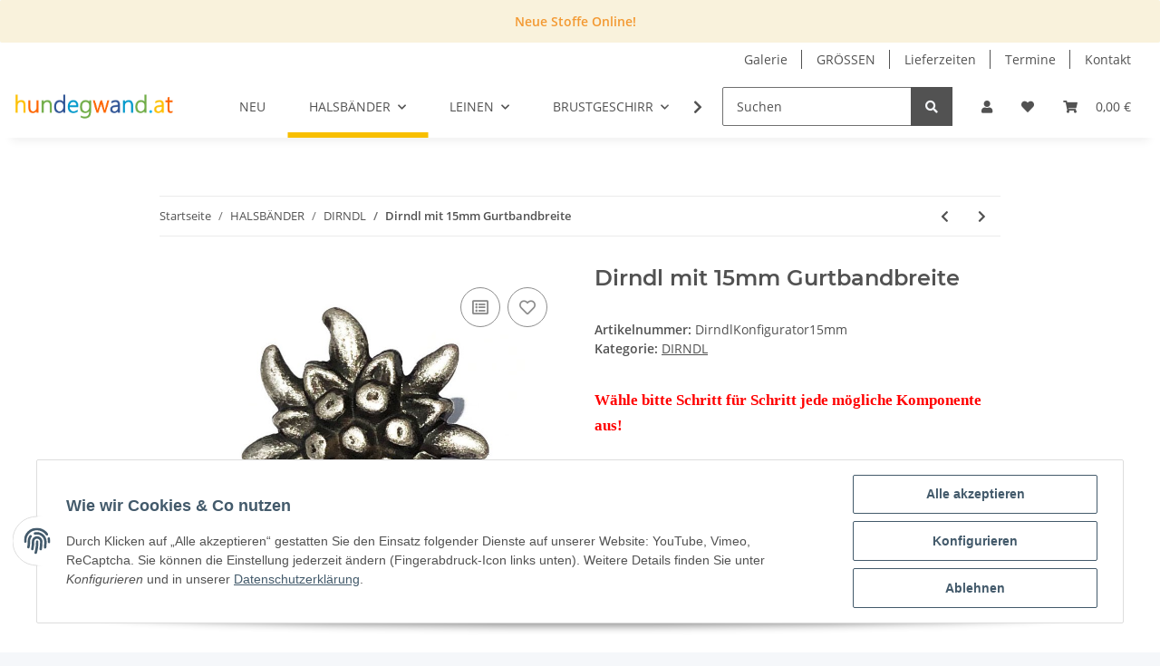

--- FILE ---
content_type: text/html; charset=utf-8
request_url: https://hundegwand.at/Dirndl-mit-15mm-Gurtbandbreite
body_size: 56394
content:
<!DOCTYPE html>
<html lang="de" itemscope itemtype="https://schema.org/ItemPage">
    
    <head>
<meta name="kk-dropper-io-token" content="3aaf91981df4595102f886c502a78f04">
        
            <meta http-equiv="content-type" content="text/html; charset=utf-8">
            <meta name="description" itemprop="description" content="Wähle bitte Schritt für Schritt jede mögliche Komponente aus!  Wenn du mit dem Konfigurator gar nicht zurecht kommst, kannst du uns deine Wünsche aber auch">
                        <meta name="viewport" content="width=device-width, initial-scale=1.0">
            <meta http-equiv="X-UA-Compatible" content="IE=edge">
                        <meta name="robots" content="index, follow">

            <meta itemprop="url" content="https://hundegwand.at/Dirndl-mit-15mm-Gurtbandbreite">
            
                <meta name="theme-color" content="#f8bf00">
            
            <meta property="og:type" content="website">
            <meta property="og:site_name" content="Dirndl mit 15mm Gurtbandbreite">
            <meta property="og:title" content="Dirndl mit 15mm Gurtbandbreite">
            <meta property="og:description" content="Wähle bitte Schritt für Schritt jede mögliche Komponente aus!  Wenn du mit dem Konfigurator gar nicht zurecht kommst, kannst du uns deine Wünsche aber auch">
            <meta property="og:url" content="https://hundegwand.at/Dirndl-mit-15mm-Gurtbandbreite">

                                    
                            <meta itemprop="image" content="https://hundegwand.at/media/image/product/40515/lg/dirndl-mit-15mm-gurtbandbreite.jpg">
                <meta property="og:image" content="https://hundegwand.at/media/image/product/40515/lg/dirndl-mit-15mm-gurtbandbreite.jpg">
                <meta property="og:image:width" content="800">
                <meta property="og:image:height" content="800">
                    

        <title itemprop="name">Dirndl mit 15mm Gurtbandbreite</title>

                    
<style type="text/css" data-dropper-inlined="//hundegwand.at/plugins/kk_dropper/drops/Shared/framework.css?v=100.19.1">
._t-center{text-align:center}._t-left{text-align:left}._t-right{text-align:right}._v-middle{vertical-align:middle!important}._v-top{vertical-align:top!important}._v-bottom{vertical-align:bottom!important}._v-baseline{vertical-align:baseline!important}._m-0{margin:0!important}._m-0-top{margin-top:0!important}._m-0-bottom{margin-bottom:0!important}._m-0-right{margin-right:0!important}._m-0-left{margin-left:0!important}._m-025{margin:.25em!important}._m-025-top{margin-top:.25em!important}._m-025-bottom{margin-bottom:.25em!important}._m-025-right{margin-right:.25em!important}._m-025-left{margin-left:.25em!important}._m-05{margin:.5em!important}._m-05-top{margin-top:.5em!important}._m-05-bottom{margin-bottom:.5em!important}._m-05-right{margin-right:.5em!important}._m-05-left{margin-left:.5em!important}._m-075{margin:.75em!important}._m-075-top{margin-top:.75em!important}._m-075-bottom{margin-bottom:.75em!important}._m-075-right{margin-right:.75em!important}._m-075-left{margin-left:.75em!important}._m-1{margin:1em!important}._m-1-top{margin-top:1em!important}._m-1-bottom{margin-bottom:1em!important}._m-1-right{margin-right:1em!important}._m-1-left{margin-left:1em!important}._m-125{margin:1.25em!important}._m-125-top{margin-top:1.25em!important}._m-125-bottom{margin-bottom:1.25em!important}._m-125-right{margin-right:1.25em!important}._m-125-left{margin-left:1.25em!important}._m-15{margin:1.5em!important}._m-15-top{margin-top:1.5em!important}._m-15-bottom{margin-bottom:1.5em!important}._m-15-right{margin-right:1.5em!important}._m-15-left{margin-left:1.5em!important}._m-175{margin:1.75em!important}._m-175-top{margin-top:1.75em!important}._m-175-bottom{margin-bottom:1.75em!important}._m-175-right{margin-right:1.75em!important}._m-175-left{margin-left:1.75em!important}._m-2{margin:2em!important}._m-2-top{margin-top:2em!important}._m-2-bottom{margin-bottom:2em!important}._m-2-right{margin-right:2em!important}._m-2-left{margin-left:2em!important}._m-25{margin:2.5em!important}._m-25-top{margin-top:2.5em!important}._m-25-bottom{margin-bottom:2.5em!important}._m-25-right{margin-right:2.5em!important}._m-25-left{margin-left:2.5em!important}._m-3{margin:3em!important}._m-3-top{margin-top:3em!important}._m-3-bottom{margin-bottom:3em!important}._m-3-right{margin-right:3em!important}._m-3-left{margin-left:3em!important}._m-4{margin:4em!important}._m-4-top{margin-top:4em!important}._m-4-bottom{margin-bottom:4em!important}._m-4-right{margin-right:4em!important}._m-4-left{margin-left:4em!important}._m-5{margin:5em!important}._m-5-top{margin-top:5em!important}._m-5-bottom{margin-bottom:5em!important}._m-5-right{margin-right:5em!important}._m-5-left{margin-left:5em!important}._p-0{padding:0!important}._p-0-top{padding-top:0!important}._p-0-bottom{padding-bottom:0!important}._p-0-right{padding-right:0!important}._p-0-left{padding-left:0!important}._p-025{padding:.25em!important}._p-025-top{padding-top:.25em!important}._p-025-bottom{padding-bottom:.25em!important}._p-025-right{padding-right:.25em!important}._p-025-left{padding-left:.25em!important}._p-05{padding:.5em!important}._p-05-top{padding-top:.5em!important}._p-05-bottom{padding-bottom:.5em!important}._p-05-right{padding-right:.5em!important}._p-05-left{padding-left:.5em!important}._p-075{padding:.75em!important}._p-075-top{padding-top:.75em!important}._p-075-bottom{padding-bottom:.75em!important}._p-075-right{padding-right:.75em!important}._p-075-left{padding-left:.75em!important}._p-1{padding:1em!important}._p-1-top{padding-top:1em!important}._p-1-bottom{padding-bottom:1em!important}._p-1-right{padding-right:1em!important}._p-1-left{padding-left:1em!important}._p-125{padding:1.25em!important}._p-125-top{padding-top:1.25em!important}._p-125-bottom{padding-bottom:1.25em!important}._p-125-right{padding-right:1.25em!important}._p-125-left{padding-left:1.25em!important}._p-15{padding:1.5em!important}._p-15-top{padding-top:1.5em!important}._p-15-bottom{padding-bottom:1.5em!important}._p-15-right{padding-right:1.5em!important}._p-15-left{padding-left:1.5em!important}._p-175{padding:1.75em!important}._p-175-top{padding-top:1.75em!important}._p-175-bottom{padding-bottom:1.75em!important}._p-175-right{padding-right:1.75em!important}._p-175-left{padding-left:1.75em!important}._p-2{padding:2em!important}._p-2-top{padding-top:2em!important}._p-2-bottom{padding-bottom:2em!important}._p-2-right{padding-right:2em!important}._p-2-left{padding-left:2em!important}._p-25{padding:2.5em!important}._p-25-top{padding-top:2.5em!important}._p-25-bottom{padding-bottom:2.5em!important}._p-25-right{padding-right:2.5em!important}._p-25-left{padding-left:2.5em!important}._p-3{padding:3em!important}._p-3-top{padding-top:3em!important}._p-3-bottom{padding-bottom:3em!important}._p-3-right{padding-right:3em!important}._p-3-left{padding-left:3em!important}._p-4{padding:4em!important}._p-4-top{padding-top:4em!important}._p-4-bottom{padding-bottom:4em!important}._p-4-right{padding-right:4em!important}._p-4-left{padding-left:4em!important}._p-5{padding:5em!important}._p-5-top{padding-top:5em!important}._p-5-bottom{padding-bottom:5em!important}._p-5-right{padding-right:5em!important}._p-5-left{padding-left:5em!important}._fs-0{font-size:0!important}._fs-01{font-size:.1em!important}._fs-02{font-size:.2em!important}._fs-03{font-size:.3em!important}._fs-04{font-size:.4em!important}._fs-05{font-size:.5em!important}._fs-06{font-size:.6em!important}._fs-07{font-size:.7em!important}._fs-075{font-size:.75em!important}._fs-08{font-size:.8em!important}._fs-09{font-size:.9em!important}._fs-095{font-size:.95em!important}._fs-1{font-size:1em!important}._fs-11{font-size:1.1em!important}._fs-12{font-size:1.2em!important}._fs-13{font-size:1.3em!important}._fs-14{font-size:1.4em!important}._fs-15{font-size:1.5em!important}._fs-16{font-size:1.6em!important}._fs-17{font-size:1.7em!important}._fs-18{font-size:1.8em!important}._fs-19{font-size:1.9em!important}._fs-2{font-size:2em!important}._fs-25{font-size:2.5em!important}._fs-3{font-size:3em!important}._fs-35{font-size:3.5em!important}._fs-4{font-size:4em!important}._fs-5{font-size:5em!important}._fs-6{font-size:6em!important}._fs-7{font-size:7em!important}._left{float:left!important}._right{float:right!important}._fw-light{font-weight:300!important}._fw-normal{font-weight:400!important}._fw-bold{font-weight:700!important}._fw-heavy{font-weight:800!important}._lh-normal{line-height:normal!important}._lh-0{line-height:0!important}._lh-1{line-height:1!important}._lh-11{line-height:1.1!important}._lh-12{line-height:1.2!important}._lh-13{line-height:1.3!important}._lh-14{line-height:1.4!important}._lh-15{line-height:1.5!important}._lh-2{line-height:1.5!important}._relative{position:relative}._absolute{position:absolute}._static{position:static}._d-block{display:block}._d-inline{display:inline}._d-inline-block{display:inline-block}._d-table{display:table}._d-table-row{display:table-row}._d-table-cell{display:table-cell}._hcenter{display:table;margin-left:auto;margin-right:auto}._br-0{border-radius:0!important}._br-2{border-radius:2px!important}._b-left{border-left:1px solid #ddd!important}._b-right{border-right:1px solid #ddd!important}._b-top{border-top:1px solid #ddd!important}._b-bottom{border-bottom:1px solid #ddd!important}._b-all{border:1px solid #ddd!important}._b-none{border:0 none!important}._c-default{cursor:default!important}._c-pointer{cursor:pointer!important}._click-through{pointer-events:none!important}._o-0{opacity:0!important}._o-01{opacity:.1!important}._o-02{opacity:.2!important}._o-03{opacity:.3!important}._o-04{opacity:.4!important}._o-05{opacity:.5!important}._o-06{opacity:.6!important}._o-07{opacity:.7!important}._o-08{opacity:.8!important}._o-09{opacity:.9!important}._o-1{opacity:1!important}._o-1-hover:hover{opacity:1!important}._w-5{width:5%!important}._w-10{width:10%!important}._w-15{width:15%!important}._w-20{width:20%!important}._w-25{width:25%!important}._w-30{width:30%!important}._w-33{width:33.333333333333333%!important}._w-35{width:35%!important}._w-30{width:30%!important}._w-40{width:40%!important}._w-50{width:50%!important}._w-60{width:60%!important}._w-66{width:66%!important}._w-70{width:70%!important}._w-75{width:75%!important}._w-80{width:80%!important}._w-85{width:85%!important}._w-90{width:90%!important}._w-95{width:95%!important}._w-100{width:100%!important}._dg{display:block;clear:both}._dgw{display:flex;flex-wrap:wrap;flex-direction:row;--dg-units:12;--dg-gap-x:30px;--dg-gap-y:30px}._dg>._dgw{gap:0 var(--dg-gap-x);margin:calc(-1 * var(--dg-gap-y)/ 2) 0}._dgs{--dg-offset:0;--dg-span:var(--dg-units);display:block}._dgw>._dgs{width:calc(((var(--dg-span)/ var(--dg-units)) * 100%) - ((var(--dg-units) - var(--dg-span))/ var(--dg-units)) * var(--dg-gap-x));margin-left:calc(((var(--dg-offset)/ var(--dg-units)) * 100%) + (var(--dg-offset) * (var(--dg-gap-x)/ var(--dg-units))));padding:calc(var(--dg-gap-y)/ 2) 0}._dgb{display:none;width:100%;clear:both}i.kk-icon-svg{display:inline-block;display:inline-flex;align-self:center;line-height:1;align-items:center;position:relative;top:.125em}i.kk-icon-svg>svg{height:1em;fill:currentColor}i.kk-icon-boxed{width:1em;text-align:center}.kk-loader,.kk-loader:after,.kk-loader:before{animation:kk_loader 1s infinite ease-in-out;width:1em;height:4em}.kk-loader{text-indent:-9999em;position:relative;font-size:11px;transform:translateZ(0);animation-delay:-.16s;margin:0 auto;top:50px}.kk-loader:after,.kk-loader:before{position:absolute;top:0;content:''}.kk-loader:before{left:-1.5em;animation-delay:-.32s}.kk-loader:after{left:1.5em}@keyframes kk_loader{0%,100%,80%{box-shadow:0 0;height:4em}40%{box-shadow:0 -2em;height:5em}}.kk-drop-lazy-load-container{position:relative}.kk-drop-lazy-load-container .kk-loader{opacity:.15;position:absolute;left:50%;transform:translateX(-50%) translateZ(0)}
</style>
<style type="text/css" data-dropper-inlined="//hundegwand.at/plugins/kk_dropper/drops/KK_Notify/notify.css?v=1.0.5">
.kk-notifier{text-align:center;margin:0!important;padding:0!important}.kk-notifier.fixed{position:fixed;top:0;left:0;width:100%;z-index:999}.kk-notifier.fixed .kk-notifier-box{border-radius:0!important}.kk-notifier .kk-notifier-box{margin:0!important}.kk-notifier .kk-notifier-heading{font-weight:700;margin-right:.5em}.kk-notifier .kk-notifier-heading,.kk-notifier .kk-notifier-message{display:inline-block}
</style>
<style type="text/css" data-dropper-inlined="//hundegwand.at/plugins/kk_dropper/integrations/INT_Nova/css/style.css?v=1.1.2">
.int-nova-article-wrapper.product-wrapper{height:auto!important}
</style>
<meta name="kk-dropper-stylesheets" content="">
<link rel="canonical" href="https://hundegwand.at/Dirndl-mit-15mm-Gurtbandbreite">
        
        

        
            <link rel="shortcut icon" href="https://hundegwand.at/favicon-default.ico" type="image/x-icon">
        

        
                                                    
                <style id="criticalCSS">
                    
                        :root{--blue: #007bff;--indigo: #6610f2;--purple: #6f42c1;--pink: #e83e8c;--red: #dc3545;--orange: #fd7e14;--yellow: #ffc107;--green: #28a745;--teal: #20c997;--cyan: #17a2b8;--white: #ffffff;--gray: #707070;--gray-dark: #343a40;--primary: #F8BF00;--secondary: #525252;--success: #1C871E;--info: #525252;--warning: #f39932;--danger: #b90000;--light: #f5f7fa;--dark: #525252;--gray: #707070;--gray-light: #f5f7fa;--gray-medium: #ebebeb;--gray-dark: #9b9b9b;--gray-darker: #525252;--breakpoint-xs: 0;--breakpoint-sm: 576px;--breakpoint-md: 768px;--breakpoint-lg: 992px;--breakpoint-xl: 1300px;--font-family-sans-serif: "Open Sans", sans-serif;--font-family-monospace: SFMono-Regular, Menlo, Monaco, Consolas, "Liberation Mono", "Courier New", monospace}*,*::before,*::after{box-sizing:border-box}html{font-family:sans-serif;line-height:1.15;-webkit-text-size-adjust:100%;-webkit-tap-highlight-color:rgba(0, 0, 0, 0)}article,aside,figcaption,figure,footer,header,hgroup,main,nav,section{display:block}body{margin:0;font-family:"Open Sans", sans-serif;font-size:0.875rem;font-weight:400;line-height:1.5;color:#525252;text-align:left;background-color:#f5f7fa}[tabindex="-1"]:focus:not(:focus-visible){outline:0 !important}hr{box-sizing:content-box;height:0;overflow:visible}h1,h2,h3,h4,h5,h6{margin-top:0;margin-bottom:1rem}p{margin-top:0;margin-bottom:1rem}abbr[title],abbr[data-original-title]{text-decoration:underline;text-decoration:underline dotted;cursor:help;border-bottom:0;text-decoration-skip-ink:none}address{margin-bottom:1rem;font-style:normal;line-height:inherit}ol,ul,dl{margin-top:0;margin-bottom:1rem}ol ol,ul ul,ol ul,ul ol{margin-bottom:0}dt{font-weight:700}dd{margin-bottom:0.5rem;margin-left:0}blockquote{margin:0 0 1rem}b,strong{font-weight:bolder}small{font-size:80%}sub,sup{position:relative;font-size:75%;line-height:0;vertical-align:baseline}sub{bottom:-0.25em}sup{top:-0.5em}a{color:#525252;text-decoration:underline;background-color:transparent}a:hover{color:#F8BF00;text-decoration:none}a:not([href]):not([class]){color:inherit;text-decoration:none}a:not([href]):not([class]):hover{color:inherit;text-decoration:none}pre,code,kbd,samp{font-family:SFMono-Regular, Menlo, Monaco, Consolas, "Liberation Mono", "Courier New", monospace;font-size:1em}pre{margin-top:0;margin-bottom:1rem;overflow:auto;-ms-overflow-style:scrollbar}figure{margin:0 0 1rem}img{vertical-align:middle;border-style:none}svg{overflow:hidden;vertical-align:middle}table{border-collapse:collapse}caption{padding-top:0.75rem;padding-bottom:0.75rem;color:#707070;text-align:left;caption-side:bottom}th{text-align:inherit;text-align:-webkit-match-parent}label{display:inline-block;margin-bottom:0.5rem}button{border-radius:0}button:focus:not(:focus-visible){outline:0}input,button,select,optgroup,textarea{margin:0;font-family:inherit;font-size:inherit;line-height:inherit}button,input{overflow:visible}button,select{text-transform:none}[role="button"]{cursor:pointer}select{word-wrap:normal}button,[type="button"],[type="reset"],[type="submit"]{-webkit-appearance:button}button:not(:disabled),[type="button"]:not(:disabled),[type="reset"]:not(:disabled),[type="submit"]:not(:disabled){cursor:pointer}button::-moz-focus-inner,[type="button"]::-moz-focus-inner,[type="reset"]::-moz-focus-inner,[type="submit"]::-moz-focus-inner{padding:0;border-style:none}input[type="radio"],input[type="checkbox"]{box-sizing:border-box;padding:0}textarea{overflow:auto;resize:vertical}fieldset{min-width:0;padding:0;margin:0;border:0}legend{display:block;width:100%;max-width:100%;padding:0;margin-bottom:0.5rem;font-size:1.5rem;line-height:inherit;color:inherit;white-space:normal}progress{vertical-align:baseline}[type="number"]::-webkit-inner-spin-button,[type="number"]::-webkit-outer-spin-button{height:auto}[type="search"]{outline-offset:-2px;-webkit-appearance:none}[type="search"]::-webkit-search-decoration{-webkit-appearance:none}::-webkit-file-upload-button{font:inherit;-webkit-appearance:button}output{display:inline-block}summary{display:list-item;cursor:pointer}template{display:none}[hidden]{display:none !important}.img-fluid{max-width:100%;height:auto}.img-thumbnail{padding:0.25rem;background-color:#f5f7fa;border:1px solid #dee2e6;border-radius:0.125rem;box-shadow:0 1px 2px rgba(0, 0, 0, 0.075);max-width:100%;height:auto}.figure{display:inline-block}.figure-img{margin-bottom:0.5rem;line-height:1}.figure-caption{font-size:90%;color:#707070}code{font-size:87.5%;color:#e83e8c;word-wrap:break-word}a>code{color:inherit}kbd{padding:0.2rem 0.4rem;font-size:87.5%;color:#ffffff;background-color:#212529;border-radius:0.125rem;box-shadow:inset 0 -0.1rem 0 rgba(0, 0, 0, 0.25)}kbd kbd{padding:0;font-size:100%;font-weight:700;box-shadow:none}pre{display:block;font-size:87.5%;color:#212529}pre code{font-size:inherit;color:inherit;word-break:normal}.pre-scrollable{max-height:340px;overflow-y:scroll}.container,.container-fluid,.container-sm,.container-md,.container-lg,.container-xl{width:100%;padding-right:1rem;padding-left:1rem;margin-right:auto;margin-left:auto}@media (min-width:576px){.container,.container-sm{max-width:97vw}}@media (min-width:768px){.container,.container-sm,.container-md{max-width:720px}}@media (min-width:992px){.container,.container-sm,.container-md,.container-lg{max-width:960px}}@media (min-width:1300px){.container,.container-sm,.container-md,.container-lg,.container-xl{max-width:1250px}}.row{display:flex;flex-wrap:wrap;margin-right:-1rem;margin-left:-1rem}.no-gutters{margin-right:0;margin-left:0}.no-gutters>.col,.no-gutters>[class*="col-"]{padding-right:0;padding-left:0}.col-1,.col-2,.col-3,.col-4,.col-5,.col-6,.col-7,.col-8,.col-9,.col-10,.col-11,.col-12,.col,.col-auto,.col-sm-1,.col-sm-2,.col-sm-3,.col-sm-4,.col-sm-5,.col-sm-6,.col-sm-7,.col-sm-8,.col-sm-9,.col-sm-10,.col-sm-11,.col-sm-12,.col-sm,.col-sm-auto,.col-md-1,.col-md-2,.col-md-3,.col-md-4,.col-md-5,.col-md-6,.col-md-7,.col-md-8,.col-md-9,.col-md-10,.col-md-11,.col-md-12,.col-md,.col-md-auto,.col-lg-1,.col-lg-2,.col-lg-3,.col-lg-4,.col-lg-5,.col-lg-6,.col-lg-7,.col-lg-8,.col-lg-9,.col-lg-10,.col-lg-11,.col-lg-12,.col-lg,.col-lg-auto,.col-xl-1,.col-xl-2,.col-xl-3,.col-xl-4,.col-xl-5,.col-xl-6,.col-xl-7,.col-xl-8,.col-xl-9,.col-xl-10,.col-xl-11,.col-xl-12,.col-xl,.col-xl-auto{position:relative;width:100%;padding-right:1rem;padding-left:1rem}.col{flex-basis:0;flex-grow:1;max-width:100%}.row-cols-1>*{flex:0 0 100%;max-width:100%}.row-cols-2>*{flex:0 0 50%;max-width:50%}.row-cols-3>*{flex:0 0 33.3333333333%;max-width:33.3333333333%}.row-cols-4>*{flex:0 0 25%;max-width:25%}.row-cols-5>*{flex:0 0 20%;max-width:20%}.row-cols-6>*{flex:0 0 16.6666666667%;max-width:16.6666666667%}.col-auto{flex:0 0 auto;width:auto;max-width:100%}.col-1{flex:0 0 8.33333333%;max-width:8.33333333%}.col-2{flex:0 0 16.66666667%;max-width:16.66666667%}.col-3{flex:0 0 25%;max-width:25%}.col-4{flex:0 0 33.33333333%;max-width:33.33333333%}.col-5{flex:0 0 41.66666667%;max-width:41.66666667%}.col-6{flex:0 0 50%;max-width:50%}.col-7{flex:0 0 58.33333333%;max-width:58.33333333%}.col-8{flex:0 0 66.66666667%;max-width:66.66666667%}.col-9{flex:0 0 75%;max-width:75%}.col-10{flex:0 0 83.33333333%;max-width:83.33333333%}.col-11{flex:0 0 91.66666667%;max-width:91.66666667%}.col-12{flex:0 0 100%;max-width:100%}.order-first{order:-1}.order-last{order:13}.order-0{order:0}.order-1{order:1}.order-2{order:2}.order-3{order:3}.order-4{order:4}.order-5{order:5}.order-6{order:6}.order-7{order:7}.order-8{order:8}.order-9{order:9}.order-10{order:10}.order-11{order:11}.order-12{order:12}.offset-1{margin-left:8.33333333%}.offset-2{margin-left:16.66666667%}.offset-3{margin-left:25%}.offset-4{margin-left:33.33333333%}.offset-5{margin-left:41.66666667%}.offset-6{margin-left:50%}.offset-7{margin-left:58.33333333%}.offset-8{margin-left:66.66666667%}.offset-9{margin-left:75%}.offset-10{margin-left:83.33333333%}.offset-11{margin-left:91.66666667%}@media (min-width:576px){.col-sm{flex-basis:0;flex-grow:1;max-width:100%}.row-cols-sm-1>*{flex:0 0 100%;max-width:100%}.row-cols-sm-2>*{flex:0 0 50%;max-width:50%}.row-cols-sm-3>*{flex:0 0 33.3333333333%;max-width:33.3333333333%}.row-cols-sm-4>*{flex:0 0 25%;max-width:25%}.row-cols-sm-5>*{flex:0 0 20%;max-width:20%}.row-cols-sm-6>*{flex:0 0 16.6666666667%;max-width:16.6666666667%}.col-sm-auto{flex:0 0 auto;width:auto;max-width:100%}.col-sm-1{flex:0 0 8.33333333%;max-width:8.33333333%}.col-sm-2{flex:0 0 16.66666667%;max-width:16.66666667%}.col-sm-3{flex:0 0 25%;max-width:25%}.col-sm-4{flex:0 0 33.33333333%;max-width:33.33333333%}.col-sm-5{flex:0 0 41.66666667%;max-width:41.66666667%}.col-sm-6{flex:0 0 50%;max-width:50%}.col-sm-7{flex:0 0 58.33333333%;max-width:58.33333333%}.col-sm-8{flex:0 0 66.66666667%;max-width:66.66666667%}.col-sm-9{flex:0 0 75%;max-width:75%}.col-sm-10{flex:0 0 83.33333333%;max-width:83.33333333%}.col-sm-11{flex:0 0 91.66666667%;max-width:91.66666667%}.col-sm-12{flex:0 0 100%;max-width:100%}.order-sm-first{order:-1}.order-sm-last{order:13}.order-sm-0{order:0}.order-sm-1{order:1}.order-sm-2{order:2}.order-sm-3{order:3}.order-sm-4{order:4}.order-sm-5{order:5}.order-sm-6{order:6}.order-sm-7{order:7}.order-sm-8{order:8}.order-sm-9{order:9}.order-sm-10{order:10}.order-sm-11{order:11}.order-sm-12{order:12}.offset-sm-0{margin-left:0}.offset-sm-1{margin-left:8.33333333%}.offset-sm-2{margin-left:16.66666667%}.offset-sm-3{margin-left:25%}.offset-sm-4{margin-left:33.33333333%}.offset-sm-5{margin-left:41.66666667%}.offset-sm-6{margin-left:50%}.offset-sm-7{margin-left:58.33333333%}.offset-sm-8{margin-left:66.66666667%}.offset-sm-9{margin-left:75%}.offset-sm-10{margin-left:83.33333333%}.offset-sm-11{margin-left:91.66666667%}}@media (min-width:768px){.col-md{flex-basis:0;flex-grow:1;max-width:100%}.row-cols-md-1>*{flex:0 0 100%;max-width:100%}.row-cols-md-2>*{flex:0 0 50%;max-width:50%}.row-cols-md-3>*{flex:0 0 33.3333333333%;max-width:33.3333333333%}.row-cols-md-4>*{flex:0 0 25%;max-width:25%}.row-cols-md-5>*{flex:0 0 20%;max-width:20%}.row-cols-md-6>*{flex:0 0 16.6666666667%;max-width:16.6666666667%}.col-md-auto{flex:0 0 auto;width:auto;max-width:100%}.col-md-1{flex:0 0 8.33333333%;max-width:8.33333333%}.col-md-2{flex:0 0 16.66666667%;max-width:16.66666667%}.col-md-3{flex:0 0 25%;max-width:25%}.col-md-4{flex:0 0 33.33333333%;max-width:33.33333333%}.col-md-5{flex:0 0 41.66666667%;max-width:41.66666667%}.col-md-6{flex:0 0 50%;max-width:50%}.col-md-7{flex:0 0 58.33333333%;max-width:58.33333333%}.col-md-8{flex:0 0 66.66666667%;max-width:66.66666667%}.col-md-9{flex:0 0 75%;max-width:75%}.col-md-10{flex:0 0 83.33333333%;max-width:83.33333333%}.col-md-11{flex:0 0 91.66666667%;max-width:91.66666667%}.col-md-12{flex:0 0 100%;max-width:100%}.order-md-first{order:-1}.order-md-last{order:13}.order-md-0{order:0}.order-md-1{order:1}.order-md-2{order:2}.order-md-3{order:3}.order-md-4{order:4}.order-md-5{order:5}.order-md-6{order:6}.order-md-7{order:7}.order-md-8{order:8}.order-md-9{order:9}.order-md-10{order:10}.order-md-11{order:11}.order-md-12{order:12}.offset-md-0{margin-left:0}.offset-md-1{margin-left:8.33333333%}.offset-md-2{margin-left:16.66666667%}.offset-md-3{margin-left:25%}.offset-md-4{margin-left:33.33333333%}.offset-md-5{margin-left:41.66666667%}.offset-md-6{margin-left:50%}.offset-md-7{margin-left:58.33333333%}.offset-md-8{margin-left:66.66666667%}.offset-md-9{margin-left:75%}.offset-md-10{margin-left:83.33333333%}.offset-md-11{margin-left:91.66666667%}}@media (min-width:992px){.col-lg{flex-basis:0;flex-grow:1;max-width:100%}.row-cols-lg-1>*{flex:0 0 100%;max-width:100%}.row-cols-lg-2>*{flex:0 0 50%;max-width:50%}.row-cols-lg-3>*{flex:0 0 33.3333333333%;max-width:33.3333333333%}.row-cols-lg-4>*{flex:0 0 25%;max-width:25%}.row-cols-lg-5>*{flex:0 0 20%;max-width:20%}.row-cols-lg-6>*{flex:0 0 16.6666666667%;max-width:16.6666666667%}.col-lg-auto{flex:0 0 auto;width:auto;max-width:100%}.col-lg-1{flex:0 0 8.33333333%;max-width:8.33333333%}.col-lg-2{flex:0 0 16.66666667%;max-width:16.66666667%}.col-lg-3{flex:0 0 25%;max-width:25%}.col-lg-4{flex:0 0 33.33333333%;max-width:33.33333333%}.col-lg-5{flex:0 0 41.66666667%;max-width:41.66666667%}.col-lg-6{flex:0 0 50%;max-width:50%}.col-lg-7{flex:0 0 58.33333333%;max-width:58.33333333%}.col-lg-8{flex:0 0 66.66666667%;max-width:66.66666667%}.col-lg-9{flex:0 0 75%;max-width:75%}.col-lg-10{flex:0 0 83.33333333%;max-width:83.33333333%}.col-lg-11{flex:0 0 91.66666667%;max-width:91.66666667%}.col-lg-12{flex:0 0 100%;max-width:100%}.order-lg-first{order:-1}.order-lg-last{order:13}.order-lg-0{order:0}.order-lg-1{order:1}.order-lg-2{order:2}.order-lg-3{order:3}.order-lg-4{order:4}.order-lg-5{order:5}.order-lg-6{order:6}.order-lg-7{order:7}.order-lg-8{order:8}.order-lg-9{order:9}.order-lg-10{order:10}.order-lg-11{order:11}.order-lg-12{order:12}.offset-lg-0{margin-left:0}.offset-lg-1{margin-left:8.33333333%}.offset-lg-2{margin-left:16.66666667%}.offset-lg-3{margin-left:25%}.offset-lg-4{margin-left:33.33333333%}.offset-lg-5{margin-left:41.66666667%}.offset-lg-6{margin-left:50%}.offset-lg-7{margin-left:58.33333333%}.offset-lg-8{margin-left:66.66666667%}.offset-lg-9{margin-left:75%}.offset-lg-10{margin-left:83.33333333%}.offset-lg-11{margin-left:91.66666667%}}@media (min-width:1300px){.col-xl{flex-basis:0;flex-grow:1;max-width:100%}.row-cols-xl-1>*{flex:0 0 100%;max-width:100%}.row-cols-xl-2>*{flex:0 0 50%;max-width:50%}.row-cols-xl-3>*{flex:0 0 33.3333333333%;max-width:33.3333333333%}.row-cols-xl-4>*{flex:0 0 25%;max-width:25%}.row-cols-xl-5>*{flex:0 0 20%;max-width:20%}.row-cols-xl-6>*{flex:0 0 16.6666666667%;max-width:16.6666666667%}.col-xl-auto{flex:0 0 auto;width:auto;max-width:100%}.col-xl-1{flex:0 0 8.33333333%;max-width:8.33333333%}.col-xl-2{flex:0 0 16.66666667%;max-width:16.66666667%}.col-xl-3{flex:0 0 25%;max-width:25%}.col-xl-4{flex:0 0 33.33333333%;max-width:33.33333333%}.col-xl-5{flex:0 0 41.66666667%;max-width:41.66666667%}.col-xl-6{flex:0 0 50%;max-width:50%}.col-xl-7{flex:0 0 58.33333333%;max-width:58.33333333%}.col-xl-8{flex:0 0 66.66666667%;max-width:66.66666667%}.col-xl-9{flex:0 0 75%;max-width:75%}.col-xl-10{flex:0 0 83.33333333%;max-width:83.33333333%}.col-xl-11{flex:0 0 91.66666667%;max-width:91.66666667%}.col-xl-12{flex:0 0 100%;max-width:100%}.order-xl-first{order:-1}.order-xl-last{order:13}.order-xl-0{order:0}.order-xl-1{order:1}.order-xl-2{order:2}.order-xl-3{order:3}.order-xl-4{order:4}.order-xl-5{order:5}.order-xl-6{order:6}.order-xl-7{order:7}.order-xl-8{order:8}.order-xl-9{order:9}.order-xl-10{order:10}.order-xl-11{order:11}.order-xl-12{order:12}.offset-xl-0{margin-left:0}.offset-xl-1{margin-left:8.33333333%}.offset-xl-2{margin-left:16.66666667%}.offset-xl-3{margin-left:25%}.offset-xl-4{margin-left:33.33333333%}.offset-xl-5{margin-left:41.66666667%}.offset-xl-6{margin-left:50%}.offset-xl-7{margin-left:58.33333333%}.offset-xl-8{margin-left:66.66666667%}.offset-xl-9{margin-left:75%}.offset-xl-10{margin-left:83.33333333%}.offset-xl-11{margin-left:91.66666667%}}.nav{display:flex;flex-wrap:wrap;padding-left:0;margin-bottom:0;list-style:none}.nav-link{display:block;padding:0.5rem 1rem;text-decoration:none}.nav-link:hover,.nav-link:focus{text-decoration:none}.nav-link.disabled{color:#707070;pointer-events:none;cursor:default}.nav-tabs{border-bottom:1px solid #dee2e6}.nav-tabs .nav-link{margin-bottom:-1px;border:1px solid transparent;border-top-left-radius:0;border-top-right-radius:0}.nav-tabs .nav-link:hover,.nav-tabs .nav-link:focus{border-color:transparent}.nav-tabs .nav-link.disabled{color:#707070;background-color:transparent;border-color:transparent}.nav-tabs .nav-link.active,.nav-tabs .nav-item.show .nav-link{color:#525252;background-color:transparent;border-color:#F8BF00}.nav-tabs .dropdown-menu{margin-top:-1px;border-top-left-radius:0;border-top-right-radius:0}.nav-pills .nav-link{border-radius:0.125rem}.nav-pills .nav-link.active,.nav-pills .show>.nav-link{color:#ffffff;background-color:#F8BF00}.nav-fill>.nav-link,.nav-fill .nav-item{flex:1 1 auto;text-align:center}.nav-justified>.nav-link,.nav-justified .nav-item{flex-basis:0;flex-grow:1;text-align:center}.tab-content>.tab-pane{display:none}.tab-content>.active{display:block}.navbar{position:relative;display:flex;flex-wrap:wrap;align-items:center;justify-content:space-between;padding:0.4rem 1rem}.navbar .container,.navbar .container-fluid,.navbar .container-sm,.navbar .container-md,.navbar .container-lg,.navbar .container-xl,.navbar>.container-sm,.navbar>.container-md,.navbar>.container-lg,.navbar>.container-xl{display:flex;flex-wrap:wrap;align-items:center;justify-content:space-between}.navbar-brand{display:inline-block;padding-top:0.40625rem;padding-bottom:0.40625rem;margin-right:1rem;font-size:1rem;line-height:inherit;white-space:nowrap}.navbar-brand:hover,.navbar-brand:focus{text-decoration:none}.navbar-nav{display:flex;flex-direction:column;padding-left:0;margin-bottom:0;list-style:none}.navbar-nav .nav-link{padding-right:0;padding-left:0}.navbar-nav .dropdown-menu{position:static;float:none}.navbar-text{display:inline-block;padding-top:0.5rem;padding-bottom:0.5rem}.navbar-collapse{flex-basis:100%;flex-grow:1;align-items:center}.navbar-toggler{padding:0.25rem 0.75rem;font-size:1rem;line-height:1;background-color:transparent;border:1px solid transparent;border-radius:0.125rem}.navbar-toggler:hover,.navbar-toggler:focus{text-decoration:none}.navbar-toggler-icon{display:inline-block;width:1.5em;height:1.5em;vertical-align:middle;content:"";background:50% / 100% 100% no-repeat}.navbar-nav-scroll{max-height:75vh;overflow-y:auto}@media (max-width:575.98px){.navbar-expand-sm>.container,.navbar-expand-sm>.container-fluid,.navbar-expand-sm>.container-sm,.navbar-expand-sm>.container-md,.navbar-expand-sm>.container-lg,.navbar-expand-sm>.container-xl{padding-right:0;padding-left:0}}@media (min-width:576px){.navbar-expand-sm{flex-flow:row nowrap;justify-content:flex-start}.navbar-expand-sm .navbar-nav{flex-direction:row}.navbar-expand-sm .navbar-nav .dropdown-menu{position:absolute}.navbar-expand-sm .navbar-nav .nav-link{padding-right:1.5rem;padding-left:1.5rem}.navbar-expand-sm>.container,.navbar-expand-sm>.container-fluid,.navbar-expand-sm>.container-sm,.navbar-expand-sm>.container-md,.navbar-expand-sm>.container-lg,.navbar-expand-sm>.container-xl{flex-wrap:nowrap}.navbar-expand-sm .navbar-nav-scroll{overflow:visible}.navbar-expand-sm .navbar-collapse{display:flex !important;flex-basis:auto}.navbar-expand-sm .navbar-toggler{display:none}}@media (max-width:767.98px){.navbar-expand-md>.container,.navbar-expand-md>.container-fluid,.navbar-expand-md>.container-sm,.navbar-expand-md>.container-md,.navbar-expand-md>.container-lg,.navbar-expand-md>.container-xl{padding-right:0;padding-left:0}}@media (min-width:768px){.navbar-expand-md{flex-flow:row nowrap;justify-content:flex-start}.navbar-expand-md .navbar-nav{flex-direction:row}.navbar-expand-md .navbar-nav .dropdown-menu{position:absolute}.navbar-expand-md .navbar-nav .nav-link{padding-right:1.5rem;padding-left:1.5rem}.navbar-expand-md>.container,.navbar-expand-md>.container-fluid,.navbar-expand-md>.container-sm,.navbar-expand-md>.container-md,.navbar-expand-md>.container-lg,.navbar-expand-md>.container-xl{flex-wrap:nowrap}.navbar-expand-md .navbar-nav-scroll{overflow:visible}.navbar-expand-md .navbar-collapse{display:flex !important;flex-basis:auto}.navbar-expand-md .navbar-toggler{display:none}}@media (max-width:991.98px){.navbar-expand-lg>.container,.navbar-expand-lg>.container-fluid,.navbar-expand-lg>.container-sm,.navbar-expand-lg>.container-md,.navbar-expand-lg>.container-lg,.navbar-expand-lg>.container-xl{padding-right:0;padding-left:0}}@media (min-width:992px){.navbar-expand-lg{flex-flow:row nowrap;justify-content:flex-start}.navbar-expand-lg .navbar-nav{flex-direction:row}.navbar-expand-lg .navbar-nav .dropdown-menu{position:absolute}.navbar-expand-lg .navbar-nav .nav-link{padding-right:1.5rem;padding-left:1.5rem}.navbar-expand-lg>.container,.navbar-expand-lg>.container-fluid,.navbar-expand-lg>.container-sm,.navbar-expand-lg>.container-md,.navbar-expand-lg>.container-lg,.navbar-expand-lg>.container-xl{flex-wrap:nowrap}.navbar-expand-lg .navbar-nav-scroll{overflow:visible}.navbar-expand-lg .navbar-collapse{display:flex !important;flex-basis:auto}.navbar-expand-lg .navbar-toggler{display:none}}@media (max-width:1299.98px){.navbar-expand-xl>.container,.navbar-expand-xl>.container-fluid,.navbar-expand-xl>.container-sm,.navbar-expand-xl>.container-md,.navbar-expand-xl>.container-lg,.navbar-expand-xl>.container-xl{padding-right:0;padding-left:0}}@media (min-width:1300px){.navbar-expand-xl{flex-flow:row nowrap;justify-content:flex-start}.navbar-expand-xl .navbar-nav{flex-direction:row}.navbar-expand-xl .navbar-nav .dropdown-menu{position:absolute}.navbar-expand-xl .navbar-nav .nav-link{padding-right:1.5rem;padding-left:1.5rem}.navbar-expand-xl>.container,.navbar-expand-xl>.container-fluid,.navbar-expand-xl>.container-sm,.navbar-expand-xl>.container-md,.navbar-expand-xl>.container-lg,.navbar-expand-xl>.container-xl{flex-wrap:nowrap}.navbar-expand-xl .navbar-nav-scroll{overflow:visible}.navbar-expand-xl .navbar-collapse{display:flex !important;flex-basis:auto}.navbar-expand-xl .navbar-toggler{display:none}}.navbar-expand{flex-flow:row nowrap;justify-content:flex-start}.navbar-expand>.container,.navbar-expand>.container-fluid,.navbar-expand>.container-sm,.navbar-expand>.container-md,.navbar-expand>.container-lg,.navbar-expand>.container-xl{padding-right:0;padding-left:0}.navbar-expand .navbar-nav{flex-direction:row}.navbar-expand .navbar-nav .dropdown-menu{position:absolute}.navbar-expand .navbar-nav .nav-link{padding-right:1.5rem;padding-left:1.5rem}.navbar-expand>.container,.navbar-expand>.container-fluid,.navbar-expand>.container-sm,.navbar-expand>.container-md,.navbar-expand>.container-lg,.navbar-expand>.container-xl{flex-wrap:nowrap}.navbar-expand .navbar-nav-scroll{overflow:visible}.navbar-expand .navbar-collapse{display:flex !important;flex-basis:auto}.navbar-expand .navbar-toggler{display:none}.navbar-light .navbar-brand{color:rgba(0, 0, 0, 0.9)}.navbar-light .navbar-brand:hover,.navbar-light .navbar-brand:focus{color:rgba(0, 0, 0, 0.9)}.navbar-light .navbar-nav .nav-link{color:#525252}.navbar-light .navbar-nav .nav-link:hover,.navbar-light .navbar-nav .nav-link:focus{color:#F8BF00}.navbar-light .navbar-nav .nav-link.disabled{color:rgba(0, 0, 0, 0.3)}.navbar-light .navbar-nav .show>.nav-link,.navbar-light .navbar-nav .active>.nav-link,.navbar-light .navbar-nav .nav-link.show,.navbar-light .navbar-nav .nav-link.active{color:rgba(0, 0, 0, 0.9)}.navbar-light .navbar-toggler{color:#525252;border-color:rgba(0, 0, 0, 0.1)}.navbar-light .navbar-toggler-icon{background-image:url("data:image/svg+xml,%3csvg xmlns='http://www.w3.org/2000/svg' width='30' height='30' viewBox='0 0 30 30'%3e%3cpath stroke='%23525252' stroke-linecap='round' stroke-miterlimit='10' stroke-width='2' d='M4 7h22M4 15h22M4 23h22'/%3e%3c/svg%3e")}.navbar-light .navbar-text{color:#525252}.navbar-light .navbar-text a{color:rgba(0, 0, 0, 0.9)}.navbar-light .navbar-text a:hover,.navbar-light .navbar-text a:focus{color:rgba(0, 0, 0, 0.9)}.navbar-dark .navbar-brand{color:#ffffff}.navbar-dark .navbar-brand:hover,.navbar-dark .navbar-brand:focus{color:#ffffff}.navbar-dark .navbar-nav .nav-link{color:rgba(255, 255, 255, 0.5)}.navbar-dark .navbar-nav .nav-link:hover,.navbar-dark .navbar-nav .nav-link:focus{color:rgba(255, 255, 255, 0.75)}.navbar-dark .navbar-nav .nav-link.disabled{color:rgba(255, 255, 255, 0.25)}.navbar-dark .navbar-nav .show>.nav-link,.navbar-dark .navbar-nav .active>.nav-link,.navbar-dark .navbar-nav .nav-link.show,.navbar-dark .navbar-nav .nav-link.active{color:#ffffff}.navbar-dark .navbar-toggler{color:rgba(255, 255, 255, 0.5);border-color:rgba(255, 255, 255, 0.1)}.navbar-dark .navbar-toggler-icon{background-image:url("data:image/svg+xml,%3csvg xmlns='http://www.w3.org/2000/svg' width='30' height='30' viewBox='0 0 30 30'%3e%3cpath stroke='rgba%28255, 255, 255, 0.5%29' stroke-linecap='round' stroke-miterlimit='10' stroke-width='2' d='M4 7h22M4 15h22M4 23h22'/%3e%3c/svg%3e")}.navbar-dark .navbar-text{color:rgba(255, 255, 255, 0.5)}.navbar-dark .navbar-text a{color:#ffffff}.navbar-dark .navbar-text a:hover,.navbar-dark .navbar-text a:focus{color:#ffffff}.pagination-sm .page-item.active .page-link::after,.pagination-sm .page-item.active .page-text::after{left:0.375rem;right:0.375rem}.pagination-lg .page-item.active .page-link::after,.pagination-lg .page-item.active .page-text::after{left:1.125rem;right:1.125rem}.page-item{position:relative}.page-item.active{font-weight:700}.page-item.active .page-link::after,.page-item.active .page-text::after{content:"";position:absolute;left:0.5625rem;bottom:0;right:0.5625rem;border-bottom:4px solid #F8BF00}@media (min-width:768px){.dropdown-item.page-item{background-color:transparent}}.page-link,.page-text{text-decoration:none}.pagination{margin-bottom:0;justify-content:space-between;align-items:center}@media (min-width:768px){.pagination{justify-content:normal}.pagination .dropdown>.btn{display:none}.pagination .dropdown-menu{position:static !important;transform:none !important;display:flex;margin:0;padding:0;border:0;min-width:auto}.pagination .dropdown-item{width:auto;display:inline-block;padding:0}.pagination .dropdown-item.active{background-color:transparent;color:#525252}.pagination .dropdown-item:hover{background-color:transparent}.pagination .pagination-site{display:none}}@media (max-width:767.98px){.pagination .dropdown-item{padding:0}.pagination .dropdown-item.active .page-link,.pagination .dropdown-item.active .page-text,.pagination .dropdown-item:active .page-link,.pagination .dropdown-item:active .page-text{color:#525252}}.productlist-page-nav{align-items:center}.productlist-page-nav .pagination{margin:0}.productlist-page-nav .displayoptions{margin-bottom:1rem}@media (min-width:768px){.productlist-page-nav .displayoptions{margin-bottom:0}}.productlist-page-nav .displayoptions .btn-group+.btn-group+.btn-group{margin-left:0.5rem}.productlist-page-nav .result-option-wrapper{margin-right:0.5rem}.productlist-page-nav .productlist-item-info{margin-bottom:0.5rem;margin-left:auto;margin-right:auto;display:flex}@media (min-width:768px){.productlist-page-nav .productlist-item-info{margin-right:0;margin-bottom:0}.productlist-page-nav .productlist-item-info.productlist-item-border{border-right:1px solid #ebebeb;padding-right:1rem}}.productlist-page-nav.productlist-page-nav-header-m{margin-top:3rem}@media (min-width:768px){.productlist-page-nav.productlist-page-nav-header-m{margin-top:2rem}.productlist-page-nav.productlist-page-nav-header-m>.col{margin-top:1rem}}.productlist-page-nav-bottom{margin-bottom:2rem}.pagination-wrapper{margin-bottom:1rem;align-items:center;border-top:1px solid #f5f7fa;border-bottom:1px solid #f5f7fa;padding-top:0.5rem;padding-bottom:0.5rem}.pagination-wrapper .pagination-entries{font-weight:700;margin-bottom:1rem}@media (min-width:768px){.pagination-wrapper .pagination-entries{margin-bottom:0}}.pagination-wrapper .pagination-selects{margin-left:auto;margin-top:1rem}@media (min-width:768px){.pagination-wrapper .pagination-selects{margin-left:0;margin-top:0}}.pagination-wrapper .pagination-selects .pagination-selects-entries{margin-bottom:1rem}@media (min-width:768px){.pagination-wrapper .pagination-selects .pagination-selects-entries{margin-right:1rem;margin-bottom:0}}.pagination-no-wrapper{border:0;padding-top:0;padding-bottom:0}.fa,.fas,.far,.fal{display:inline-block}h1,h2,h3,h4,h5,h6,.h1,.h2,.h3,.productlist-filter-headline,.sidepanel-left .box-normal .box-normal-link,.h4,.h5,.h6{margin-bottom:1rem;font-family:Montserrat, sans-serif;font-weight:400;line-height:1.2;color:#525252}h1,.h1{font-size:1.875rem}h2,.h2{font-size:1.5rem}h3,.h3,.productlist-filter-headline,.sidepanel-left .box-normal .box-normal-link{font-size:1rem}h4,.h4{font-size:0.875rem}h5,.h5{font-size:0.875rem}h6,.h6{font-size:0.875rem}.banner .img-fluid{width:100%}.label-slide .form-group:not(.exclude-from-label-slide):not(.checkbox) label{display:none}.modal{display:none}.carousel-thumbnails .slick-arrow{opacity:0}.consent-modal:not(.active){display:none}.consent-banner-icon{width:1em;height:1em}.mini>#consent-banner{display:none}html{overflow-y:scroll}.dropdown-menu{display:none}.dropdown-toggle::after{content:"";margin-left:0.5rem;display:inline-block}.list-unstyled,.list-icons{padding-left:0;list-style:none}.input-group{position:relative;display:flex;flex-wrap:wrap;align-items:stretch;width:100%}.input-group>.form-control{flex:1 1 auto;width:1%}#main-wrapper,#header-top-bar,header{background:#ffffff}.container-fluid-xl{max-width:103.125rem}.nav-dividers .nav-item{position:relative}.nav-dividers .nav-item:not(:last-child)::after{content:"";position:absolute;right:0;top:0.5rem;height:calc(100% - 1rem);border-right:0.0625rem solid currentColor}.nav-link{text-decoration:none}.nav-scrollbar{overflow:hidden;display:flex;align-items:center}.nav-scrollbar .nav,.nav-scrollbar .navbar-nav{flex-wrap:nowrap}.nav-scrollbar .nav-item{white-space:nowrap}.nav-scrollbar-inner{overflow-x:auto;padding-bottom:1.5rem;align-self:flex-start}#shop-nav{align-items:center;flex-shrink:0;margin-left:auto}@media (max-width:767.98px){#shop-nav .nav-link{padding-left:0.7rem;padding-right:0.7rem}}.search-wrapper{width:100%}.has-left-sidebar .breadcrumb-container{padding-left:0;padding-right:0}.breadcrumb{display:flex;flex-wrap:wrap;padding:0.5rem 0;margin-bottom:0;list-style:none;background-color:transparent;border-radius:0}.breadcrumb-item+.breadcrumb-item{padding-left:0.5rem}.breadcrumb-item+.breadcrumb-item::before{display:inline-block;padding-right:0.5rem;color:#707070;content:"/"}.breadcrumb-item.active{color:#525252;font-weight:700}.breadcrumb-item.first::before{display:none}.breadcrumb-wrapper{margin-bottom:2rem}@media (min-width:992px){.breadcrumb-wrapper{border-style:solid;border-color:#ebebeb;border-width:1px 0}}.breadcrumb{font-size:0.8125rem}.breadcrumb a{text-decoration:none}.breadcrumb-back{padding-right:1rem;margin-right:1rem;border-right:1px solid #ebebeb}.breadcrumb-item{display:none}@media (min-width:768px){.breadcrumb-item{display:flex}}@media (min-width:768px){.breadcrumb-arrow{display:none}}#header-top-bar{position:relative;background-color:#ffffff;z-index:1021;flex-direction:row-reverse}#header-top-bar,header{background-color:#ffffff;color:#525252}#header-top-bar a:not(.dropdown-item):not(.btn),header a:not(.dropdown-item):not(.btn){text-decoration:none;color:#525252}#header-top-bar a:not(.dropdown-item):not(.btn):hover,header a:not(.dropdown-item):not(.btn):hover{color:#F8BF00}.img-aspect-ratio{width:100%;height:auto}header{box-shadow:0 1rem 0.5625rem -0.75rem rgba(0, 0, 0, 0.06);position:relative;z-index:1020}header .form-control,header .form-control:focus{background-color:#ffffff;color:#525252}header .navbar{padding:0;position:static}@media (min-width:992px){header{padding-bottom:0}header .navbar-brand{margin-right:3rem}}header .navbar-brand{padding-top:0.4rem;padding-bottom:0.4rem}header .navbar-brand img{height:2rem;width:auto}header .navbar-toggler{color:#525252}header .nav-right .dropdown-menu{margin-top:-0.03125rem;box-shadow:inset 0 1rem 0.5625rem -0.75rem rgba(0, 0, 0, 0.06)}@media (min-width:992px){header .navbar-brand{padding-top:0.6rem;padding-bottom:0.6rem}header .navbar-brand img{height:3.0625rem}header .navbar-collapse{height:4.3125rem}header .navbar-nav>.nav-item>.nav-link{position:relative;padding:1.5rem}header .navbar-nav>.nav-item>.nav-link::before{content:"";position:absolute;bottom:0;left:50%;transform:translateX(-50%);border-width:0 0 6px;border-color:#F8BF00;border-style:solid;transition:width 0.4s;width:0}header .navbar-nav>.nav-item.active>.nav-link::before,header .navbar-nav>.nav-item:hover>.nav-link::before,header .navbar-nav>.nav-item.hover>.nav-link::before{width:100%}header .navbar-nav>.nav-item .nav{flex-wrap:wrap}header .navbar-nav .nav .nav-link{padding:0}header .navbar-nav .nav .nav-link::after{display:none}header .navbar-nav .dropdown .nav-item{width:100%}header .nav-mobile-body{align-self:flex-start;width:100%}header .nav-scrollbar-inner{width:100%}header .nav-right .nav-link{padding-top:1.5rem;padding-bottom:1.5rem}}.btn{display:inline-block;font-weight:600;color:#525252;text-align:center;vertical-align:middle;user-select:none;background-color:transparent;border:1px solid transparent;padding:0.625rem 0.9375rem;font-size:0.875rem;line-height:1.5;border-radius:0.125rem}.btn.disabled,.btn:disabled{opacity:0.65;box-shadow:none}.btn:not(:disabled):not(.disabled):active,.btn:not(:disabled):not(.disabled).active{box-shadow:none}.form-control{display:block;width:100%;height:calc(1.5em + 1.25rem + 2px);padding:0.625rem 0.9375rem;font-size:0.875rem;font-weight:400;line-height:1.5;color:#525252;background-color:#ffffff;background-clip:padding-box;border:1px solid #707070;border-radius:0.125rem;box-shadow:inset 0 1px 1px rgba(0, 0, 0, 0.075);transition:border-color 0.15s ease-in-out, box-shadow 0.15s ease-in-out}@media (prefers-reduced-motion:reduce){.form-control{transition:none}}.square{display:flex;position:relative}.square::before{content:"";display:inline-block;padding-bottom:100%}#product-offer .product-info ul.info-essential{margin:2rem 0;padding-left:0;list-style:none}.price_wrapper{margin-bottom:1.5rem}.price_wrapper .price{display:inline-block}.price_wrapper .bulk-prices{margin-top:1rem}.price_wrapper .bulk-prices .bulk-price{margin-right:0.25rem}#product-offer .product-info{border:0}#product-offer .product-info .bordered-top-bottom{padding:1rem;border-top:1px solid #f5f7fa;border-bottom:1px solid #f5f7fa}#product-offer .product-info ul.info-essential{margin:2rem 0}#product-offer .product-info .shortdesc{margin-bottom:1rem}#product-offer .product-info .product-offer{margin-bottom:2rem}#product-offer .product-info .product-offer>.row{margin-bottom:1.5rem}#product-offer .product-info .stock-information{border-top:1px solid #ebebeb;border-bottom:1px solid #ebebeb;align-items:flex-end}#product-offer .product-info .stock-information.stock-information-p{padding-top:1rem;padding-bottom:1rem}@media (max-width:767.98px){#product-offer .product-info .stock-information{margin-top:1rem}}#product-offer .product-info .question-on-item{margin-left:auto}#product-offer .product-info .question-on-item .question{padding:0}.flex-row-reverse{flex-direction:row-reverse !important}.flex-column{flex-direction:column !important}.justify-content-start{justify-content:flex-start !important}.collapse:not(.show){display:none}.d-none{display:none !important}.d-block{display:block !important}.d-flex{display:flex !important}.d-inline-block{display:inline-block !important}@media (min-width:992px){.d-lg-none{display:none !important}.d-lg-block{display:block !important}.d-lg-flex{display:flex !important}}@media (min-width:768px){.d-md-none{display:none !important}.d-md-block{display:block !important}.d-md-flex{display:flex !important}.d-md-inline-block{display:inline-block !important}}@media (min-width:992px){.justify-content-lg-end{justify-content:flex-end !important}}.list-gallery{display:flex;flex-direction:column}.list-gallery .second-wrapper{position:absolute;top:0;left:0;width:100%;height:100%}.list-gallery img.second{opacity:0}.form-group{margin-bottom:1rem}.btn-secondary{background-color:#525252;color:#f5f7fa}.btn-outline-secondary{color:#525252;border-color:#525252}.btn-group{display:inline-flex}.productlist-filter-headline{border-bottom:1px solid #ebebeb;padding-bottom:0.5rem;margin-bottom:1rem}hr{margin-top:1rem;margin-bottom:1rem;border:0;border-top:1px solid rgba(0, 0, 0, 0.1)}.badge-circle-1{background-color:#ffffff}#content{padding-bottom:3rem}#content-wrapper{margin-top:0}#content-wrapper.has-fluid{padding-top:1rem}#content-wrapper:not(.has-fluid){padding-top:2rem}@media (min-width:992px){#content-wrapper:not(.has-fluid){padding-top:4rem}}.content-cats-small{margin-bottom:3rem}@media (min-width:768px){.content-cats-small>div{margin-bottom:1rem}}.content-cats-small .sub-categories{display:flex;flex-direction:column;flex-grow:1;flex-basis:auto;align-items:stretch;justify-content:flex-start;height:100%}.content-cats-small .sub-categories .subcategories-image{justify-content:center;align-items:flex-start;margin-bottom:1rem}.content-cats-small::after{display:block;clear:both;content:""}.content-cats-small .outer{margin-bottom:0.5rem}.content-cats-small .caption{margin-bottom:0.5rem}@media (min-width:768px){.content-cats-small .caption{text-align:center}}.content-cats-small hr{margin-top:1rem;margin-bottom:1rem;padding-left:0;list-style:none}aside h4{margin-bottom:1rem}aside .card{border:none;box-shadow:none;background-color:transparent}aside .card .card-title{margin-bottom:0.5rem;font-size:1.5rem;font-weight:600}aside .card.card-default .card-heading{border-bottom:none;padding-left:0;padding-right:0}aside .card.card-default>.card-heading>.card-title{color:#525252;font-weight:600;border-bottom:1px solid #ebebeb;padding:10px 0}aside .card>.card-body{padding:0}aside .card>.card-body .card-title{font-weight:600}aside .nav-panel .nav{flex-wrap:initial}aside .nav-panel>.nav>.active>.nav-link{border-bottom:0.375rem solid #F8BF00;cursor:pointer}aside .nav-panel .active>.nav-link{font-weight:700}aside .nav-panel .nav-link[aria-expanded=true] i.fa-chevron-down{transform:rotate(180deg)}aside .nav-panel .nav-link,aside .nav-panel .nav-item{clear:left}aside .box .nav-link,aside .box .nav a,aside .box .dropdown-menu .dropdown-item{text-decoration:none;white-space:normal}aside .box .nav-link{padding-left:0;padding-right:0}aside .box .snippets-categories-nav-link-child{padding-left:0.5rem;padding-right:0.5rem}aside .box-monthlynews a .value{text-decoration:underline}aside .box-monthlynews a .value:hover{text-decoration:none}.box-categories .dropdown .collapse,.box-linkgroup .dropdown .collapse{background:#f5f7fa}.box-categories .nav-link{cursor:pointer}.box_login .register{text-decoration:underline}.box_login .register:hover{text-decoration:none}.box_login .register .fa{color:#F8BF00}.box_login .resetpw{text-decoration:underline}.box_login .resetpw:hover{text-decoration:none}.jqcloud-word.w0{color:#fbd966;font-size:70%}.jqcloud-word.w1{color:#fad352;font-size:100%}.jqcloud-word.w2{color:#face3d;font-size:130%}.jqcloud-word.w3{color:#f9c929;font-size:160%}.jqcloud-word.w4{color:#f9c414;font-size:190%}.jqcloud-word.w5{color:#f8bf00;font-size:220%}.jqcloud-word.w6{color:#e4b000;font-size:250%}.jqcloud-word.w7{color:#d0a000;font-size:280%}.jqcloud{line-height:normal;overflow:hidden;position:relative}.jqcloud-word a{color:inherit !important;font-size:inherit !important;text-decoration:none !important}.jqcloud-word a:hover{color:#F8BF00 !important}.searchcloud{width:100%;height:200px}#footer-boxes .card{background:transparent;border:0}#footer-boxes .card a{text-decoration:none}@media (min-width:768px){.box-normal{margin-bottom:1.5rem}}.box-normal .box-normal-link{text-decoration:none;font-weight:700;margin-bottom:0.5rem}@media (min-width:768px){.box-normal .box-normal-link{display:none}}.box-filter-hr{margin-top:0.5rem;margin-bottom:0.5rem}.box-normal-hr{margin-top:1rem;margin-bottom:1rem;display:flex}@media (min-width:768px){.box-normal-hr{display:none}}.box-last-seen .box-last-seen-item{margin-bottom:1rem}.box-nav-item{margin-top:0.5rem}@media (min-width:768px){.box-nav-item{margin-top:0}}.box-login .box-login-resetpw{margin-bottom:0.5rem;padding-left:0;padding-right:0;display:block}.box-slider{margin-bottom:1.5rem}.box-link-wrapper{align-items:center;display:flex}.box-link-wrapper i.snippets-filter-item-icon-right{color:#707070}.box-link-wrapper .badge{margin-left:auto}.box-delete-button{text-align:right;white-space:nowrap}.box-delete-button .remove{float:right}.box-filter-price .box-filter-price-collapse{padding-bottom:1.5rem}.hr-no-top{margin-top:0;margin-bottom:1rem}.characteristic-collapse-btn-inner img{margin-right:0.25rem}#search{margin-right:1rem;display:none}@media (min-width:992px){#search{display:block}}#footer{background-color:#f5f7fa;color:#525252}.toggler-logo-wrapper{float:left}@media (max-width:991.98px){.toggler-logo-wrapper{position:absolute}.toggler-logo-wrapper .logo-wrapper{float:left}.toggler-logo-wrapper .burger-menu-wrapper{float:left;padding-top:1rem}}.navbar .container{display:block}.lazyloading{color:transparent;width:auto;height:auto;max-width:40px;max-height:40px}.lazyload{opacity:0 !important}
                    
                    
                                                                            @media (min-width: 992px) {
                                header .navbar-brand img {
                                    height: 49px;
                                }
                                                                    nav.navbar {
                                        height: calc(49px + 1.2rem);
                                    }
                                                            }
                                            
                </style>
            
                                                            <link rel="preload" href="https://hundegwand.at/templates/NOVA/themes/clear/clear.css?v=1.2.2" as="style" onload="this.onload=null;this.rel='stylesheet'">
                                    <link rel="preload" href="https://hundegwand.at/templates/NOVA/themes/clear/custom.css?v=1.2.2" as="style" onload="this.onload=null;this.rel='stylesheet'">
                                                                            <link rel="preload" href="https://hundegwand.at/plugins/jtl_search/frontend/css/suggest.css?v=1.2.2" as="style" onload="this.onload=null;this.rel='stylesheet'">
                                            <link rel="preload" href="https://hundegwand.at/plugins/jtl_search/frontend/css/priceslider.css?v=1.2.2" as="style" onload="this.onload=null;this.rel='stylesheet'">
                                            <link rel="preload" href="https://hundegwand.at/plugins/jtl_paypal_commerce/frontend/css/style.css?v=1.2.2" as="style" onload="this.onload=null;this.rel='stylesheet'">
                                    
                <noscript>
                                            <link rel="stylesheet" href="https://hundegwand.at/templates/NOVA/themes/clear/clear.css?v=1.2.2">
                                            <link rel="stylesheet" href="https://hundegwand.at/templates/NOVA/themes/clear/custom.css?v=1.2.2">
                                                                                            <link href="https://hundegwand.at/plugins/jtl_search/frontend/css/suggest.css?v=1.2.2" rel="stylesheet">
                                                    <link href="https://hundegwand.at/plugins/jtl_search/frontend/css/priceslider.css?v=1.2.2" rel="stylesheet">
                                                    <link href="https://hundegwand.at/plugins/jtl_paypal_commerce/frontend/css/style.css?v=1.2.2" rel="stylesheet">
                                                            </noscript>
            
                                    <script>
                /*! loadCSS rel=preload polyfill. [c]2017 Filament Group, Inc. MIT License */
                (function (w) {
                    "use strict";
                    if (!w.loadCSS) {
                        w.loadCSS = function (){};
                    }
                    var rp = loadCSS.relpreload = {};
                    rp.support                  = (function () {
                        var ret;
                        try {
                            ret = w.document.createElement("link").relList.supports("preload");
                        } catch (e) {
                            ret = false;
                        }
                        return function () {
                            return ret;
                        };
                    })();
                    rp.bindMediaToggle          = function (link) {
                        var finalMedia = link.media || "all";

                        function enableStylesheet() {
                            if (link.addEventListener) {
                                link.removeEventListener("load", enableStylesheet);
                            } else if (link.attachEvent) {
                                link.detachEvent("onload", enableStylesheet);
                            }
                            link.setAttribute("onload", null);
                            link.media = finalMedia;
                        }

                        if (link.addEventListener) {
                            link.addEventListener("load", enableStylesheet);
                        } else if (link.attachEvent) {
                            link.attachEvent("onload", enableStylesheet);
                        }
                        setTimeout(function () {
                            link.rel   = "stylesheet";
                            link.media = "only x";
                        });
                        setTimeout(enableStylesheet, 3000);
                    };

                    rp.poly = function () {
                        if (rp.support()) {
                            return;
                        }
                        var links = w.document.getElementsByTagName("link");
                        for (var i = 0; i < links.length; i++) {
                            var link = links[i];
                            if (link.rel === "preload" && link.getAttribute("as") === "style" && !link.getAttribute("data-loadcss")) {
                                link.setAttribute("data-loadcss", true);
                                rp.bindMediaToggle(link);
                            }
                        }
                    };

                    if (!rp.support()) {
                        rp.poly();

                        var run = w.setInterval(rp.poly, 500);
                        if (w.addEventListener) {
                            w.addEventListener("load", function () {
                                rp.poly();
                                w.clearInterval(run);
                            });
                        } else if (w.attachEvent) {
                            w.attachEvent("onload", function () {
                                rp.poly();
                                w.clearInterval(run);
                            });
                        }
                    }

                    if (typeof exports !== "undefined") {
                        exports.loadCSS = loadCSS;
                    }
                    else {
                        w.loadCSS = loadCSS;
                    }
                }(typeof global !== "undefined" ? global : this));
            </script>
                                        <link rel="alternate" type="application/rss+xml" title="Newsfeed HUNDEGWAND" href="https://hundegwand.at/rss.xml">
                                                        

                

        <script src="https://hundegwand.at/templates/NOVA/js/jquery-3.5.1.min.js"></script>

                                                                            <script defer src="https://hundegwand.at/templates/NOVA/js/bootstrap-toolkit.js?v=1.2.2"></script>
                            <script defer src="https://hundegwand.at/templates/NOVA/js/popper.min.js?v=1.2.2"></script>
                            <script defer src="https://hundegwand.at/templates/NOVA/js/bootstrap.bundle.min.js?v=1.2.2"></script>
                            <script defer src="https://hundegwand.at/templates/NOVA/js/slick.min.js?v=1.2.2"></script>
                            <script defer src="https://hundegwand.at/templates/NOVA/js/eModal.min.js?v=1.2.2"></script>
                            <script defer src="https://hundegwand.at/templates/NOVA/js/jquery.nivo.slider.pack.js?v=1.2.2"></script>
                            <script defer src="https://hundegwand.at/templates/NOVA/js/bootstrap-select.min.js?v=1.2.2"></script>
                            <script defer src="https://hundegwand.at/templates/NOVA/js/jtl.evo.js?v=1.2.2"></script>
                            <script defer src="https://hundegwand.at/templates/NOVA/js/typeahead.bundle.min.js?v=1.2.2"></script>
                            <script defer src="https://hundegwand.at/templates/NOVA/js/wow.min.js?v=1.2.2"></script>
                            <script defer src="https://hundegwand.at/templates/NOVA/js/colcade.js?v=1.2.2"></script>
                            <script defer src="https://hundegwand.at/templates/NOVA/js/global.js?v=1.2.2"></script>
                            <script defer src="https://hundegwand.at/templates/NOVA/js/slick-lightbox.min.js?v=1.2.2"></script>
                            <script defer src="https://hundegwand.at/templates/NOVA/js/jquery.serialize-object.min.js?v=1.2.2"></script>
                            <script defer src="https://hundegwand.at/templates/NOVA/js/jtl.io.js?v=1.2.2"></script>
                            <script defer src="https://hundegwand.at/templates/NOVA/js/jtl.article.js?v=1.2.2"></script>
                            <script defer src="https://hundegwand.at/templates/NOVA/js/jtl.basket.js?v=1.2.2"></script>
                            <script defer src="https://hundegwand.at/templates/NOVA/js/parallax.min.js?v=1.2.2"></script>
                            <script defer src="https://hundegwand.at/templates/NOVA/js/jqcloud.js?v=1.2.2"></script>
                            <script defer src="https://hundegwand.at/templates/NOVA/js/nouislider.min.js?v=1.2.2"></script>
                            <script defer src="https://hundegwand.at/templates/NOVA/js/consent.js?v=1.2.2"></script>
                            <script defer src="https://hundegwand.at/templates/NOVA/js/consent.youtube.js?v=1.2.2"></script>
                                        <script defer src="https://hundegwand.at/plugins/jtl_search/frontend/js/jquery.dependClass.js?v=1.2.2"></script>
                            <script defer src="https://hundegwand.at/plugins/jtl_search/frontend/js/jquery.slider.js?v=1.2.2"></script>
                            <script defer src="https://hundegwand.at/plugins/jtl_search/frontend/js/suggest.js?v=1.2.2"></script>
                    
                    <script defer src="https://hundegwand.at/templates/NOVA/js/custom.js?v=1.2.2"></script>
        
        

        
                            <link rel="preload" href="https://hundegwand.at/templates/NOVA/themes/base/fonts/opensans/open-sans-600.woff2" as="font" crossorigin>
                <link rel="preload" href="https://hundegwand.at/templates/NOVA/themes/base/fonts/opensans/open-sans-regular.woff2" as="font" crossorigin>
                <link rel="preload" href="https://hundegwand.at/templates/NOVA/themes/base/fonts/montserrat/Montserrat-SemiBold.woff2" as="font" crossorigin>
                        <link rel="preload" href="https://hundegwand.at/templates/NOVA/themes/base/fontawesome/webfonts/fa-solid-900.woff2" as="font" crossorigin>
            <link rel="preload" href="https://hundegwand.at/templates/NOVA/themes/base/fontawesome/webfonts/fa-regular-400.woff2" as="font" crossorigin>
        
        
            <link rel="modulepreload" href="https://hundegwand.at/templates/NOVA/js/app/globals.js" as="script" crossorigin>
            <link rel="modulepreload" href="https://hundegwand.at/templates/NOVA/js/app/snippets/form-counter.js" as="script" crossorigin>
            <link rel="modulepreload" href="https://hundegwand.at/templates/NOVA/js/app/plugins/navscrollbar.js" as="script" crossorigin>
            <link rel="modulepreload" href="https://hundegwand.at/templates/NOVA/js/app/plugins/tabdrop.js" as="script" crossorigin>
            <link rel="modulepreload" href="https://hundegwand.at/templates/NOVA/js/app/views/header.js" as="script" crossorigin>
            <link rel="modulepreload" href="https://hundegwand.at/templates/NOVA/js/app/views/productdetails.js" as="script" crossorigin>
        
                        <script defer src="https://hundegwand.at/templates/NOVA/js/DataTables/datatables.min.js"></script>
        <script type="module" src="https://hundegwand.at/templates/NOVA/js/app/app.js"></script>
        <script>(function(){
            // back-to-list-link mechanics

                            let has_starting_point = window.sessionStorage.getItem('has_starting_point') === 'true';
                let product_id         = Number(window.sessionStorage.getItem('cur_product_id'));
                let page_visits        = Number(window.sessionStorage.getItem('product_page_visits'));
                let no_reload          = performance.getEntriesByType('navigation')[0].type !== 'reload';

                let browseNext         =                         40516;

                let browsePrev         =                         40514;

                let should_render_link = true;

                if (has_starting_point === false) {
                    should_render_link = false;
                } else if (product_id === 0) {
                    product_id  = 40515;
                    page_visits = 1;
                } else if (product_id === 40515) {
                    if (no_reload) {
                        page_visits ++;
                    }
                } else if (product_id === browseNext || product_id === browsePrev) {
                    product_id = 40515;
                    page_visits ++;
                } else {
                    has_starting_point = false;
                    should_render_link = false;
                }

                window.sessionStorage.setItem('has_starting_point', has_starting_point);
                window.sessionStorage.setItem('cur_product_id', product_id);
                window.sessionStorage.setItem('product_page_visits', page_visits);
                window.should_render_backtolist_link = should_render_link;
                    })()</script>
    </head>
    

    
    
        <body class="                     wish-compare-animation-mobile                                                                is-nova" data-page="1">
<script src="https://hundegwand.at/plugins/jtl_paypal_commerce/frontend/template/ecs/jsTemplates/standaloneButtonTemplate.js"></script>
                <script src="https://hundegwand.at/plugins/jtl_paypal_commerce/frontend/template/ecs/jsTemplates/activeButtonLabelTemplate.js"></script>
                <script src="https://hundegwand.at/plugins/jtl_paypal_commerce/frontend/template/ecs/init.js"></script>
    
                                
                
        
                                        
                    
<!-- DROP Notify [KK_Notify] (8.1ms) -->

<div class="kk-notifier kk-notifier-1954aa4b-17af-4433-a239-1dad1332a125" style="display: none"><div class="kk-notifier-box alert alert-warning">
<div class="kk-notifier-heading">Neue Stoffe Online!</div>
<div class="kk-notifier-message"></div>
</div></div>
<!-- END DROP [KK_Notify] -->
<div id="header-top-bar" class="d-none topbar-wrapper   d-lg-flex">
                        <div class="container-fluid container-fluid-xl d-lg-flex flex-row-reverse">
                            
    <ul class="nav topbar-main nav-dividers
                    ">
    
            

        
<li class="nav-item">
    <a class="nav-link         " title="Galerie" target="_self" href="https://hundegwand.at/Galerie">
    Galerie
    </a>
</li>
<li class="nav-item">
    <a class="nav-link         " title="GRÖSSEN" target="_self" href="https://hundegwand.at/GROeSSEN_1">
    GRÖSSEN
    </a>
</li>
<li class="nav-item">
    <a class="nav-link         " title="" target="_self" href="https://hundegwand.at/Lieferzeiten-Hundegwand">
    Lieferzeiten
    </a>
</li>
<li class="nav-item">
    <a class="nav-link         " title="Termine" target="_self" href="https://hundegwand.at/Hundegwand-Termine_1">
    Termine
    </a>
</li>
<li class="nav-item">
    <a class="nav-link         " title="Kontaktformular" target="_self" href="https://hundegwand.at/Kontakt">
    Kontakt
    </a>
</li>

</ul>

                        </div>
                    </div>
                
                        <header class="d-print-none                         sticky-top                        fixed-navbar theme-clear" id="jtl-nav-wrapper">
                                    
                        <div class="container-fluid container-fluid-xl">
                        
                            
                                
    <div class="toggler-logo-wrapper">
        
            <button id="burger-menu" class="burger-menu-wrapper navbar-toggler collapsed " type="button" data-toggle="collapse" data-target="#mainNavigation" aria-controls="mainNavigation" aria-expanded="false" aria-label="Toggle navigation">
                <span class="navbar-toggler-icon"></span>
            </button>
        

        
            <div id="logo" class="logo-wrapper" itemprop="publisher" itemscope itemtype="https://schema.org/Organization">
                <span itemprop="name" class="d-none"></span>
                <meta itemprop="url" content="https://hundegwand.at/">
                <meta itemprop="logo" content="https://hundegwand.at/bilder/intern/shoplogo/ShopKopf3.jpg">
                <a href="https://hundegwand.at/" title="HUNDEGWAND" class="navbar-brand">
                                        
            <img src="https://hundegwand.at/bilder/intern/shoplogo/ShopKopf3.jpg" class="" id="shop-logo" alt="HUNDEGWAND" width="180" height="50">
    
                                
</a>            </div>
        
    </div>

                            
                            <nav class="navbar justify-content-start align-items-lg-end navbar-expand-lg
                 navbar-expand-1">
                                                                        
                                        
    <ul id="shop-nav" class="nav nav-right order-lg-last nav-icons
                    ">
            
                            
    
        <li class="nav-item" id="search">
            <div class="search-wrapper">
                <form action="https://hundegwand.at/search/" method="get">
                    <div class="form-icon">
                        <div class="input-group " role="group">
                                    <input type="text" class="form-control ac_input" placeholder="Suchen" id="search-header" name="qs" autocomplete="off" aria-label="Suchen">

                            <div class="input-group-append ">
                                                
    
<button type="submit" class="btn  btn-secondary" aria-label="Suchen">
    <span class="fas fa-search"></span>
</button>
                            
    </div>
                            <span class="form-clear d-none"><i class="fas fa-times"></i></span>
                        
    </div>
                    </div>
                </form>
            </div>
        </li>
    
    
            

                    
        
                    
        
            
        
        
        
            
    <li class="nav-item dropdown account-icon-dropdown" aria-expanded="false">
    <a class="nav-link nav-link-custom
                " href="#" data-toggle="dropdown" aria-haspopup="true" aria-expanded="false" role="button" aria-label="Mein Konto">
        <span class="fas fa-user"></span>
    </a>
    <div class="dropdown-menu
         dropdown-menu-right    ">
                            
                <div class="dropdown-body lg-min-w-lg">
                    <form class="jtl-validate label-slide" target="_self" action="https://hundegwand.at/Mein-Konto" method="post">
    <input type="hidden" class="jtl_token" name="jtl_token" value="80dfb2366536dd45ce64e016fa8888b5de5d61198145d0826cd11d79b0c884d5">
                            
                            <fieldset id="quick-login">
                                
                                        <div id="6969bfe4054d7" aria-labelledby="form-group-label-6969bfe4054d7" class="form-group " role="group">
                    <div class="d-flex flex-column-reverse">
                                                                        <input type="email" class="form-control  form-control-sm" placeholder=" " id="email_quick" required name="email" autocomplete="email">

                                    
                <label id="form-group-label-6969bfe4054d7" for="email_quick" class="col-form-label pt-0">
                    E-Mail-Adresse
                </label>
            </div>
            </div>
                                
                                
                                        <div id="6969bfe4055a3" aria-labelledby="form-group-label-6969bfe4055a3" class="form-group account-icon-dropdown-pass" role="group">
                    <div class="d-flex flex-column-reverse">
                                                                        <input type="password" class="form-control  form-control-sm" placeholder=" " id="password_quick" required name="passwort" autocomplete="current-password">

                                    
                <label id="form-group-label-6969bfe4055a3" for="password_quick" class="col-form-label pt-0">
                    Passwort
                </label>
            </div>
            </div>
                                
                                
                                                                    
                                
                                        <fieldset class="form-group " id="6969bfe4056ba">
                                <div>
                                                        <input type="hidden" class="form-control " value="1" name="login">

                                                                                    
    
<button type="submit" class="btn  btn-primary btn-sm btn-block" id="submit-btn">
    Anmelden
</button>
                                    
                            </div>
            </fieldset>
                                
                            </fieldset>
                        
                    
</form>
                    
                        <a href="https://hundegwand.at/Passwort-vergessen" title="Passwort vergessen" rel="nofollow">
                                Passwort vergessen
                        
</a>                    
                </div>
                
                    <div class="dropdown-footer">
                        Neu hier?
                        <a href="https://hundegwand.at/Registrieren" title="Jetzt registrieren!" rel="nofollow">
                                Jetzt registrieren!
                        
</a>                    </div>
                
            
            
    </div>
</li>

        
                                    
                    
        <li id="shop-nav-compare" title="Vergleichsliste" class="nav-item dropdown d-none">
        
            <a href="#" class="nav-link" aria-haspopup="true" aria-expanded="false" aria-label="Vergleichsliste" data-toggle="dropdown">
                    <i class="fas fa-list">
                    <span id="comparelist-badge" class="fa-sup" title="0">
                        0
                    </span>
                </i>
            
</a>        
        
            <div id="comparelist-dropdown-container" class="dropdown-menu dropdown-menu-right lg-min-w-lg">
                <div id="comparelist-dropdown-content">
                    
                        
    
        <div class="comparelist-dropdown-table table-responsive max-h-sm lg-max-h">
                    </div>
    
    
        <div class="comparelist-dropdown-table-body dropdown-body">
                            
                    Bitte fügen Sie mindestens zwei Artikel zur Vergleichsliste hinzu.
                
                    </div>
    

                    
                </div>
            </div>
        
    </li>

                
                        
                
                            <li id="shop-nav-wish" class="nav-item dropdown ">
            
                <a href="#" class="nav-link" aria-expanded="false" aria-label="Wunschzettel" data-toggle="dropdown">
                        <i class="fas fa-heart">
                        <span id="badge-wl-count" class="fa-sup  d-none" title="0">
                            0
                        </span>
                    </i>
                
</a>            
            
                <div id="nav-wishlist-collapse" class="dropdown-menu dropdown-menu-right lg-min-w-lg">
                    <div id="wishlist-dropdown-container">
                        
                            
    
        
        <div class="wishlist-dropdown-footer dropdown-body">
            
                    
    
<a class="btn  btn-primary btn-sm btn-block" href="https://hundegwand.at/Wunschliste?newWL=1">
                        Wunschzettel erstellen
                
</a>
            
        </div>
    

                        
                    </div>
                </div>
            
        </li>
    
            
                
            
    <li class="cart-icon-dropdown nav-item dropdown ">
        
            <a href="#" class="nav-link" aria-expanded="false" aria-label="Warenkorb" data-toggle="dropdown">
                    
                    <i class="fas fa-shopping-cart cart-icon-dropdown-icon">
                                            </i>
                
                
                    <span class="cart-icon-dropdown-price">0,00 €</span>
                
            
</a>        
        
            
    <div class="cart-dropdown dropdown-menu dropdown-menu-right lg-min-w-lg">
                
                    
                    
                <a target="_self" href="https://hundegwand.at/Warenkorb" class="dropdown-item cart-dropdown-empty" rel="nofollow" title="Es befinden sich keine Artikel im Warenkorb.">
                    Es befinden sich keine Artikel im Warenkorb.
                
</a>
            
            </div>

        
    </li>

        
    
</ul>

                                    

                                    
                                        
    <div id="mainNavigation" class="collapse navbar-collapse nav-scrollbar">
        
            <div class="nav-mobile-header d-lg-none">
                

<div class="row align-items-center-util">
                    
<div class="col nav-mobile-header-toggler">
                
                    <button class="navbar-toggler collapsed" type="button" data-toggle="collapse" data-target="#mainNavigation" aria-controls="mainNavigation" aria-expanded="false" aria-label="Toggle navigation">
                        <span class="navbar-toggler-icon"></span>
                    </button>
                
                
</div>
                
<div class="col col-auto nav-mobile-header-name ml-auto-util">
                    <span class="nav-offcanvas-title">Menü</span>
                
                    <a href="#" class="nav-offcanvas-title d-none" data-menu-back="">
                            <span class="fas fa-chevron-left icon-mr-2"></span>
                        <span>Zurück</span>
                    
</a>                
                
</div>
                
</div>
                <hr class="nav-mobile-header-hr">
            </div>
        
        
            <div class="nav-mobile-body">
                <ul class="navbar-nav nav-scrollbar-inner mr-auto">
                                    
                    
    <li class="nav-item nav-scrollbar-item 
                                    " data-category-id="34">
    <a class="nav-link         " title="NEU" target="_self" href="https://hundegwand.at/NEU">
    <span class="text-truncate d-block">NEU</span>
    </a>
</li>
<li class="nav-item nav-scrollbar-item dropdown dropdown-full active">
<a href="https://hundegwand.at/HALSBAeNDER" title="HALSBÄNDER" class="nav-link dropdown-toggle" target="_self" data-category-id="60">
    <span class="nav-mobile-heading">HALSBÄNDER</span>
</a><div class="dropdown-menu"><div class="dropdown-body">
<div class="container subcategory-wrapper">
    

<div class="row lg-row-lg nav">
            
<div class="col nav-item-lg-m nav-item dropdown d-lg-none col-lg-4 col-xl-3">
<a href="https://hundegwand.at/HALSBAeNDER" rel="nofollow">
    <strong class="nav-mobile-heading">HALSBÄNDER anzeigen</strong>
</a>
</div>
        
<div class="col nav-item-lg-m nav-item dropdown col-lg-4 col-xl-3">

    
            
    
        <a href="https://hundegwand.at/DESIGN-STOFF" class="categories-recursive-link d-lg-block submenu-headline submenu-headline-toplevel 1 nav-link dropdown-toggle" aria-expanded="false" data-category-id="1">
                            <span class="text-truncate d-block">
                DESIGN-STOFF            </span>
        
</a>    
            
            <div class="categories-recursive-dropdown dropdown-menu">
                <ul class="nav 
                    ">
                        
                        <li class="nav-item d-lg-none">
                            <a href="https://hundegwand.at/DESIGN-STOFF">
                                    <strong class="nav-mobile-heading">
                                    DESIGN-STOFF anzeigen
                                </strong>
                            
</a>                        </li>
                    
                    
                                                                                    
                                    <li class="nav-item" data-category-id="107">
    <a class="nav-link         " target="_self" href="https://hundegwand.at/Borten">
                                            <span class="text-truncate d-block">
                                            Borten                                        </span>
                                    
    </a>
</li>
                                
                                                                                                                
                                    <li class="nav-item" data-category-id="10">
    <a class="nav-link         " target="_self" href="https://hundegwand.at/Camouflage">
                                            <span class="text-truncate d-block">
                                            Camouflage                                        </span>
                                    
    </a>
</li>
                                
                                                                                                                
                                    <li class="nav-item" data-category-id="9">
    <a class="nav-link         " target="_self" href="https://hundegwand.at/Eine-Klasse-fuer-sich">
                                            <span class="text-truncate d-block">
                                            Eine Klasse für sich                                        </span>
                                    
    </a>
</li>
                                
                                                                                                                
                                    <li class="nav-item" data-category-id="14">
    <a class="nav-link         " target="_self" href="https://hundegwand.at/Flammen">
                                            <span class="text-truncate d-block">
                                            Flammen                                        </span>
                                    
    </a>
</li>
                                
                                                                                                                
                                    <li class="nav-item" data-category-id="16">
    <a class="nav-link         " target="_self" href="https://hundegwand.at/Flower-Power">
                                            <span class="text-truncate d-block">
                                            Flower Power                                        </span>
                                    
    </a>
</li>
                                
                                                                                                                
                                    <li class="nav-item" data-category-id="26">
    <a class="nav-link         " target="_self" href="https://hundegwand.at/Freche-Fruechtchen">
                                            <span class="text-truncate d-block">
                                            Freche Früchtchen                                        </span>
                                    
    </a>
</li>
                                
                                                                                                                
                                    <li class="nav-item" data-category-id="33">
    <a class="nav-link         " target="_self" href="https://hundegwand.at/Halloween-und-Herbst">
                                            <span class="text-truncate d-block">
                                            Halloween und Herbst                                        </span>
                                    
    </a>
</li>
                                
                                                                                                                
                                    <li class="nav-item" data-category-id="27">
    <a class="nav-link         " target="_self" href="https://hundegwand.at/Hawaii">
                                            <span class="text-truncate d-block">
                                            Hawaii                                        </span>
                                    
    </a>
</li>
                                
                                                                                                                
                                    <li class="nav-item" data-category-id="28">
    <a class="nav-link         " target="_self" href="https://hundegwand.at/Herzilein">
                                            <span class="text-truncate d-block">
                                            Herzilein                                        </span>
                                    
    </a>
</li>
                                
                                                                                                                
                                    <li class="nav-item" data-category-id="2">
    <a class="nav-link         " target="_self" href="https://hundegwand.at/Hot-Dots-Puenktchen">
                                            <span class="text-truncate d-block">
                                            Hot Dots - Pünktchen                                        </span>
                                    
    </a>
</li>
                                
                                                                                                                
                                    <li class="nav-item" data-category-id="13">
    <a class="nav-link         " target="_self" href="https://hundegwand.at/Hunde">
                                            <span class="text-truncate d-block">
                                            Hunde                                        </span>
                                    
    </a>
</li>
                                
                                                                                                                
                                    <li class="nav-item" data-category-id="3">
    <a class="nav-link         " target="_self" href="https://hundegwand.at/Mustermix">
                                            <span class="text-truncate d-block">
                                            Mustermix                                        </span>
                                    
    </a>
</li>
                                
                                                                                                                
                                    <li class="nav-item" data-category-id="31">
    <a class="nav-link         " target="_self" href="https://hundegwand.at/Ostern">
                                            <span class="text-truncate d-block">
                                            Ostern                                        </span>
                                    
    </a>
</li>
                                
                                                                                                                
                                    <li class="nav-item" data-category-id="83">
    <a class="nav-link         " target="_self" href="https://hundegwand.at/Picknick">
                                            <span class="text-truncate d-block">
                                            Picknick                                        </span>
                                    
    </a>
</li>
                                
                                                                                                                
                                    <li class="nav-item" data-category-id="11">
    <a class="nav-link         " target="_self" href="https://hundegwand.at/Piraten-Skulls">
                                            <span class="text-truncate d-block">
                                            Piraten &amp; Skulls                                        </span>
                                    
    </a>
</li>
                                
                                                                                                                
                                    <li class="nav-item" data-category-id="32">
    <a class="nav-link         " target="_self" href="https://hundegwand.at/Plueschis">
                                            <span class="text-truncate d-block">
                                            Plüschis                                        </span>
                                    
    </a>
</li>
                                
                                                                                                                
                                    <li class="nav-item" data-category-id="30">
    <a class="nav-link         " target="_self" href="https://hundegwand.at/Stars-Stripes">
                                            <span class="text-truncate d-block">
                                            Stars &amp; Stripes                                        </span>
                                    
    </a>
</li>
                                
                                                                                                                
                                    <li class="nav-item" data-category-id="12">
    <a class="nav-link         " target="_self" href="https://hundegwand.at/Tierisch-gut-bunt-gemischt">
                                            <span class="text-truncate d-block">
                                            Tierisch gut - bunt gemischt                                        </span>
                                    
    </a>
</li>
                                
                                                                                                                
                                    <li class="nav-item" data-category-id="29">
    <a class="nav-link         " target="_self" href="https://hundegwand.at/Xmas-und-Winter">
                                            <span class="text-truncate d-block">
                                            Xmas und Winter                                        </span>
                                    
    </a>
</li>
                                
                                                                                                                
                                    <li class="nav-item" data-category-id="180">
    <a class="nav-link         " target="_self" href="https://hundegwand.at/Reflektor_1">
                                            <span class="text-truncate d-block">
                                            Reflektor                                        </span>
                                    
    </a>
</li>
                                
                                                                        
                
</ul>
            </div>
        
    

</div>
        
<div class="col nav-item-lg-m nav-item dropdown col-lg-4 col-xl-3">

    
            
    
        <a href="https://hundegwand.at/Baukasten-NAMENSBAND" class="categories-recursive-link d-lg-block submenu-headline submenu-headline-toplevel 1 nav-link dropdown-toggle" aria-expanded="false" data-category-id="7">
                            <span class="text-truncate d-block">
                Baukasten-NAMENSBAND            </span>
        
</a>    
            
            <div class="categories-recursive-dropdown dropdown-menu">
                <ul class="nav 
                    ">
                        
                        <li class="nav-item d-lg-none">
                            <a href="https://hundegwand.at/Baukasten-NAMENSBAND">
                                    <strong class="nav-mobile-heading">
                                    Baukasten-NAMENSBAND anzeigen
                                </strong>
                            
</a>                        </li>
                    
                    
                                                                                    
                                    <li class="nav-item" data-category-id="20">
    <a class="nav-link         " target="_self" href="https://hundegwand.at/SELBST-GESTALTEN-KONFIGURATOR">
                                            <span class="text-truncate d-block">
                                            SELBST GESTALTEN-KONFIGURATOR                                        </span>
                                    
    </a>
</li>
                                
                                                                                                                
                                    <li class="nav-item" data-category-id="21">
    <a class="nav-link         " target="_self" href="https://hundegwand.at/FERTIGES-DESIGN">
                                            <span class="text-truncate d-block">
                                            FERTIGES DESIGN                                        </span>
                                    
    </a>
</li>
                                
                                                                        
                
</ul>
            </div>
        
    

</div>
        
<div class="col nav-item-lg-m nav-item  col-lg-4 col-xl-3">

    
            
    
        <a href="https://hundegwand.at/DIRNDL" class="categories-recursive-link d-lg-block submenu-headline submenu-headline-toplevel 1 " aria-expanded="false" data-category-id="17">
                            <span class="text-truncate d-block">
                DIRNDL            </span>
        
</a>    
    

</div>
        
<div class="col nav-item-lg-m nav-item  col-lg-4 col-xl-3">

    
            
    
        <a href="https://hundegwand.at/DIAMANT-BAND" class="categories-recursive-link d-lg-block submenu-headline submenu-headline-toplevel 1 " aria-expanded="false" data-category-id="47">
                            <span class="text-truncate d-block">
                DIAMANT-BAND            </span>
        
</a>    
    

</div>
        
<div class="col nav-item-lg-m nav-item  col-lg-4 col-xl-3">

    
            
    
        <a href="https://hundegwand.at/SONNTAGSGWAND" class="categories-recursive-link d-lg-block submenu-headline submenu-headline-toplevel 1 " aria-expanded="false" data-category-id="18">
                            <span class="text-truncate d-block">
                SONNTAGSGWAND            </span>
        
</a>    
    

</div>

</div>

</div>
</div></div>
</li>
<li class="nav-item nav-scrollbar-item dropdown dropdown-full">
<a href="https://hundegwand.at/LEINEN" title="LEINEN" class="nav-link dropdown-toggle" target="_self" data-category-id="48">
    <span class="nav-mobile-heading">LEINEN</span>
</a><div class="dropdown-menu"><div class="dropdown-body">
<div class="container subcategory-wrapper">
    

<div class="row lg-row-lg nav">
            
<div class="col nav-item-lg-m nav-item dropdown d-lg-none col-lg-4 col-xl-3">
<a href="https://hundegwand.at/LEINEN" rel="nofollow">
    <strong class="nav-mobile-heading">LEINEN anzeigen</strong>
</a>
</div>
        
<div class="col nav-item-lg-m nav-item  col-lg-4 col-xl-3">

    
            
    
        <a href="https://hundegwand.at/Leine-GURTBAND-EINFACH" class="categories-recursive-link d-lg-block submenu-headline submenu-headline-toplevel 1 " aria-expanded="false" data-category-id="49">
                            <span class="text-truncate d-block">
                Leine - GURTBAND EINFACH            </span>
        
</a>    
    

</div>
        
<div class="col nav-item-lg-m nav-item  col-lg-4 col-xl-3">

    
            
    
        <a href="https://hundegwand.at/Leine-GURTBAND-DOPPELT" class="categories-recursive-link d-lg-block submenu-headline submenu-headline-toplevel 1 " aria-expanded="false" data-category-id="52">
                            <span class="text-truncate d-block">
                Leine - GURTBAND DOPPELT            </span>
        
</a>    
    

</div>
        
<div class="col nav-item-lg-m nav-item dropdown col-lg-4 col-xl-3">

    
            
    
        <a href="https://hundegwand.at/Leine-MIT-UNTERLEGUNG" class="categories-recursive-link d-lg-block submenu-headline submenu-headline-toplevel 1 nav-link dropdown-toggle" aria-expanded="false" data-category-id="53">
                            <span class="text-truncate d-block">
                Leine - MIT UNTERLEGUNG            </span>
        
</a>    
            
            <div class="categories-recursive-dropdown dropdown-menu">
                <ul class="nav 
                    ">
                        
                        <li class="nav-item d-lg-none">
                            <a href="https://hundegwand.at/Leine-MIT-UNTERLEGUNG">
                                    <strong class="nav-mobile-heading">
                                    Leine - MIT UNTERLEGUNG anzeigen
                                </strong>
                            
</a>                        </li>
                    
                    
                                                                                    
                                    <li class="nav-item" data-category-id="56">
    <a class="nav-link         " target="_self" href="https://hundegwand.at/3-FACH-VERSTELLBARE-LEINE-200-cm">
                                            <span class="text-truncate d-block">
                                            3-FACH VERSTELLBARE LEINE 200 cm                                        </span>
                                    
    </a>
</li>
                                
                                                                                                                
                                    <li class="nav-item" data-category-id="57">
    <a class="nav-link         " target="_self" href="https://hundegwand.at/SCHLAUFLEINE-100-cm">
                                            <span class="text-truncate d-block">
                                            SCHLAUFLEINE 100 cm                                        </span>
                                    
    </a>
</li>
                                
                                                                                                                
                                    <li class="nav-item" data-category-id="58">
    <a class="nav-link         " target="_self" href="https://hundegwand.at/SCHLAUFLEINE-150-cm">
                                            <span class="text-truncate d-block">
                                            SCHLAUFLEINE 150 cm                                        </span>
                                    
    </a>
</li>
                                
                                                                                                                
                                    <li class="nav-item" data-category-id="59">
    <a class="nav-link         " target="_self" href="https://hundegwand.at/SCHLAUFLEINE-200-cm">
                                            <span class="text-truncate d-block">
                                            SCHLAUFLEINE 200 cm                                        </span>
                                    
    </a>
</li>
                                
                                                                        
                
</ul>
            </div>
        
    

</div>
        
<div class="col nav-item-lg-m nav-item  col-lg-4 col-xl-3">

    
            
    
        <a href="https://hundegwand.at/FERTIGES-DESIGN_1" class="categories-recursive-link d-lg-block submenu-headline submenu-headline-toplevel 1 " aria-expanded="false" data-category-id="50">
                            <span class="text-truncate d-block">
                FERTIGES DESIGN            </span>
        
</a>    
    

</div>

</div>

</div>
</div></div>
</li>
<li class="nav-item nav-scrollbar-item dropdown dropdown-full">
<a href="https://hundegwand.at/BRUSTGESCHIRR" title="BRUSTGESCHIRR" class="nav-link dropdown-toggle" target="_self" data-category-id="35">
    <span class="nav-mobile-heading">BRUSTGESCHIRR</span>
</a><div class="dropdown-menu"><div class="dropdown-body">
<div class="container subcategory-wrapper">
    

<div class="row lg-row-lg nav">
            
<div class="col nav-item-lg-m nav-item dropdown d-lg-none col-lg-4 col-xl-3">
<a href="https://hundegwand.at/BRUSTGESCHIRR" rel="nofollow">
    <strong class="nav-mobile-heading">BRUSTGESCHIRR anzeigen</strong>
</a>
</div>
        
<div class="col nav-item-lg-m nav-item dropdown col-lg-4 col-xl-3">

    
            
    
        <a href="https://hundegwand.at/5-STEG-Geschirr" class="categories-recursive-link d-lg-block submenu-headline submenu-headline-toplevel 1 nav-link dropdown-toggle" aria-expanded="false" data-category-id="177">
                            <span class="text-truncate d-block">
                5-STEG-Geschirr            </span>
        
</a>    
            
            <div class="categories-recursive-dropdown dropdown-menu">
                <ul class="nav 
                    ">
                        
                        <li class="nav-item d-lg-none">
                            <a href="https://hundegwand.at/5-STEG-Geschirr">
                                    <strong class="nav-mobile-heading">
                                    5-STEG-Geschirr anzeigen
                                </strong>
                            
</a>                        </li>
                    
                    
                                                                                    
                                    <li class="nav-item" data-category-id="181">
    <a class="nav-link         " target="_self" href="https://hundegwand.at/Brustgeschirr-Anfrage_1">
                                            <span class="text-truncate d-block">
                                            Brustgeschirr Anfrage                                        </span>
                                    
    </a>
</li>
                                
                                                                        
                
</ul>
            </div>
        
    

</div>
        
<div class="col nav-item-lg-m nav-item  col-lg-4 col-xl-3">

    
            
    
        <a href="https://hundegwand.at/NORWEGER-Geschirr" class="categories-recursive-link d-lg-block submenu-headline submenu-headline-toplevel 1 " aria-expanded="false" data-category-id="22">
                            <span class="text-truncate d-block">
                NORWEGER-Geschirr            </span>
        
</a>    
    

</div>

</div>

</div>
</div></div>
</li>
<li class="nav-item nav-scrollbar-item 
                                    " data-category-id="24">
    <a class="nav-link         " title="HALSTUCH" target="_self" href="https://hundegwand.at/HALSTUCH">
    <span class="text-truncate d-block">HALSTUCH</span>
    </a>
</li>
<li class="nav-item nav-scrollbar-item 
                                    " data-category-id="42">
    <a class="nav-link         " title="ABVERKAUF" target="_self" href="https://hundegwand.at/ABVERKAUF">
    <span class="text-truncate d-block">ABVERKAUF</span>
    </a>
</li>
<li class="nav-item nav-scrollbar-item 
                                    " data-category-id="51">
    <a class="nav-link         " title="GUTSCHEIN" target="_self" href="https://hundegwand.at/GUTSCHEIN">
    <span class="text-truncate d-block">GUTSCHEIN</span>
    </a>
</li>
     
        <li class="link-group-item nav-item nav-scrollbar-item dropdown dropdown-full">
<a href="https://hundegwand.at/Infoecke" title="INFOECKE" class="nav-link dropdown-toggle" target="_self">
    <span class="text-truncate nav-mobile-heading">INFOECKE</span>
</a><div class="dropdown-menu"><div class="dropdown-body">
<div class="container subcategory-wrapper">
    

<div class="row lg-row-lg nav">
            
<div class="col nav-item-lg-m nav-item dropdown d-lg-none col-lg-4 col-xl-3">
<a href="https://hundegwand.at/Infoecke" title="INFOECKE" target="_self">
    <strong class="nav-mobile-heading">INFOECKE anzeigen</strong>
</a>
</div>
        
<div class="col nav-item-lg-m nav-item  col-lg-4 col-xl-3">

            <a href="https://hundegwand.at/5-STEG-Brustgeschirr-Varianten" class="d-lg-block submenu-headline submenu-headline-toplevel 1 " target="_blank" aria-expanded="false">
    <span class="text-truncate d-block">5-STEG-Brustgeschirr - Varianten</span>
</a>    

</div>
        
<div class="col nav-item-lg-m nav-item  col-lg-4 col-xl-3">

            <a href="https://hundegwand.at/Baukasten-Info" class="d-lg-block submenu-headline submenu-headline-toplevel 1 " target="_self" aria-expanded="false">
    <span class="text-truncate d-block">Baukasten-Info</span>
</a>    

</div>
        
<div class="col nav-item-lg-m nav-item  col-lg-4 col-xl-3">

            <a href="https://hundegwand.at/Bestickung" class="d-lg-block submenu-headline submenu-headline-toplevel 1 " target="_self" aria-expanded="false">
    <span class="text-truncate d-block">Bestickung</span>
</a>    

</div>
        
<div class="col nav-item-lg-m nav-item  col-lg-4 col-xl-3">

            <a href="https://hundegwand.at/Brustgeschirr-Allgemeine-Info" class="d-lg-block submenu-headline submenu-headline-toplevel 1 " target="_blank" aria-expanded="false">
    <span class="text-truncate d-block">Brustgeschirr-Allgemeine Info</span>
</a>    

</div>
        
<div class="col nav-item-lg-m nav-item  col-lg-4 col-xl-3">

            <a href="https://hundegwand.at/Designstoff-und-Borten" class="d-lg-block submenu-headline submenu-headline-toplevel 1 " target="_self" aria-expanded="false">
    <span class="text-truncate d-block">Designstoff und Borten</span>
</a>    

</div>
        
<div class="col nav-item-lg-m nav-item  col-lg-4 col-xl-3">

            <a href="https://hundegwand.at/Diamant-Halsband" class="d-lg-block submenu-headline submenu-headline-toplevel 1 " target="_self" aria-expanded="false">
    <span class="text-truncate d-block">Diamant-Bänder</span>
</a>    

</div>
        
<div class="col nav-item-lg-m nav-item  col-lg-4 col-xl-3">

            <a href="https://hundegwand.at/Dirndl-Halsbaender" class="d-lg-block submenu-headline submenu-headline-toplevel 1 " target="_self" aria-expanded="false">
    <span class="text-truncate d-block">Dirndl - Info</span>
</a>    

</div>
        
<div class="col nav-item-lg-m nav-item  col-lg-4 col-xl-3">

            <a href="https://hundegwand.at/Gurtband" class="d-lg-block submenu-headline submenu-headline-toplevel 1 " target="_self" aria-expanded="false">
    <span class="text-truncate d-block">Gurtband</span>
</a>    

</div>
        
<div class="col nav-item-lg-m nav-item  col-lg-4 col-xl-3">

            <a href="https://hundegwand.at/Leinen-Baukasten" class="d-lg-block submenu-headline submenu-headline-toplevel 1 " target="_self" aria-expanded="false">
    <span class="text-truncate d-block">Leinen - Baukasten</span>
</a>    

</div>
        
<div class="col nav-item-lg-m nav-item  col-lg-4 col-xl-3">

            <a href="https://hundegwand.at/Leinen-Designstoff" class="d-lg-block submenu-headline submenu-headline-toplevel 1 " target="_self" aria-expanded="false">
    <span class="text-truncate d-block">Leinen - Designstoff</span>
</a>    

</div>
        
<div class="col nav-item-lg-m nav-item  col-lg-4 col-xl-3">

            <a href="https://hundegwand.at/Maskeninfo" class="d-lg-block submenu-headline submenu-headline-toplevel 1 " target="_self" aria-expanded="false">
    <span class="text-truncate d-block">MASKEN </span>
</a>    

</div>
        
<div class="col nav-item-lg-m nav-item  col-lg-4 col-xl-3">

            <a href="https://hundegwand.at/Messanleitung-5-Steg-Geschirr" class="d-lg-block submenu-headline submenu-headline-toplevel 1 " target="_self" aria-expanded="false">
    <span class="text-truncate d-block">Messanleitung 5-Steg-Geschirr</span>
</a>    

</div>
        
<div class="col nav-item-lg-m nav-item  col-lg-4 col-xl-3">

            <a href="https://hundegwand.at/Messanleitung-Halsband" class="d-lg-block submenu-headline submenu-headline-toplevel 1 " target="_self" aria-expanded="false">
    <span class="text-truncate d-block">Messanleitung Halsband</span>
</a>    

</div>
        
<div class="col nav-item-lg-m nav-item  col-lg-4 col-xl-3">

            <a href="https://hundegwand.at/Messanleitung-Norweger-Geschirr" class="d-lg-block submenu-headline submenu-headline-toplevel 1 " target="_self" aria-expanded="false">
    <span class="text-truncate d-block">Messanleitung Norweger-Geschirr</span>
</a>    

</div>
        
<div class="col nav-item-lg-m nav-item  col-lg-4 col-xl-3">

            <a href="https://hundegwand.at/Pflege" class="d-lg-block submenu-headline submenu-headline-toplevel 1 " target="_self" aria-expanded="false">
    <span class="text-truncate d-block">Pflege</span>
</a>    

</div>
        
<div class="col nav-item-lg-m nav-item  col-lg-4 col-xl-3">

            <a href="https://hundegwand.at/Reflektor" class="d-lg-block submenu-headline submenu-headline-toplevel 1 " target="_self" aria-expanded="false">
    <span class="text-truncate d-block">Reflektor</span>
</a>    

</div>
        
<div class="col nav-item-lg-m nav-item  col-lg-4 col-xl-3">

            <a href="https://hundegwand.at/Schieber-und-Ringe" class="d-lg-block submenu-headline submenu-headline-toplevel 1 " target="_self" aria-expanded="false">
    <span class="text-truncate d-block">Schieber und Ringe</span>
</a>    

</div>
        
<div class="col nav-item-lg-m nav-item  col-lg-4 col-xl-3">

            <a href="https://hundegwand.at/Sicherheit-und-Materialien" class="d-lg-block submenu-headline submenu-headline-toplevel 1 " target="_self" aria-expanded="false">
    <span class="text-truncate d-block">Sicherheit</span>
</a>    

</div>
        
<div class="col nav-item-lg-m nav-item  col-lg-4 col-xl-3">

            <a href="https://hundegwand.at/Beschlaege-Schnallen-Karabiner-Metallteile" class="d-lg-block submenu-headline submenu-headline-toplevel 1 " target="_self" aria-expanded="false">
    <span class="text-truncate d-block">Übersicht Metall-Teile</span>
</a>    

</div>
        
<div class="col nav-item-lg-m nav-item  col-lg-4 col-xl-3">

            <a href="https://hundegwand.at/Unistoffe-Info" class="d-lg-block submenu-headline submenu-headline-toplevel 1 " target="_self" aria-expanded="false">
    <span class="text-truncate d-block">Unistoffe</span>
</a>    

</div>
        
<div class="col nav-item-lg-m nav-item  col-lg-4 col-xl-3">

            <a href="https://hundegwand.at/Unterlegung" class="d-lg-block submenu-headline submenu-headline-toplevel 1 " target="_blank" aria-expanded="false">
    <span class="text-truncate d-block">Unterlegung - Polsterung</span>
</a>    

</div>
        
<div class="col nav-item-lg-m nav-item  col-lg-4 col-xl-3">

            <a href="https://hundegwand.at/Verschluesse-Zugstopp-Schnallen" class="d-lg-block submenu-headline submenu-headline-toplevel 1 " target="_self" aria-expanded="false">
    <span class="text-truncate d-block">Verschlüsse - Schnallen - Zugstopp</span>
</a>    

</div>
        
<div class="col nav-item-lg-m nav-item  col-lg-4 col-xl-3">

            <a href="https://hundegwand.at/Windhund-Halsbaender" class="d-lg-block submenu-headline submenu-headline-toplevel 1 " target="_self" aria-expanded="false">
    <span class="text-truncate d-block">Windhund-Halsbänder</span>
</a>    

</div>

</div>

</div>
</div></div>
</li>    

                
                
</ul>
            </div>
        
    </div>

                                    
                                                            
</nav>
                        
                        </div>
                    
                                
                                            <div class="d-lg-none search-form-wrapper-fixed container-fluid container-fluid-xl order-1">
                            
    <div class="search-wrapper w-100-util">
        <form class="main-search flex-grow-1 label-slide" target="_self" action="https://hundegwand.at/" method="get">
    <input type="hidden" class="jtl_token" name="jtl_token" value="80dfb2366536dd45ce64e016fa8888b5de5d61198145d0826cd11d79b0c884d5">
    
            <div class="input-group " role="group">
                        <input type="text" class="form-control ac_input" placeholder="Suchen" id="search-header-mobile-top" name="qs" autocomplete="off" aria-label="Suchen">

                <div class="input-group-append ">
                                    
    
<button type="submit" class="btn  btn-secondary" name="search" aria-label="Suchen">
                            <span class="fas fa-search"></span>
                    
</button>
                
    </div>
                <span class="form-clear d-none"><i class="fas fa-times"></i></span>
            
    </div>
        
</form>
    </div>

                        </div>
                                    
            </header>
            
                            
        
    
    
        <main id="main-wrapper" class="">
        
    

    
                                    

    
        
            <div id="content-wrapper" class="                                         ">
        

        
            <div class="container breadcrumb-container">
                    
        

<div class="row breadcrumb-wrapper no-gutters">
        
<div class="col  col-auto">
<nav aria-label="breadcrumb" id="breadcrumb" itemprop="breadcrumb" itemscope itemtype="https://schema.org/BreadcrumbList">
    <ol class="breadcrumb">
        <script>(function(){
                                if (window.should_render_backtolist_link) {
                                    // render back-to-list-link if allowed
                                    document.write(`
                                        <li
            class="breadcrumb-item breadcrumb-backtolist"
                                >
    <a class="breadcrumb-link
        "
            target="_self"
    href="#"                 onclick="$.evo.article().navigateBackToList()"     >
                                            Zurück zur Liste
                                        
</a>
</li>
                                    `);
                                }
                            })();</script><li class="breadcrumb-item breadcrumb-arrow">
    <a class="breadcrumb-link
        " title="DIRNDL" target="_self" href="https://hundegwand.at/DIRNDL">
<span itemprop="name">DIRNDL</span>
</a>
</li>
<li class="breadcrumb-item first" itemprop="itemListElement" itemscope itemtype="https://schema.org/ListItem">
    <a class="breadcrumb-link
        " title="Startseite" target="_self" href="https://hundegwand.at/" itemprop="url">
<span itemprop="name">Startseite</span><meta itemprop="item" content="https://hundegwand.at/">
<meta itemprop="position" content="1">
</a>
</li>
<li class="breadcrumb-item" itemprop="itemListElement" itemscope itemtype="https://schema.org/ListItem">
    <a class="breadcrumb-link
        " title="HALSBÄNDER" target="_self" href="https://hundegwand.at/HALSBAeNDER" itemprop="url">
<span itemprop="name">HALSBÄNDER</span><meta itemprop="item" content="https://hundegwand.at/HALSBAeNDER">
<meta itemprop="position" content="2">
</a>
</li>
<li class="breadcrumb-item" itemprop="itemListElement" itemscope itemtype="https://schema.org/ListItem">
    <a class="breadcrumb-link
        " title="DIRNDL" target="_self" href="https://hundegwand.at/DIRNDL" itemprop="url">
<span itemprop="name">DIRNDL</span><meta itemprop="item" content="https://hundegwand.at/DIRNDL">
<meta itemprop="position" content="3">
</a>
</li>
<li class="breadcrumb-item last active" itemprop="itemListElement" itemscope itemtype="https://schema.org/ListItem">
    <a class="breadcrumb-link
        " title="Dirndl mit 15mm Gurtbandbreite" target="_self" href="https://hundegwand.at/Dirndl-mit-15mm-Gurtbandbreite" itemprop="url">
<span itemprop="name">Dirndl mit 15mm Gurtbandbreite</span><meta itemprop="item" content="https://hundegwand.at/Dirndl-mit-15mm-Gurtbandbreite">
<meta itemprop="position" content="4">
</a>
</li>

    </ol>
</nav>

</div>

<div class="col navigation-arrows">
    
    
<a class="btn  btn-link" href="https://hundegwand.at/Dirndl-mit-50mm-Gurtbandbreite" title="Dirndl mit 50mm Gurtbandbreite" aria-label="zum nächsten Artikel: Dirndl mit 50mm Gurtbandbreite">
    <span class="fa fa-chevron-right"></span>
</a>
    
    
<a class="btn  btn-link" href="https://hundegwand.at/Dirndl-mit-20mm-Gurtbandbreite" title="Dirndl mit 20mm Gurtbandbreite" aria-label="zum vorherigen Artikel: Dirndl mit 20mm Gurtbandbreite">
    <span class="fa fa-chevron-left"></span>
</a>

</div>

</div>

            
</div>
        

        
            <div id="content">
        

        
        
            
    
        

    
            
    
                    
                <div id="result-wrapper" data-wrapper="true" itemprop="mainEntity" itemscope itemtype="https://schema.org/Product">
                    <meta itemprop="url" content="https://hundegwand.at/Dirndl-mit-15mm-Gurtbandbreite">
                    
                        
                
            
    
        
    
                
            
    
        
    
                    
                    
                        
            <div class="container ">
                        
                
            
            
</div>
    
        
        <div class="container ">
                <form class="jtl-validate" target="_self" id="buy_form" action="https://hundegwand.at/Dirndl-mit-15mm-Gurtbandbreite" method="POST">
    <input type="hidden" class="jtl_token" name="jtl_token" value="80dfb2366536dd45ce64e016fa8888b5de5d61198145d0826cd11d79b0c884d5">
                        
    
<button type="submit" class="btn js-cfg-validate btn-hidden-default btn-hidden" name="inWarenkorb" value="In den Warenkorb" disabled aria-label="In den Warenkorb">
    
</button>
                

<div class="row product-detail" id="product-offer">
                        
                                
<div class="col product-gallery col-lg-6 col-12">
                            
                            
    <div id="image_wrapper" class="gallery-with-action" role="group">
        

<div class="row gallery-with-action-main">
            
                
<div class="col product-detail-image-topbar col-12">
                    
    
<button type="button" class="btn  btn-link" id="image_fullscreen_close" aria-label="close">
                        <span aria-hidden="true"><i class="fa fa-times"></i></span>
                
</button>
            
</div>
        
        
                
<div class="col  col-12">
                            
                    <div class="product-actions" data-toggle="product-actions">
                                                    
                                
        
    
<button type="submit" class="btn  compare badge badge-circle-1 action-tip-animation-b  btn-secondary" title="Auf die Vergleichsliste" name="Vergleichsliste" aria-label="Auf die Vergleichsliste" data-product-id-cl="40515" data-toggle="tooltip" data-trigger="hover">
            <span class="far fa-list-alt"></span>
    
</button>

                            
                                                                            
                                
                    
                    
                    
    
<button type="submit" class="btn  wishlist badge badge-circle-1 action-tip-animation-b  btn-secondary" title="Auf den Wunschzettel" name="Wunschliste" aria-label="Auf den Wunschzettel" data-wl-pos="0" data-product-id-wl="40515" data-toggle="tooltip" data-trigger="hover">
                        <span class="far fa-heart"></span>
                
</button>
            
                
            <input type="hidden" class="form-control " value="0" name="wlPos">

        
    

                            
                                            </div>
                
                        
                <div id="gallery_wrapper" class="clearfix">
                    <div id="gallery" class="product-images slick-smooth-loading carousel slick-lazy" data-slick-type="gallery">
                        
                                                            <div class="square square-image js-gallery-images "><div class="inner">
            <img src="https://hundegwand.at/media/image/product/40515/xs/dirndl-mit-15mm-gurtbandbreite.jpg" srcset="
                                                    https://hundegwand.at/media/image/product/40515/xs/dirndl-mit-15mm-gurtbandbreite.jpg 40w,
                                                    https://hundegwand.at/media/image/product/40515/sm/dirndl-mit-15mm-gurtbandbreite.jpg 130w,
                                                    https://hundegwand.at/media/image/product/40515/md/dirndl-mit-15mm-gurtbandbreite.jpg 320w,
                                                    https://hundegwand.at/media/image/product/40515/lg/dirndl-mit-15mm-gurtbandbreite.jpg 800w" class="product-image img-fluid" alt="Dirndl mit 15mm Gurtbandbreite" data-list='{"xs":{"src":"https:\/\/hundegwand.at\/media\/image\/product\/40515\/xs\/dirndl-mit-15mm-gurtbandbreite.jpg","size":{"width":40,"height":40},"type":2,"alt":"Dirndl mit 15mm Gurtbandbreite"},"sm":{"src":"https:\/\/hundegwand.at\/media\/image\/product\/40515\/sm\/dirndl-mit-15mm-gurtbandbreite.jpg","size":{"width":130,"height":130},"type":2,"alt":"Dirndl mit 15mm Gurtbandbreite"},"md":{"src":"https:\/\/hundegwand.at\/media\/image\/product\/40515\/md\/dirndl-mit-15mm-gurtbandbreite.jpg","size":{"width":320,"height":320},"type":2,"alt":"Dirndl mit 15mm Gurtbandbreite"},"lg":{"src":"https:\/\/hundegwand.at\/media\/image\/product\/40515\/lg\/dirndl-mit-15mm-gurtbandbreite.jpg","size":{"width":800,"height":800},"type":2,"alt":"Dirndl mit 15mm Gurtbandbreite"}}' data-index="0">
    </div></div>
                                                    
                    </div>
                                    </div>
            
            
</div>
        
        
                                
<div class="col product-detail-image-preview-bar col-12 align-self-end">
                                                
</div>
                    
        
</div>
        
                            <meta itemprop="image" content="https://hundegwand.at/media/image/product/40515/md/dirndl-mit-15mm-gurtbandbreite.jpg">
                    

        
            
<div class="modal modal-fullview fade" id="productImagesModal" tabindex="-1" role="dialog" aria-label="image zoom" aria-hidden="true">
    <div class="modal-dialog modal-dialog-centered modal-lg" role="document">
        <div class="modal-content">
            
                <div class="modal-header">
                    <button type="button" class="close" data-dismiss="modal" aria-label="Close">
                        <span aria-hidden="true" class="fas fa-times"></span>
                    </button>
                </div>
            
            
                <div class="modal-body">
                                            
                            <div class="square square-image">
                                <div class="inner">
                                    
            <img src="https://hundegwand.at/media/image/product/40515/md/dirndl-mit-15mm-gurtbandbreite.jpg" srcset="
                                            https://hundegwand.at/media/image/product/40515/xs/dirndl-mit-15mm-gurtbandbreite.jpg 40w,
                                            https://hundegwand.at/media/image/product/40515/sm/dirndl-mit-15mm-gurtbandbreite.jpg 130w,
                                            https://hundegwand.at/media/image/product/40515/md/dirndl-mit-15mm-gurtbandbreite.jpg 320w,
                                            https://hundegwand.at/media/image/product/40515/lg/dirndl-mit-15mm-gurtbandbreite.jpg 800w" sizes="auto" class="product-image img-fluid" loading="lazy" alt="Dirndl mit 15mm Gurtbandbreite" data-list='{"xs":{"src":"https:\/\/hundegwand.at\/media\/image\/product\/40515\/xs\/dirndl-mit-15mm-gurtbandbreite.jpg","size":{"width":40,"height":40},"type":2,"alt":"Dirndl mit 15mm Gurtbandbreite"},"sm":{"src":"https:\/\/hundegwand.at\/media\/image\/product\/40515\/sm\/dirndl-mit-15mm-gurtbandbreite.jpg","size":{"width":130,"height":130},"type":2,"alt":"Dirndl mit 15mm Gurtbandbreite"},"md":{"src":"https:\/\/hundegwand.at\/media\/image\/product\/40515\/md\/dirndl-mit-15mm-gurtbandbreite.jpg","size":{"width":320,"height":320},"type":2,"alt":"Dirndl mit 15mm Gurtbandbreite"},"lg":{"src":"https:\/\/hundegwand.at\/media\/image\/product\/40515\/lg\/dirndl-mit-15mm-gurtbandbreite.jpg","size":{"width":800,"height":800},"type":2,"alt":"Dirndl mit 15mm Gurtbandbreite"}}' data-index="0">
    
                                </div>
                            </div>
                        
                                    </div>
            
        </div>
    </div>
</div>

        

        
                                                                                                                                                                
    </div>

                            
                        
</div>
                    
                            
<div class="col product-info col-lg-6 col-12">
                        
                        <div class="product-info-inner">
                            <div class="product-headline">
                                
                                    
                                    <h1 class="product-title h2" itemprop="name">Dirndl mit 15mm Gurtbandbreite</h1>
                                
                            </div>
                            
                                                                                            
                                    <ul class="info-essential list-unstyled">
                                        
                                                                                            <li class="product-sku">
                                                    <strong>
                                                        Artikelnummer:
                                                    </strong>
                                                    <span itemprop="sku">DirndlKonfigurator15mm</span>
                                                </li>
                                                                                    
                                        
                                                                                    
                                        
                                                                                    
                                        
                                                                                    
                                        
                                                                                                                                        
                                                    <li class="product-category word-break">
                                                        <strong>Kategorie: </strong>
                                                        <a href="https://hundegwand.at/DIRNDL" itemprop="category">
                                                            DIRNDL
                                                        </a>
                                                    </li>
                                                
                                                                                    
                                        
                                                                                    
                                        
                                                                                    
                                    </ul>
                                
                                                        

                            
                                                            
                                    
                                    <div class="shortdesc" itemprop="description">
                                        <span style="font-size: 14pt; font-family: Calibri"><span style="font-size: 13pt; font-family: Calibri; color: red"><strong>Wähle bitte Schritt für Schritt jede mögliche Komponente aus!</strong></span> <br><br><span style="font-size: 12pt">Wenn du mit dem Konfigurator gar nicht zurecht kommst, kannst du uns deine Wünsche aber auch gern per Mail zukommen lassen!</span> </span>
                                    </div>
                                
                                                        
                            

                            <div class="product-offer">
                                
                                                                        <input type="hidden" class="form-control " value="1" name="inWarenkorb">

                                                                                                                                                <input type="hidden" class="form-control current_article" value="40515" name="a">

                                    <input type="hidden" class="form-control " value="1" name="wke">

                                    <input type="hidden" class="form-control " value="1" name="show">

                                    <input type="hidden" class="form-control " value="1" name="kKundengruppe">

                                    <input type="hidden" class="form-control " value="1" name="kSprache">

                                
                                
                                    <!-- VARIATIONEN -->
                                    
            
                                            
        
            

<div class="row ">
                    
<div class="col updatingStockInfo text-center-util d-none">
                    <i class="fa fa-spinner fa-spin" title="Lagerinformationen für Variationen werden geladen…"></i>
                
</div>
            
</div>
        
        
            

<div class="row variations simple-variations">
                    
<div class="col ">
                    <dl>
                                                                    <div class="vaiation-wrapper ">
                    <dt class="js-btn-slider-wrapper">Hier ist Platz für eigenenText/Sonderwünsche/Infos usw. </dt>
<dd class="form-group text-left-util">
<label for="vari-814" class="sr-only">Hier ist Platz für eigenenText/Sonderwünsche/Infos usw.</label><input type="text" class="form-control " id="vari-814" value="" maxlength="255" name="eigenschaftwert[814]" data-key="814">
</dd>
                        </div>
                                        </dl>
                
</div>
            
</div>
        
    
                                

                                

<div class="row ">
                                        
                                                                                    
<div class="col ">
                                                
            <div class="price_wrapper">
            
                            
                    <span class="price_label price_as_configured">Preis wie konfiguriert</span> <span class="price"></span>
                
                        
        </div>
    
                                            
</div>
                                                                            
                                    
                                            
<div class="col  col-12">
                                                

<div class="row stock-information stock-information-p no-gutters">
                                                    
<div class="col ">
                                                    
                                                        
        <div class="delivery-status">
    
        <ul class="list-unstyled">
                            
                    <li>
                        
                                                            
                                    
                
            <span class="status status-2">
                <span class="fas fa-truck status-icon"></span>Sofort verfügbar
            </span>
        
    
                                
                                                    
                                                
                                                            <link itemprop="availability" href="https://schema.org/InStock">
                                                    
                                            </li>
                
                                    
                                    
                    <li>
                        <div class="estimated-delivery" data-toggle="popover" data-placement="top" data-content="Die angegebenen Lieferzeiten gelten für den Versand innerhalb von Österreich. Die Lieferzeiten für den &lt;a href='https://hundegwand.at/Versandinformationen#othercountries'&gt;Versand ins Ausland&lt;/a&gt; finden Sie in unseren &lt;a href='https://hundegwand.at/Versandinformationen'&gt;Versandinformationen&lt;/a&gt;.">
                            Lieferzeit:                            <span class="a2">
                                2 - 14 Werktage
                                <span class="estimated-delivery-info">(AT - Ausland abweichend)</span>
                            </span>
                        </div>
                    </li>
                            
                    </ul>
    
    </div>

                                                    
                                                
</div>
                                                
<div class="col question-on-item col-auto">
                                                    
                                                                                                                    <button type="button" id="z40515" class="btn btn-link question" title="Frage zum Artikel" data-toggle="modal" data-target="#question-popup-40515">
                                                                <span class="fa fa-question-circle"></span>
                                                                <span class="hidden-xs hidden-sm">Frage zum Artikel</span>
                                                            </button>
                                                                                                            
                                                
</div>
                                            
</div>
                                            
                                                                                                
        
                                                                                            
                                        
</div>
                                    
                                
</div>
                                                                
                                                                        
    
                                                                    
                                                                                                    
                                        

<div class="row ">
                                                                                                
                                                        
<div class="col js-choose-variations-wrapper col-12">
                                                        <div role="alert" class="alert choose-variations     alert-info    ">
    <div class="sr-only">x</div>                                                                Dieser Artikel hat Variationen. Wählen Sie bitte die gewünschte Variation aus.
                                                        
</div>
                                                    
</div>
                                                
                                                                                        
                                                        
<div class="col  col-sm-6 col-12">
                                                                                                            <a href="#cfg-container" class="btn btn-secondary start-configuration js-start-configuration">
                                                                <span>Konfigurieren</span> <i class="fas fa-cogs"></i>
                                                        
</a>                                                                                                    
</div>
                                            
                                        
</div>
                                    
                                    
                                                                            
                                                            </div>
                        </div>                                                
                    
</div>
                    
                                                        
<div class="col cfg-position-details cfg-layout-list col-12" id="product-configurator">
                                
                        

<div class="row " id="cfg-container">
                            
<div class="col  col-lg-8 col-12">
                    
    

<div class="row cfg-group-list-wrapper">
        
<div class="col ">

                                                            <div id="cfg-grp-69" class="cfg-group js-cfg-group mb-3 visited" data-id="69">
                
                    <div class="hr-sect h3">
                        Halsumfang
                    </div>
                
                
                    
                        <div class="cfg-group-info sticky-top">
                                                                <span class="badge js-group-badge-checked badge-info">
                                                                    Bitte wählen Sie genau eine Komponente.
                                                                
</span>
                                                    </div>
                    
                    
                        <div role="alert" class="alert js-cfg-group-error     alert-danger    " data-id="69">
    <div class="sr-only">x</div>    
</div>
                    
                    
                        

<div class="row group-description">
                                                                                                
<div class="col  col-lg-12 order-1 order-lg-0 col-12">
                            Dieses Maß verwenden wir als kleinste Einstellung vom Band. Es kann dann noch ein wenig größer gestellt werden.
                            
</div>
                                                                        
</div>
                    

                    
                        

<div class="row form-group">
                                                                                
                                    
<div class="col config-option-dropdown col-12" data-id="69">
                                
                                        <fieldset class="form-group " id="6969bfe415cc3">
                                <div>
                                                    <select name="item[69][]" required class="form-control custom-select    " aria-label="Halsumfang" data-ref="69">
                                            <option value="">Bitte auswählen</option>
                                                                                                                                                                                                                                                <option value="1438" id="item1438">
                                            17 cm                                                                                                
                                                                                                +35,00 €
                                                                                    </option>
                                                                                                                                                                                                                                                <option value="1439" id="item1439">
                                            18 cm                                                                                                
                                                                                                +35,00 €
                                                                                    </option>
                                                                                                                                                                                                                                                <option value="1440" id="item1440">
                                            19 cm                                                                                                
                                                                                                +35,00 €
                                                                                    </option>
                                                                                                                                                                                                                                                <option value="1441" id="item1441">
                                            20 cm                                                                                                
                                                                                                +35,00 €
                                                                                    </option>
                                                                                                                                                                                                                                                <option value="1442" id="item1442">
                                            21 cm                                                                                                
                                                                                                +35,00 €
                                                                                    </option>
                                                                                                                                                                                                                                                <option value="1443" id="item1443">
                                            22 cm                                                                                                
                                                                                                +35,00 €
                                                                                    </option>
                                                                                                                                                                                                                                                <option value="1444" id="item1444">
                                            23 cm                                                                                                
                                                                                                +35,00 €
                                                                                    </option>
                                                                                                                                                                                                                                                <option value="1445" id="item1445">
                                            24 cm                                                                                                
                                                                                                +35,00 €
                                                                                    </option>
                                                                                                                                                                                                                                                <option value="1446" id="item1446">
                                            25 cm                                                                                                
                                                                                                +35,00 €
                                                                                    </option>
                                                                                                                                                                                                                                                <option value="1447" id="item1447">
                                            26 cm                                                                                                
                                                                                                +37,00 €
                                                                                    </option>
                                                                                                                                                                                                                                                <option value="1448" id="item1448">
                                            27 cm                                                                                                
                                                                                                +37,00 €
                                                                                    </option>
                                                                                                                                                                                                                                                <option value="1449" id="item1449">
                                            28 cm                                                                                                
                                                                                                +37,00 €
                                                                                    </option>
                                                                                                                                                                                                                                                <option value="1450" id="item1450">
                                            29 cm                                                                                                
                                                                                                +37,00 €
                                                                                    </option>
                                                                                                                                                                                                                                                <option value="1451" id="item1451">
                                            30 cm                                                                                                
                                                                                                +37,00 €
                                                                                    </option>
                                                                                                                                                                                                                                                <option value="1452" id="item1452">
                                            31 cm                                                                                                
                                                                                                +37,00 €
                                                                                    </option>
                                                                                                                                                                                                                                                <option value="1453" id="item1453">
                                            32 cm                                                                                                
                                                                                                +37,00 €
                                                                                    </option>
                                                                                                                                                                                                                                                <option value="1454" id="item1454">
                                            33 cm                                                                                                
                                                                                                +39,00 €
                                                                                    </option>
                                                                        
</select>                                    
                            </div>
            </fieldset>
                                
                                
</div>
                                
<div class="col ">
                                                                                                                                                                                                                                                                                                                                    
                                        <div class="collapse            cfg-drpdwn-item" id="drpdwn_qnt_1438">
                                                
    

<div class="row cfg-item-description">
                    
<div class="col d-flex align-items-center col-lg-9 col-12">
            
        
                                                                        
                            
                                                        
                                                                                                                                            

    
                    
                                                                                        
<img class="mr-2  img-fluid" height="130" width="130" alt="17 cm" src="https://hundegwand.at/gfx/keinBild.gif">

                            
            
    
            <dl>
                <dt>                        17 cm                                                        <span class="badge border-primary badge-light">
                                                                +35,00 €
                            
</span>
                                                            </dt>
                <dd class="text-muted-util">
                                                                    <div class="price-note">
                                                                                </div>
                                                            
                                                    <div class="cfg-item-detail-button">
                                    <span class="badge circle-small configpreview badge-light" title="Vorschau - 17 cm" data-src="https://hundegwand.at/17-cm" data-title="17 cm">
                                    <i class="fas fa-info-circle"></i> Artikeldetails
                                
</span>
                            </div>
                                            
                </dd>
            </dl>
        
</div>
                
<div class="col cfg-item-qty col-lg-3 col-12">
                            Menge: 1
                    
</div>
    
</div>
                                        
</div>
                                    
                                                                                                                                                                                                                                                                                                                                    
                                        <div class="collapse            cfg-drpdwn-item" id="drpdwn_qnt_1439">
                                                
    

<div class="row cfg-item-description">
                    
<div class="col d-flex align-items-center col-lg-9 col-12">
            
        
                                                                        
                            
                                                        
                                                                                                                                            

    
                    
                                                                                        
<img class="mr-2  img-fluid" height="130" width="130" alt="18 cm" src="https://hundegwand.at/gfx/keinBild.gif">

                            
            
    
            <dl>
                <dt>                        18 cm                                                        <span class="badge border-primary badge-light">
                                                                +35,00 €
                            
</span>
                                                            </dt>
                <dd class="text-muted-util">
                                                                    <div class="price-note">
                                                                                </div>
                                                            
                                                    <div class="cfg-item-detail-button">
                                    <span class="badge circle-small configpreview badge-light" title="Vorschau - 18 cm" data-src="https://hundegwand.at/18-cm_1" data-title="18 cm">
                                    <i class="fas fa-info-circle"></i> Artikeldetails
                                
</span>
                            </div>
                                            
                </dd>
            </dl>
        
</div>
                
<div class="col cfg-item-qty col-lg-3 col-12">
                            Menge: 1
                    
</div>
    
</div>
                                        
</div>
                                    
                                                                                                                                                                                                                                                                                                                                    
                                        <div class="collapse            cfg-drpdwn-item" id="drpdwn_qnt_1440">
                                                
    

<div class="row cfg-item-description">
                    
<div class="col d-flex align-items-center col-lg-9 col-12">
            
        
                                                                        
                            
                                                        
                                                                                                                                            

    
                    
                                                                                        
<img class="mr-2  img-fluid" height="130" width="130" alt="19 cm" src="https://hundegwand.at/gfx/keinBild.gif">

                            
            
    
            <dl>
                <dt>                        19 cm                                                        <span class="badge border-primary badge-light">
                                                                +35,00 €
                            
</span>
                                                            </dt>
                <dd class="text-muted-util">
                                                                    <div class="price-note">
                                                                                </div>
                                                            
                                                    <div class="cfg-item-detail-button">
                                    <span class="badge circle-small configpreview badge-light" title="Vorschau - 19 cm" data-src="https://hundegwand.at/19-cm_1" data-title="19 cm">
                                    <i class="fas fa-info-circle"></i> Artikeldetails
                                
</span>
                            </div>
                                            
                </dd>
            </dl>
        
</div>
                
<div class="col cfg-item-qty col-lg-3 col-12">
                            Menge: 1
                    
</div>
    
</div>
                                        
</div>
                                    
                                                                                                                                                                                                                                                                                                                                    
                                        <div class="collapse            cfg-drpdwn-item" id="drpdwn_qnt_1441">
                                                
    

<div class="row cfg-item-description">
                    
<div class="col d-flex align-items-center col-lg-9 col-12">
            
        
                                                                        
                            
                                                        
                                                                                                                                            

    
                    
                                                                                        
<img class="mr-2  img-fluid" height="130" width="130" alt="20 cm" src="https://hundegwand.at/gfx/keinBild.gif">

                            
            
    
            <dl>
                <dt>                        20 cm                                                        <span class="badge border-primary badge-light">
                                                                +35,00 €
                            
</span>
                                                            </dt>
                <dd class="text-muted-util">
                                                                    <div class="price-note">
                                                                                </div>
                                                            
                                                    <div class="cfg-item-detail-button">
                                    <span class="badge circle-small configpreview badge-light" title="Vorschau - 20 cm" data-src="https://hundegwand.at/20-cm_1" data-title="20 cm">
                                    <i class="fas fa-info-circle"></i> Artikeldetails
                                
</span>
                            </div>
                                            
                </dd>
            </dl>
        
</div>
                
<div class="col cfg-item-qty col-lg-3 col-12">
                            Menge: 1
                    
</div>
    
</div>
                                        
</div>
                                    
                                                                                                                                                                                                                                                                                                                                    
                                        <div class="collapse            cfg-drpdwn-item" id="drpdwn_qnt_1442">
                                                
    

<div class="row cfg-item-description">
                    
<div class="col d-flex align-items-center col-lg-9 col-12">
            
        
                                                                        
                            
                                                        
                                                                                                                                            

    
                    
                                                                                        
<img class="mr-2  img-fluid" height="130" width="130" alt="21 cm" src="https://hundegwand.at/gfx/keinBild.gif">

                            
            
    
            <dl>
                <dt>                        21 cm                                                        <span class="badge border-primary badge-light">
                                                                +35,00 €
                            
</span>
                                                            </dt>
                <dd class="text-muted-util">
                                                                    <div class="price-note">
                                                                                </div>
                                                            
                                                    <div class="cfg-item-detail-button">
                                    <span class="badge circle-small configpreview badge-light" title="Vorschau - 21 cm" data-src="https://hundegwand.at/21-cm_1" data-title="21 cm">
                                    <i class="fas fa-info-circle"></i> Artikeldetails
                                
</span>
                            </div>
                                            
                </dd>
            </dl>
        
</div>
                
<div class="col cfg-item-qty col-lg-3 col-12">
                            Menge: 1
                    
</div>
    
</div>
                                        
</div>
                                    
                                                                                                                                                                                                                                                                                                                                    
                                        <div class="collapse            cfg-drpdwn-item" id="drpdwn_qnt_1443">
                                                
    

<div class="row cfg-item-description">
                    
<div class="col d-flex align-items-center col-lg-9 col-12">
            
        
                                                                        
                            
                                                        
                                                                                                                                            

    
                    
                                                                                        
<img class="mr-2  img-fluid" height="130" width="130" alt="22 cm" src="https://hundegwand.at/gfx/keinBild.gif">

                            
            
    
            <dl>
                <dt>                        22 cm                                                        <span class="badge border-primary badge-light">
                                                                +35,00 €
                            
</span>
                                                            </dt>
                <dd class="text-muted-util">
                                                                    <div class="price-note">
                                                                                </div>
                                                            
                                                    <div class="cfg-item-detail-button">
                                    <span class="badge circle-small configpreview badge-light" title="Vorschau - 22 cm" data-src="https://hundegwand.at/22-cm_1" data-title="22 cm">
                                    <i class="fas fa-info-circle"></i> Artikeldetails
                                
</span>
                            </div>
                                            
                </dd>
            </dl>
        
</div>
                
<div class="col cfg-item-qty col-lg-3 col-12">
                            Menge: 1
                    
</div>
    
</div>
                                        
</div>
                                    
                                                                                                                                                                                                                                                                                                                                    
                                        <div class="collapse            cfg-drpdwn-item" id="drpdwn_qnt_1444">
                                                
    

<div class="row cfg-item-description">
                    
<div class="col d-flex align-items-center col-lg-9 col-12">
            
        
                                                                        
                            
                                                        
                                                                                                                                            

    
                    
                                                                                        
<img class="mr-2  img-fluid" height="130" width="130" alt="23 cm" src="https://hundegwand.at/gfx/keinBild.gif">

                            
            
    
            <dl>
                <dt>                        23 cm                                                        <span class="badge border-primary badge-light">
                                                                +35,00 €
                            
</span>
                                                            </dt>
                <dd class="text-muted-util">
                                                                    <div class="price-note">
                                                                                </div>
                                                            
                                                    <div class="cfg-item-detail-button">
                                    <span class="badge circle-small configpreview badge-light" title="Vorschau - 23 cm" data-src="https://hundegwand.at/23-cm_1" data-title="23 cm">
                                    <i class="fas fa-info-circle"></i> Artikeldetails
                                
</span>
                            </div>
                                            
                </dd>
            </dl>
        
</div>
                
<div class="col cfg-item-qty col-lg-3 col-12">
                            Menge: 1
                    
</div>
    
</div>
                                        
</div>
                                    
                                                                                                                                                                                                                                                                                                                                    
                                        <div class="collapse            cfg-drpdwn-item" id="drpdwn_qnt_1445">
                                                
    

<div class="row cfg-item-description">
                    
<div class="col d-flex align-items-center col-lg-9 col-12">
            
        
                                                                        
                            
                                                        
                                                                                                                                            

    
                    
                                                                                        
<img class="mr-2  img-fluid" height="130" width="130" alt="24 cm" src="https://hundegwand.at/gfx/keinBild.gif">

                            
            
    
            <dl>
                <dt>                        24 cm                                                        <span class="badge border-primary badge-light">
                                                                +35,00 €
                            
</span>
                                                            </dt>
                <dd class="text-muted-util">
                                                                    <div class="price-note">
                                                                                </div>
                                                            
                                                    <div class="cfg-item-detail-button">
                                    <span class="badge circle-small configpreview badge-light" title="Vorschau - 24 cm" data-src="https://hundegwand.at/24-cm_1" data-title="24 cm">
                                    <i class="fas fa-info-circle"></i> Artikeldetails
                                
</span>
                            </div>
                                            
                </dd>
            </dl>
        
</div>
                
<div class="col cfg-item-qty col-lg-3 col-12">
                            Menge: 1
                    
</div>
    
</div>
                                        
</div>
                                    
                                                                                                                                                                                                                                                                                                                                    
                                        <div class="collapse            cfg-drpdwn-item" id="drpdwn_qnt_1446">
                                                
    

<div class="row cfg-item-description">
                    
<div class="col d-flex align-items-center col-lg-9 col-12">
            
        
                                                                        
                            
                                                        
                                                                                                                                            

    
                    
                                                                                        
<img class="mr-2  img-fluid" height="130" width="130" alt="25 cm" src="https://hundegwand.at/gfx/keinBild.gif">

                            
            
    
            <dl>
                <dt>                        25 cm                                                        <span class="badge border-primary badge-light">
                                                                +35,00 €
                            
</span>
                                                            </dt>
                <dd class="text-muted-util">
                                                                    <div class="price-note">
                                                                                </div>
                                                            
                                                    <div class="cfg-item-detail-button">
                                    <span class="badge circle-small configpreview badge-light" title="Vorschau - 25 cm" data-src="https://hundegwand.at/25-cm_1" data-title="25 cm">
                                    <i class="fas fa-info-circle"></i> Artikeldetails
                                
</span>
                            </div>
                                            
                </dd>
            </dl>
        
</div>
                
<div class="col cfg-item-qty col-lg-3 col-12">
                            Menge: 1
                    
</div>
    
</div>
                                        
</div>
                                    
                                                                                                                                                                                                                                                                                                                                    
                                        <div class="collapse            cfg-drpdwn-item" id="drpdwn_qnt_1447">
                                                
    

<div class="row cfg-item-description">
                    
<div class="col d-flex align-items-center col-lg-9 col-12">
            
        
                                                                        
                            
                                                        
                                                                                                                                            

    
                    
                                                                                        
<img class="mr-2  img-fluid" height="130" width="130" alt="26 cm" src="https://hundegwand.at/gfx/keinBild.gif">

                            
            
    
            <dl>
                <dt>                        26 cm                                                        <span class="badge border-primary badge-light">
                                                                +37,00 €
                            
</span>
                                                            </dt>
                <dd class="text-muted-util">
                                                                    <div class="price-note">
                                                                                </div>
                                                            
                                                    <div class="cfg-item-detail-button">
                                    <span class="badge circle-small configpreview badge-light" title="Vorschau - 26 cm" data-src="https://hundegwand.at/26-cm_1" data-title="26 cm">
                                    <i class="fas fa-info-circle"></i> Artikeldetails
                                
</span>
                            </div>
                                            
                </dd>
            </dl>
        
</div>
                
<div class="col cfg-item-qty col-lg-3 col-12">
                            Menge: 1
                    
</div>
    
</div>
                                        
</div>
                                    
                                                                                                                                                                                                                                                                                                                                    
                                        <div class="collapse            cfg-drpdwn-item" id="drpdwn_qnt_1448">
                                                
    

<div class="row cfg-item-description">
                    
<div class="col d-flex align-items-center col-lg-9 col-12">
            
        
                                                                        
                            
                                                        
                                                                                                                                            

    
                    
                                                                                        
<img class="mr-2  img-fluid" height="130" width="130" alt="27 cm" src="https://hundegwand.at/gfx/keinBild.gif">

                            
            
    
            <dl>
                <dt>                        27 cm                                                        <span class="badge border-primary badge-light">
                                                                +37,00 €
                            
</span>
                                                            </dt>
                <dd class="text-muted-util">
                                                                    <div class="price-note">
                                                                                </div>
                                                            
                                                    <div class="cfg-item-detail-button">
                                    <span class="badge circle-small configpreview badge-light" title="Vorschau - 27 cm" data-src="https://hundegwand.at/27-cm_1" data-title="27 cm">
                                    <i class="fas fa-info-circle"></i> Artikeldetails
                                
</span>
                            </div>
                                            
                </dd>
            </dl>
        
</div>
                
<div class="col cfg-item-qty col-lg-3 col-12">
                            Menge: 1
                    
</div>
    
</div>
                                        
</div>
                                    
                                                                                                                                                                                                                                                                                                                                    
                                        <div class="collapse            cfg-drpdwn-item" id="drpdwn_qnt_1449">
                                                
    

<div class="row cfg-item-description">
                    
<div class="col d-flex align-items-center col-lg-9 col-12">
            
        
                                                                        
                            
                                                        
                                                                                                                                            

    
                    
                                                                                        
<img class="mr-2  img-fluid" height="130" width="130" alt="28 cm" src="https://hundegwand.at/gfx/keinBild.gif">

                            
            
    
            <dl>
                <dt>                        28 cm                                                        <span class="badge border-primary badge-light">
                                                                +37,00 €
                            
</span>
                                                            </dt>
                <dd class="text-muted-util">
                                                                    <div class="price-note">
                                                                                </div>
                                                            
                                                    <div class="cfg-item-detail-button">
                                    <span class="badge circle-small configpreview badge-light" title="Vorschau - 28 cm" data-src="https://hundegwand.at/28-cm_1" data-title="28 cm">
                                    <i class="fas fa-info-circle"></i> Artikeldetails
                                
</span>
                            </div>
                                            
                </dd>
            </dl>
        
</div>
                
<div class="col cfg-item-qty col-lg-3 col-12">
                            Menge: 1
                    
</div>
    
</div>
                                        
</div>
                                    
                                                                                                                                                                                                                                                                                                                                    
                                        <div class="collapse            cfg-drpdwn-item" id="drpdwn_qnt_1450">
                                                
    

<div class="row cfg-item-description">
                    
<div class="col d-flex align-items-center col-lg-9 col-12">
            
        
                                                                        
                            
                                                        
                                                                                                                                            

    
                    
                                                                                        
<img class="mr-2  img-fluid" height="130" width="130" alt="29 cm" src="https://hundegwand.at/gfx/keinBild.gif">

                            
            
    
            <dl>
                <dt>                        29 cm                                                        <span class="badge border-primary badge-light">
                                                                +37,00 €
                            
</span>
                                                            </dt>
                <dd class="text-muted-util">
                                                                    <div class="price-note">
                                                                                </div>
                                                            
                                                    <div class="cfg-item-detail-button">
                                    <span class="badge circle-small configpreview badge-light" title="Vorschau - 29 cm" data-src="https://hundegwand.at/29-cm_1" data-title="29 cm">
                                    <i class="fas fa-info-circle"></i> Artikeldetails
                                
</span>
                            </div>
                                            
                </dd>
            </dl>
        
</div>
                
<div class="col cfg-item-qty col-lg-3 col-12">
                            Menge: 1
                    
</div>
    
</div>
                                        
</div>
                                    
                                                                                                                                                                                                                                                                                                                                    
                                        <div class="collapse            cfg-drpdwn-item" id="drpdwn_qnt_1451">
                                                
    

<div class="row cfg-item-description">
                    
<div class="col d-flex align-items-center col-lg-9 col-12">
            
        
                                                                        
                            
                                                        
                                                                                                                                            

    
                    
                                                                                        
<img class="mr-2  img-fluid" height="130" width="130" alt="30 cm" src="https://hundegwand.at/gfx/keinBild.gif">

                            
            
    
            <dl>
                <dt>                        30 cm                                                        <span class="badge border-primary badge-light">
                                                                +37,00 €
                            
</span>
                                                            </dt>
                <dd class="text-muted-util">
                                                                    <div class="price-note">
                                                                                </div>
                                                            
                                                    <div class="cfg-item-detail-button">
                                    <span class="badge circle-small configpreview badge-light" title="Vorschau - 30 cm" data-src="https://hundegwand.at/30-cm_1" data-title="30 cm">
                                    <i class="fas fa-info-circle"></i> Artikeldetails
                                
</span>
                            </div>
                                            
                </dd>
            </dl>
        
</div>
                
<div class="col cfg-item-qty col-lg-3 col-12">
                            Menge: 1
                    
</div>
    
</div>
                                        
</div>
                                    
                                                                                                                                                                                                                                                                                                                                    
                                        <div class="collapse            cfg-drpdwn-item" id="drpdwn_qnt_1452">
                                                
    

<div class="row cfg-item-description">
                    
<div class="col d-flex align-items-center col-lg-9 col-12">
            
        
                                                                        
                            
                                                        
                                                                                                                                            

    
                    
                                                                                        
<img class="mr-2  img-fluid" height="130" width="130" alt="31 cm" src="https://hundegwand.at/gfx/keinBild.gif">

                            
            
    
            <dl>
                <dt>                        31 cm                                                        <span class="badge border-primary badge-light">
                                                                +37,00 €
                            
</span>
                                                            </dt>
                <dd class="text-muted-util">
                                                                    <div class="price-note">
                                                                                </div>
                                                            
                                                    <div class="cfg-item-detail-button">
                                    <span class="badge circle-small configpreview badge-light" title="Vorschau - 31 cm" data-src="https://hundegwand.at/31-cm_1" data-title="31 cm">
                                    <i class="fas fa-info-circle"></i> Artikeldetails
                                
</span>
                            </div>
                                            
                </dd>
            </dl>
        
</div>
                
<div class="col cfg-item-qty col-lg-3 col-12">
                            Menge: 1
                    
</div>
    
</div>
                                        
</div>
                                    
                                                                                                                                                                                                                                                                                                                                    
                                        <div class="collapse            cfg-drpdwn-item" id="drpdwn_qnt_1453">
                                                
    

<div class="row cfg-item-description">
                    
<div class="col d-flex align-items-center col-lg-9 col-12">
            
        
                                                                        
                            
                                                        
                                                                                                                                            

    
                    
                                                                                        
<img class="mr-2  img-fluid" height="130" width="130" alt="32 cm" src="https://hundegwand.at/gfx/keinBild.gif">

                            
            
    
            <dl>
                <dt>                        32 cm                                                        <span class="badge border-primary badge-light">
                                                                +37,00 €
                            
</span>
                                                            </dt>
                <dd class="text-muted-util">
                                                                    <div class="price-note">
                                                                                </div>
                                                            
                                                    <div class="cfg-item-detail-button">
                                    <span class="badge circle-small configpreview badge-light" title="Vorschau - 32 cm" data-src="https://hundegwand.at/32-cm_1" data-title="32 cm">
                                    <i class="fas fa-info-circle"></i> Artikeldetails
                                
</span>
                            </div>
                                            
                </dd>
            </dl>
        
</div>
                
<div class="col cfg-item-qty col-lg-3 col-12">
                            Menge: 1
                    
</div>
    
</div>
                                        
</div>
                                    
                                                                                                                                                                                                                                                                                                                                    
                                        <div class="collapse            cfg-drpdwn-item" id="drpdwn_qnt_1454">
                                                
    

<div class="row cfg-item-description">
                    
<div class="col d-flex align-items-center col-lg-9 col-12">
            
        
                                                                        
                            
                                                        
                                                                                                                                            

    
                    
                                                                                        
<img class="mr-2  img-fluid" height="130" width="130" alt="33 cm" src="https://hundegwand.at/gfx/keinBild.gif">

                            
            
    
            <dl>
                <dt>                        33 cm                                                        <span class="badge border-primary badge-light">
                                                                +39,00 €
                            
</span>
                                                            </dt>
                <dd class="text-muted-util">
                                                                    <div class="price-note">
                                                                                </div>
                                                            
                                                    <div class="cfg-item-detail-button">
                                    <span class="badge circle-small configpreview badge-light" title="Vorschau - 33 cm" data-src="https://hundegwand.at/33-cm_1" data-title="33 cm">
                                    <i class="fas fa-info-circle"></i> Artikeldetails
                                
</span>
                            </div>
                                            
                </dd>
            </dl>
        
</div>
                
<div class="col cfg-item-qty col-lg-3 col-12">
                            Menge: 1
                    
</div>
    
</div>
                                        
</div>
                                    
                                                                
</div>
                            
                                                
</div>
                    
                    
                                            

                
            </div>
                                                                    <div id="cfg-grp-6" class="cfg-group js-cfg-group mb-3 " data-id="6">
                
                    <div class="hr-sect h3">
                        Wie hast du den Halsumfang gemessen?
                    </div>
                
                
                    
                        <div class="cfg-group-info sticky-top">
                                                                <span class="badge js-group-badge-checked badge-info">
                                                                    Bitte wählen Sie genau eine Komponente.
                                                                
</span>
                                                    </div>
                    
                    
                        <div role="alert" class="alert js-cfg-group-error     alert-danger    " data-id="6">
    <div class="sr-only">x</div>    
</div>
                    
                    
                        

<div class="row group-description">
                                                                                                
<div class="col  col-lg-12 order-1 order-lg-0 col-12">
                            <p><a href="Messanleitung-Halsband" target="_blank"><span style="color: rgb(52, 152, 219);">Messanleitung</span></a></p>
                            
</div>
                                                                        
</div>
                    

                    
                        

<div class="row form-group">
                                                                                
                                                                        
<div class="col  col-12">
                                                                                                                                                                                                                                                                                                                                                                            
                                                                                    
                                                
    <div class="custom-control custom-checkbox custom-control-inline">
        <input class="custom-control-input cfg-swatch" type="checkbox" id="item17" value="17" name="item[6][]" checked data-selected="">
                    <label for="item17" class="custom-control-label">
                                                                    <div data-id="17" class="config-item  active">
                                                                                                                    <span class="badge badge-circle circle-small badge-secondary">
<i class="fas fa-check"></i>
</span>
                                                        
    

<div class="row cfg-item-description">
                    
<div class="col d-flex align-items-center col-lg-9 col-12">
            
        
                                                                        
                            
                                                        
                                                                                                                                            

    
                    
                                                                                        
<img class="mr-2  img-fluid" height="130" width="130" alt="gemessen vom Hund" src="https://hundegwand.at/gfx/keinBild.gif">

                            
            
    
            <dl>
                <dt>                        gemessen vom Hund                                                        <span class="badge border-primary badge-light">
                                                                0,00 €
                            
</span>
                                                            </dt>
                <dd class="text-muted-util">
                                                                    <div class="price-note">
                                                                                </div>
                                                            
                                                    <div class="cfg-item-detail-button">
                                    <span class="badge circle-small configpreview badge-light" title="Vorschau - gemessen vom Hund" data-src="https://hundegwand.at/gemessen-vom-Hund" data-title="gemessen vom Hund">
                                    <i class="fas fa-info-circle"></i> Artikeldetails
                                
</span>
                            </div>
                                            
                </dd>
            </dl>
        
</div>
                
<div class="col cfg-item-qty col-lg-3 col-12">
                            Menge: 1
                    
</div>
    
</div>
                                                    </div>
                                                
            </label>
            </div>
                                            
                                                                            
                                    
</div>
                                                                        
<div class="col  col-12">
                                                                                                                                                                                                                                                                                                                                                                            
                                                                                    
                                                
    <div class="custom-control custom-checkbox custom-control-inline">
        <input class="custom-control-input cfg-swatch" type="checkbox" id="item16" value="16" name="item[6][]" data-selected="">
                    <label for="item16" class="custom-control-label">
                                                                    <div data-id="16" class="config-item ">
                                                                                                                    <span class="badge badge-circle circle-small badge-secondary">
<i class="fas fa-check"></i>
</span>
                                                        
    

<div class="row cfg-item-description">
                    
<div class="col d-flex align-items-center col-lg-9 col-12">
            
        
                                                                        
                            
                                                        
                                                                                                                                            

    
                    
                                                                                        
<img class="mr-2  img-fluid" height="130" width="130" alt="gemessen vom Halsband ohne Unterlegung" src="https://hundegwand.at/gfx/keinBild.gif">

                            
            
    
            <dl>
                <dt>                        gemessen vom Halsband ohne Unterlegung                                                        <span class="badge border-primary badge-light">
                                                                0,00 €
                            
</span>
                                                            </dt>
                <dd class="text-muted-util">
                                                                    <div class="price-note">
                                                                                </div>
                                                            
                                                    <div class="cfg-item-detail-button">
                                    <span class="badge circle-small configpreview badge-light" title="Vorschau - gemessen vom Halsband ohne Unterlegung" data-src="https://hundegwand.at/gemessen-vom-Halsband-ohne-Unterlegung" data-title="gemessen vom Halsband ohne Unterlegung">
                                    <i class="fas fa-info-circle"></i> Artikeldetails
                                
</span>
                            </div>
                                            
                </dd>
            </dl>
        
</div>
                
<div class="col cfg-item-qty col-lg-3 col-12">
                            Menge: 1
                    
</div>
    
</div>
                                                    </div>
                                                
            </label>
            </div>
                                            
                                                                            
                                    
</div>
                                                                        
<div class="col  col-12">
                                                                                                                                                                                                                                                                                                                                                                            
                                                                                    
                                                
    <div class="custom-control custom-checkbox custom-control-inline">
        <input class="custom-control-input cfg-swatch" type="checkbox" id="item15" value="15" name="item[6][]" data-selected="">
                    <label for="item15" class="custom-control-label">
                                                                    <div data-id="15" class="config-item ">
                                                                                                                    <span class="badge badge-circle circle-small badge-secondary">
<i class="fas fa-check"></i>
</span>
                                                        
    

<div class="row cfg-item-description">
                    
<div class="col d-flex align-items-center col-lg-9 col-12">
            
        
                                                                        
                            
                                                        
                                                                                                                                            

    
                    
                                                                                        
<img class="mr-2  img-fluid" height="130" width="130" alt="gemessen vom Halsband mit Unterlegung" src="https://hundegwand.at/gfx/keinBild.gif">

                            
            
    
            <dl>
                <dt>                        gemessen vom Halsband mit Unterlegung                                                        <span class="badge border-primary badge-light">
                                                                0,00 €
                            
</span>
                                                            </dt>
                <dd class="text-muted-util">
                                                                    <div class="price-note">
                                                                                </div>
                                                            
                                                    <div class="cfg-item-detail-button">
                                    <span class="badge circle-small configpreview badge-light" title="Vorschau - gemessen vom Halsband mit Unterlegung" data-src="https://hundegwand.at/gemessen-vom-Halsband-mit-Unterlegung" data-title="gemessen vom Halsband mit Unterlegung">
                                    <i class="fas fa-info-circle"></i> Artikeldetails
                                
</span>
                            </div>
                                            
                </dd>
            </dl>
        
</div>
                
<div class="col cfg-item-qty col-lg-3 col-12">
                            Menge: 1
                    
</div>
    
</div>
                                                    </div>
                                                
            </label>
            </div>
                                            
                                                                            
                                    
</div>
                                                            
                                                
</div>
                    
                    
                                            

                
            </div>
                                                                    <div id="cfg-grp-9" class="cfg-group js-cfg-group mb-3 " data-id="9">
                
                    <div class="hr-sect h3">
                        Soll dein Halsband verstellbar oder passgenau sein?
                    </div>
                
                
                    
                        <div class="cfg-group-info sticky-top">
                                                                <span class="badge js-group-badge-checked badge-info">
                                                                    Bitte wählen Sie genau eine Komponente.
                                                                
</span>
                                                    </div>
                    
                    
                        <div role="alert" class="alert js-cfg-group-error     alert-danger    " data-id="9">
    <div class="sr-only">x</div>    
</div>
                    
                    
                        

<div class="row group-description">
                                                                                                
<div class="col  col-lg-12 order-1 order-lg-0 col-12">
                            <p><a href="BaukastenInfo" target="_blank"><span style="color: rgb(52, 152, 219);">INFO</span></a></p>
                            
</div>
                                                                        
</div>
                    

                    
                        

<div class="row form-group">
                                                                                
                                                                        
<div class="col  col-12">
                                                                                                                                                                                                                                                                                                                                                                            
                                                                                    
                                                                <div class="
                    custom-control custom-radio
             custom-control-inline        ">
        <input class="custom-control-input cfg-swatch" type="radio" id="item32" name="item[9][]" data-selected="" value="32" required>
                    <label for="item32" class="custom-control-label">
                
                                                    <div data-id="32" class="config-item ">
                                                                                                                    <span class="badge badge-circle circle-small badge-secondary">
<i class="fas fa-check"></i>
</span>
                                                        
    

<div class="row cfg-item-description">
                    
<div class="col d-flex align-items-center col-lg-9 col-12">
            
        
                                                                        
                            
                                                        
                                                                                                                                            

    
                    
                                                                                        
<img class="mr-2  img-fluid" height="130" width="130" alt="verstellbar (einige Zentimeter Spielraum)" src="https://hundegwand.at/gfx/keinBild.gif">

                            
            
    
            <dl>
                <dt>                        verstellbar (einige Zentimeter Spielraum)                                                        <span class="badge border-primary badge-light">
                                                                0,00 €
                            
</span>
                                                            </dt>
                <dd class="text-muted-util">
                                                                    <div class="price-note">
                                                                                </div>
                                                            
                                                    <div class="cfg-item-detail-button">
                                    <span class="badge circle-small configpreview badge-light" title="Vorschau - verstellbar (einige Zentimeter Spielraum)" data-src="https://hundegwand.at/verstellbar-einige-Zentimeter-Spielraum" data-title="verstellbar (einige Zentimeter Spielraum)">
                                    <i class="fas fa-info-circle"></i> Artikeldetails
                                
</span>
                            </div>
                                            
                </dd>
            </dl>
        
</div>
                
<div class="col cfg-item-qty col-lg-3 col-12">
                            Menge: 1
                    
</div>
    
</div>
                                                    </div>
                                                
            </label>
            </div>
                                            
                                                                            
                                    
</div>
                                                                        
<div class="col  col-12">
                                                                                                                                                                                                                                                                                                                                                                            
                                                                                    
                                                                <div class="
                    custom-control custom-radio
             custom-control-inline        ">
        <input class="custom-control-input cfg-swatch" type="radio" id="item33" name="item[9][]" data-selected="" value="33">
                    <label for="item33" class="custom-control-label">
                
                                                    <div data-id="33" class="config-item ">
                                                                                                                    <span class="badge badge-circle circle-small badge-secondary">
<i class="fas fa-check"></i>
</span>
                                                        
    

<div class="row cfg-item-description">
                    
<div class="col d-flex align-items-center col-lg-9 col-12">
            
        
                                                                        
                            
                                                        
                                                                                                                                            

    
                    
                                                                                        
<img class="mr-2  img-fluid" height="130" width="130" alt="passgenau (kein Verstellspielraum)" src="https://hundegwand.at/gfx/keinBild.gif">

                            
            
    
            <dl>
                <dt>                        passgenau (kein Verstellspielraum)                                                        <span class="badge border-primary badge-light">
                                                                0,00 €
                            
</span>
                                                            </dt>
                <dd class="text-muted-util">
                                                                    <div class="price-note">
                                                                                </div>
                                                            
                                                    <div class="cfg-item-detail-button">
                                    <span class="badge circle-small configpreview badge-light" title="Vorschau - passgenau (kein Verstellspielraum)" data-src="https://hundegwand.at/passgenau-kein-Verstellspielraum" data-title="passgenau (kein Verstellspielraum)">
                                    <i class="fas fa-info-circle"></i> Artikeldetails
                                
</span>
                            </div>
                                            
                </dd>
            </dl>
        
</div>
                
<div class="col cfg-item-qty col-lg-3 col-12">
                            Menge: 1
                    
</div>
    
</div>
                                                    </div>
                                                
            </label>
            </div>
                                            
                                                                            
                                    
</div>
                                                            
                                                
</div>
                    
                    
                                            

                
            </div>
                                                                    <div id="cfg-grp-61" class="cfg-group js-cfg-group mb-3 " data-id="61">
                
                    <div class="hr-sect h3">
                        Grundstoff
                    </div>
                
                
                    
                        <div class="cfg-group-info sticky-top">
                                                                <span class="badge js-group-badge-checked badge-info">
                                                                    Bitte wählen Sie genau eine Komponente.
                                                                
</span>
                                                    </div>
                    
                    
                        <div role="alert" class="alert js-cfg-group-error     alert-danger    " data-id="61">
    <div class="sr-only">x</div>    
</div>
                    
                    
                        

<div class="row group-description">
                                                                                                
<div class="col  col-lg-8 order-1 order-lg-0 col-12">
                            Wähle hier aus Loden/Velours und Wollstoff in vielen Farben aus.
                            
</div>
                                                                                                
<div class="col  offset-lg-0 col-lg-4 order-0 order-lg-1 col-12">
                                
        
                                                                        
                            
                                                        
                                                                                                                

    
                    
                                                                                        
            <img src="https://hundegwand.at/media/image/configgroup/61/md/grundstoff.jpg" srcset="https://hundegwand.at/media/image/configgroup/61/xs/grundstoff.jpg 120w,
                                https://hundegwand.at/media/image/configgroup/61/sm/grundstoff.jpg 130w,
                                https://hundegwand.at/media/image/configgroup/61/md/grundstoff.jpg 1200w,
                                https://hundegwand.at/media/image/configgroup/61/lg/grundstoff.jpg 1800w" sizes="100vw" class=" img-fluid" loading="lazy" alt="Grundstoff" width="1800" height="600">
    
                            
            
    
                            
</div>
                                                
</div>
                    

                    
                        

<div class="row form-group">
                                                                                
                                    
<div class="col config-option-dropdown col-12" data-id="61">
                                
                                        <fieldset class="form-group " id="6969bfe42ea08">
                                <div>
                                                    <select name="item[61][]" required class="form-control custom-select    " aria-label="Grundstoff" data-ref="61">
                                            <option value="">Bitte auswählen</option>
                                                                                                                                                                                                                                                <option value="1277" id="item1277">
                                            Velours beere                                                                                                
                                                                                                0,00 €
                                                                                    </option>
                                                                                                                                                                                                                                                <option value="1278" id="item1278">
                                            Velours beige                                                                                                
                                                                                                0,00 €
                                                                                    </option>
                                                                                                                                                                                                                                                <option value="1279" id="item1279">
                                            Velours cognac                                                                                                
                                                                                                0,00 €
                                                                                    </option>
                                                                                                                                                                                                                                                <option value="1280" id="item1280">
                                            Velours dunkelbraun                                                                                                
                                                                                                0,00 €
                                                                                    </option>
                                                                                                                                                                                                                                                <option value="1281" id="item1281">
                                            Velours dunkelgrau                                                                                                
                                                                                                0,00 €
                                                                                    </option>
                                                                                                                                                                                                                                                <option value="1282" id="item1282">
                                            Velours dunkelgrün                                                                                                
                                                                                                0,00 €
                                                                                    </option>
                                                                                                                                                                                                                                                <option value="1283" id="item1283">
                                            Velours graugrün                                                                                                
                                                                                                0,00 €
                                                                                    </option>
                                                                                                                                                                                                                                                <option value="1284" id="item1284">
                                            Velours hellgrau                                                                                                
                                                                                                0,00 €
                                                                                    </option>
                                                                                                                                                                                                                                                <option value="1285" id="item1285">
                                            Velours jagdgrün                                                                                                
                                                                                                0,00 €
                                                                                    </option>
                                                                                                                                                                                                                                                <option value="1286" id="item1286">
                                            Velours lavendel                                                                                                
                                                                                                0,00 €
                                                                                    </option>
                                                                                                                                                                                                                                                <option value="1287" id="item1287">
                                            Velours mittelbraun                                                                                                
                                                                                                0,00 €
                                                                                    </option>
                                                                                                                                                                                                                                                <option value="1289" id="item1289">
                                            Velours mittelgrau                                                                                                
                                                                                                0,00 €
                                                                                    </option>
                                                                                                                                                                                                                                                <option value="1288" id="item1288">
                                            Velours orange                                                                                                
                                                                                                0,00 €
                                                                                    </option>
                                                                                                                                                                                                                                                <option value="1290" id="item1290">
                                            Velours pflaume                                                                                                
                                                                                                0,00 €
                                                                                    </option>
                                                                                                                                                                                                                                                <option value="1291" id="item1291">
                                            Velours rosa                                                                                                
                                                                                                0,00 €
                                                                                    </option>
                                                                                                                                                                                                                                                <option value="1292" id="item1292">
                                            Velours rot                                                                                                
                                                                                                0,00 €
                                                                                    </option>
                                                                                                                                                                                                                                                <option value="1293" id="item1293">
                                            Velours schilf                                                                                                
                                                                                                0,00 €
                                                                                    </option>
                                                                                                                                                                                                                                                <option value="1294" id="item1294">
                                            Velours schwarz                                                                                                
                                                                                                0,00 €
                                                                                    </option>
                                                                                                                                                                                                                                                <option value="1295" id="item1295">
                                            Velours türkis                                                                                                
                                                                                                0,00 €
                                                                                    </option>
                                                                                                                                                                                                                                                <option value="1296" id="item1296">
                                            Velours wiesngrün                                                                                                
                                                                                                0,00 €
                                                                                    </option>
                                                                                                                                                                                                                                                <option value="1297" id="item1297">
                                            Velours zartgrün                                                                                                
                                                                                                0,00 €
                                                                                    </option>
                                                                                                                                                                                                                                                <option value="1298" id="item1298">
                                            Velours zuckerl                                                                                                
                                                                                                0,00 €
                                                                                    </option>
                                                                                                                                                                                                                                                <option value="1302" id="item1302">
                                            Loden dunkelbraun                                                                                                
                                                                                                0,00 €
                                                                                    </option>
                                                                                                                                                                                                                                                <option value="2698" id="item2698">
                                            Velours magenta                                                                                                
                                                                                                0,00 €
                                                                                    </option>
                                                                                                                                                                                                                                                <option value="1301" id="item1301">
                                            Loden khaki                                                                                                
                                                                                                0,00 €
                                                                                    </option>
                                                                                                                                                                                                                                                <option value="2699" id="item2699">
                                            Velours khaki                                                                                                
                                                                                                0,00 €
                                                                                    </option>
                                                                                                                                                                                                                                                <option value="1300" id="item1300">
                                            Loden mittelgrau                                                                                                
                                                                                                0,00 €
                                                                                    </option>
                                                                                                                                                                                                                                                <option value="1299" id="item1299">
                                            Loden silbergrau                                                                                                
                                                                                                0,00 €
                                                                                    </option>
                                                                                                                                                                                                                                                <option value="1303" id="item1303">
                                            Wollstoff camel                                                                                                
                                                                                                0,00 €
                                                                                    </option>
                                                                                                                                                                                                                                                <option value="1304" id="item1304">
                                            Wollstoff dunkelgrau                                                                                                
                                                                                                0,00 €
                                                                                    </option>
                                                                                                                                                                                                                                                <option value="1305" id="item1305">
                                            Wollstoff schwarz                                                                                                
                                                                                                0,00 €
                                                                                    </option>
                                                                        
</select>                                    
                            </div>
            </fieldset>
                                
                                
</div>
                                
<div class="col ">
                                                                                                                                                                                                                                                                                                                                    
                                        <div class="collapse            cfg-drpdwn-item" id="drpdwn_qnt_1277">
                                                
    

<div class="row cfg-item-description">
                    
<div class="col d-flex align-items-center col-lg-9 col-12">
            
        
                                                                        
                            
                                                        
                                                                                                                                            

    
                    
                                                                                        
            <img src="https://hundegwand.at/media/image/product/40354/sm/velours-beere.jpg" srcset="https://hundegwand.at/media/image/product/40354/xs/velours-beere.jpg 40w,
                                https://hundegwand.at/media/image/product/40354/sm/velours-beere.jpg 130w,
                                https://hundegwand.at/media/image/product/40354/md/velours-beere.jpg 320w,
                                https://hundegwand.at/media/image/product/40354/lg/velours-beere.jpg 800w" sizes="15vw" class="mr-2" loading="lazy" alt="Velours beere" width="60" height="auto">
    
                            
            
    
            <dl>
                <dt>                        Velours beere                                                        <span class="badge border-primary badge-light">
                                                                0,00 €
                            
</span>
                                                            </dt>
                <dd class="text-muted-util">
                                                                    <div class="price-note">
                                                                                </div>
                                                            
                                                    <div class="cfg-item-detail-button">
                                    <span class="badge circle-small configpreview badge-light" title="Vorschau - Velours beere" data-src="https://hundegwand.at/Velours-beere" data-title="Velours beere">
                                    <i class="fas fa-info-circle"></i> Artikeldetails
                                
</span>
                            </div>
                                            
                </dd>
            </dl>
        
</div>
                
<div class="col cfg-item-qty col-lg-3 col-12">
                            Menge: 1
                    
</div>
    
</div>
                                        
</div>
                                    
                                                                                                                                                                                                                                                                                                                                    
                                        <div class="collapse            cfg-drpdwn-item" id="drpdwn_qnt_1278">
                                                
    

<div class="row cfg-item-description">
                    
<div class="col d-flex align-items-center col-lg-9 col-12">
            
        
                                                                        
                            
                                                        
                                                                                                                                            

    
                    
                                                                                        
            <img src="https://hundegwand.at/media/image/product/40349/sm/velours-beige.jpg" srcset="https://hundegwand.at/media/image/product/40349/xs/velours-beige.jpg 40w,
                                https://hundegwand.at/media/image/product/40349/sm/velours-beige.jpg 130w,
                                https://hundegwand.at/media/image/product/40349/md/velours-beige.jpg 320w,
                                https://hundegwand.at/media/image/product/40349/lg/velours-beige.jpg 800w" sizes="15vw" class="mr-2" loading="lazy" alt="Velours beige" width="60" height="auto">
    
                            
            
    
            <dl>
                <dt>                        Velours beige                                                        <span class="badge border-primary badge-light">
                                                                0,00 €
                            
</span>
                                                            </dt>
                <dd class="text-muted-util">
                                                                    <div class="price-note">
                                                                                </div>
                                                            
                                                    <div class="cfg-item-detail-button">
                                    <span class="badge circle-small configpreview badge-light" title="Vorschau - Velours beige" data-src="https://hundegwand.at/Velours-beige" data-title="Velours beige">
                                    <i class="fas fa-info-circle"></i> Artikeldetails
                                
</span>
                            </div>
                                            
                </dd>
            </dl>
        
</div>
                
<div class="col cfg-item-qty col-lg-3 col-12">
                            Menge: 1
                    
</div>
    
</div>
                                        
</div>
                                    
                                                                                                                                                                                                                                                                                                                                    
                                        <div class="collapse            cfg-drpdwn-item" id="drpdwn_qnt_1279">
                                                
    

<div class="row cfg-item-description">
                    
<div class="col d-flex align-items-center col-lg-9 col-12">
            
        
                                                                        
                            
                                                        
                                                                                                                                            

    
                    
                                                                                        
            <img src="https://hundegwand.at/media/image/product/40348/sm/velours-cognac.jpg" srcset="https://hundegwand.at/media/image/product/40348/xs/velours-cognac.jpg 40w,
                                https://hundegwand.at/media/image/product/40348/sm/velours-cognac.jpg 130w,
                                https://hundegwand.at/media/image/product/40348/md/velours-cognac.jpg 320w,
                                https://hundegwand.at/media/image/product/40348/lg/velours-cognac.jpg 800w" sizes="15vw" class="mr-2" loading="lazy" alt="Velours cognac" width="60" height="auto">
    
                            
            
    
            <dl>
                <dt>                        Velours cognac                                                        <span class="badge border-primary badge-light">
                                                                0,00 €
                            
</span>
                                                            </dt>
                <dd class="text-muted-util">
                                                                    <div class="price-note">
                                                                                </div>
                                                            
                                                    <div class="cfg-item-detail-button">
                                    <span class="badge circle-small configpreview badge-light" title="Vorschau - Velours cognac" data-src="https://hundegwand.at/Velours-cognac" data-title="Velours cognac">
                                    <i class="fas fa-info-circle"></i> Artikeldetails
                                
</span>
                            </div>
                                            
                </dd>
            </dl>
        
</div>
                
<div class="col cfg-item-qty col-lg-3 col-12">
                            Menge: 1
                    
</div>
    
</div>
                                        
</div>
                                    
                                                                                                                                                                                                                                                                                                                                    
                                        <div class="collapse            cfg-drpdwn-item" id="drpdwn_qnt_1280">
                                                
    

<div class="row cfg-item-description">
                    
<div class="col d-flex align-items-center col-lg-9 col-12">
            
        
                                                                        
                            
                                                        
                                                                                                                                            

    
                    
                                                                                        
            <img src="https://hundegwand.at/media/image/product/40346/sm/velours-dunkelbraun.jpg" srcset="https://hundegwand.at/media/image/product/40346/xs/velours-dunkelbraun.jpg 40w,
                                https://hundegwand.at/media/image/product/40346/sm/velours-dunkelbraun.jpg 130w,
                                https://hundegwand.at/media/image/product/40346/md/velours-dunkelbraun.jpg 320w,
                                https://hundegwand.at/media/image/product/40346/lg/velours-dunkelbraun.jpg 800w" sizes="15vw" class="mr-2" loading="lazy" alt="Velours dunkelbraun" width="60" height="auto">
    
                            
            
    
            <dl>
                <dt>                        Velours dunkelbraun                                                        <span class="badge border-primary badge-light">
                                                                0,00 €
                            
</span>
                                                            </dt>
                <dd class="text-muted-util">
                                                                    <div class="price-note">
                                                                                </div>
                                                            
                                                    <div class="cfg-item-detail-button">
                                    <span class="badge circle-small configpreview badge-light" title="Vorschau - Velours dunkelbraun" data-src="https://hundegwand.at/Velours-dunkelbraun" data-title="Velours dunkelbraun">
                                    <i class="fas fa-info-circle"></i> Artikeldetails
                                
</span>
                            </div>
                                            
                </dd>
            </dl>
        
</div>
                
<div class="col cfg-item-qty col-lg-3 col-12">
                            Menge: 1
                    
</div>
    
</div>
                                        
</div>
                                    
                                                                                                                                                                                                                                                                                                                                    
                                        <div class="collapse            cfg-drpdwn-item" id="drpdwn_qnt_1281">
                                                
    

<div class="row cfg-item-description">
                    
<div class="col d-flex align-items-center col-lg-9 col-12">
            
        
                                                                        
                            
                                                        
                                                                                                                                            

    
                    
                                                                                        
            <img src="https://hundegwand.at/media/image/product/40338/sm/velours-dunkelgrau.jpg" srcset="https://hundegwand.at/media/image/product/40338/xs/velours-dunkelgrau.jpg 40w,
                                https://hundegwand.at/media/image/product/40338/sm/velours-dunkelgrau.jpg 130w,
                                https://hundegwand.at/media/image/product/40338/md/velours-dunkelgrau.jpg 320w,
                                https://hundegwand.at/media/image/product/40338/lg/velours-dunkelgrau.jpg 800w" sizes="15vw" class="mr-2" loading="lazy" alt="Velours dunkelgrau" width="60" height="auto">
    
                            
            
    
            <dl>
                <dt>                        Velours dunkelgrau                                                        <span class="badge border-primary badge-light">
                                                                0,00 €
                            
</span>
                                                            </dt>
                <dd class="text-muted-util">
                                                                    <div class="price-note">
                                                                                </div>
                                                            
                                                    <div class="cfg-item-detail-button">
                                    <span class="badge circle-small configpreview badge-light" title="Vorschau - Velours dunkelgrau" data-src="https://hundegwand.at/Velours-dunkelgrau" data-title="Velours dunkelgrau">
                                    <i class="fas fa-info-circle"></i> Artikeldetails
                                
</span>
                            </div>
                                            
                </dd>
            </dl>
        
</div>
                
<div class="col cfg-item-qty col-lg-3 col-12">
                            Menge: 1
                    
</div>
    
</div>
                                        
</div>
                                    
                                                                                                                                                                                                                                                                                                                                    
                                        <div class="collapse            cfg-drpdwn-item" id="drpdwn_qnt_1282">
                                                
    

<div class="row cfg-item-description">
                    
<div class="col d-flex align-items-center col-lg-9 col-12">
            
        
                                                                        
                            
                                                        
                                                                                                                                            

    
                    
                                                                                        
            <img src="https://hundegwand.at/media/image/product/40344/sm/velours-dunkelgruen.jpg" srcset="https://hundegwand.at/media/image/product/40344/xs/velours-dunkelgruen.jpg 40w,
                                https://hundegwand.at/media/image/product/40344/sm/velours-dunkelgruen.jpg 130w,
                                https://hundegwand.at/media/image/product/40344/md/velours-dunkelgruen.jpg 320w,
                                https://hundegwand.at/media/image/product/40344/lg/velours-dunkelgruen.jpg 800w" sizes="15vw" class="mr-2" loading="lazy" alt="Velours dunkelgrün" width="60" height="auto">
    
                            
            
    
            <dl>
                <dt>                        Velours dunkelgrün                                                        <span class="badge border-primary badge-light">
                                                                0,00 €
                            
</span>
                                                            </dt>
                <dd class="text-muted-util">
                                                                    <div class="price-note">
                                                                                </div>
                                                            
                                                    <div class="cfg-item-detail-button">
                                    <span class="badge circle-small configpreview badge-light" title="Vorschau - Velours dunkelgrün" data-src="https://hundegwand.at/Velours-dunkelgruen" data-title="Velours dunkelgrün">
                                    <i class="fas fa-info-circle"></i> Artikeldetails
                                
</span>
                            </div>
                                            
                </dd>
            </dl>
        
</div>
                
<div class="col cfg-item-qty col-lg-3 col-12">
                            Menge: 1
                    
</div>
    
</div>
                                        
</div>
                                    
                                                                                                                                                                                                                                                                                                                                    
                                        <div class="collapse            cfg-drpdwn-item" id="drpdwn_qnt_1283">
                                                
    

<div class="row cfg-item-description">
                    
<div class="col d-flex align-items-center col-lg-9 col-12">
            
        
                                                                        
                            
                                                        
                                                                                                                                            

    
                    
                                                                                        
            <img src="https://hundegwand.at/media/image/product/40340/sm/velours-graugruen.jpg" srcset="https://hundegwand.at/media/image/product/40340/xs/velours-graugruen.jpg 40w,
                                https://hundegwand.at/media/image/product/40340/sm/velours-graugruen.jpg 130w,
                                https://hundegwand.at/media/image/product/40340/md/velours-graugruen.jpg 320w,
                                https://hundegwand.at/media/image/product/40340/lg/velours-graugruen.jpg 800w" sizes="15vw" class="mr-2" loading="lazy" alt="Velours graugrün" width="60" height="auto">
    
                            
            
    
            <dl>
                <dt>                        Velours graugrün                                                        <span class="badge border-primary badge-light">
                                                                0,00 €
                            
</span>
                                                            </dt>
                <dd class="text-muted-util">
                                                                    <div class="price-note">
                                                                                </div>
                                                            
                                                    <div class="cfg-item-detail-button">
                                    <span class="badge circle-small configpreview badge-light" title="Vorschau - Velours graugrün" data-src="https://hundegwand.at/Velours-graugruen" data-title="Velours graugrün">
                                    <i class="fas fa-info-circle"></i> Artikeldetails
                                
</span>
                            </div>
                                            
                </dd>
            </dl>
        
</div>
                
<div class="col cfg-item-qty col-lg-3 col-12">
                            Menge: 1
                    
</div>
    
</div>
                                        
</div>
                                    
                                                                                                                                                                                                                                                                                                                                    
                                        <div class="collapse            cfg-drpdwn-item" id="drpdwn_qnt_1284">
                                                
    

<div class="row cfg-item-description">
                    
<div class="col d-flex align-items-center col-lg-9 col-12">
            
        
                                                                        
                            
                                                        
                                                                                                                                            

    
                    
                                                                                        
            <img src="https://hundegwand.at/media/image/product/40336/sm/velours-hellgrau.jpg" srcset="https://hundegwand.at/media/image/product/40336/xs/velours-hellgrau.jpg 40w,
                                https://hundegwand.at/media/image/product/40336/sm/velours-hellgrau.jpg 130w,
                                https://hundegwand.at/media/image/product/40336/md/velours-hellgrau.jpg 320w,
                                https://hundegwand.at/media/image/product/40336/lg/velours-hellgrau.jpg 800w" sizes="15vw" class="mr-2" loading="lazy" alt="Velours hellgrau" width="60" height="auto">
    
                            
            
    
            <dl>
                <dt>                        Velours hellgrau                                                        <span class="badge border-primary badge-light">
                                                                0,00 €
                            
</span>
                                                            </dt>
                <dd class="text-muted-util">
                                                                    <div class="price-note">
                                                                                </div>
                                                            
                                                    <div class="cfg-item-detail-button">
                                    <span class="badge circle-small configpreview badge-light" title="Vorschau - Velours hellgrau" data-src="https://hundegwand.at/Velours-hellgrau" data-title="Velours hellgrau">
                                    <i class="fas fa-info-circle"></i> Artikeldetails
                                
</span>
                            </div>
                                            
                </dd>
            </dl>
        
</div>
                
<div class="col cfg-item-qty col-lg-3 col-12">
                            Menge: 1
                    
</div>
    
</div>
                                        
</div>
                                    
                                                                                                                                                                                                                                                                                                                                    
                                        <div class="collapse            cfg-drpdwn-item" id="drpdwn_qnt_1285">
                                                
    

<div class="row cfg-item-description">
                    
<div class="col d-flex align-items-center col-lg-9 col-12">
            
        
                                                                        
                            
                                                        
                                                                                                                                            

    
                    
                                                                                        
            <img src="https://hundegwand.at/media/image/product/40345/sm/velours-jagdgruen.jpg" srcset="https://hundegwand.at/media/image/product/40345/xs/velours-jagdgruen.jpg 40w,
                                https://hundegwand.at/media/image/product/40345/sm/velours-jagdgruen.jpg 130w,
                                https://hundegwand.at/media/image/product/40345/md/velours-jagdgruen.jpg 320w,
                                https://hundegwand.at/media/image/product/40345/lg/velours-jagdgruen.jpg 800w" sizes="15vw" class="mr-2" loading="lazy" alt="Velours jagdgrün" width="60" height="auto">
    
                            
            
    
            <dl>
                <dt>                        Velours jagdgrün                                                        <span class="badge border-primary badge-light">
                                                                0,00 €
                            
</span>
                                                            </dt>
                <dd class="text-muted-util">
                                                                    <div class="price-note">
                                                                                </div>
                                                            
                                                    <div class="cfg-item-detail-button">
                                    <span class="badge circle-small configpreview badge-light" title="Vorschau - Velours jagdgrün" data-src="https://hundegwand.at/Velours-jagdgruen" data-title="Velours jagdgrün">
                                    <i class="fas fa-info-circle"></i> Artikeldetails
                                
</span>
                            </div>
                                            
                </dd>
            </dl>
        
</div>
                
<div class="col cfg-item-qty col-lg-3 col-12">
                            Menge: 1
                    
</div>
    
</div>
                                        
</div>
                                    
                                                                                                                                                                                                                                                                                                                                    
                                        <div class="collapse            cfg-drpdwn-item" id="drpdwn_qnt_1286">
                                                
    

<div class="row cfg-item-description">
                    
<div class="col d-flex align-items-center col-lg-9 col-12">
            
        
                                                                        
                            
                                                        
                                                                                                                                            

    
                    
                                                                                        
            <img src="https://hundegwand.at/media/image/product/40352/sm/velours-lavendel.jpg" srcset="https://hundegwand.at/media/image/product/40352/xs/velours-lavendel.jpg 40w,
                                https://hundegwand.at/media/image/product/40352/sm/velours-lavendel.jpg 130w,
                                https://hundegwand.at/media/image/product/40352/md/velours-lavendel.jpg 320w,
                                https://hundegwand.at/media/image/product/40352/lg/velours-lavendel.jpg 800w" sizes="15vw" class="mr-2" loading="lazy" alt="Velours lavendel" width="60" height="auto">
    
                            
            
    
            <dl>
                <dt>                        Velours lavendel                                                        <span class="badge border-primary badge-light">
                                                                0,00 €
                            
</span>
                                                            </dt>
                <dd class="text-muted-util">
                                                                    <div class="price-note">
                                                                                </div>
                                                            
                                                    <div class="cfg-item-detail-button">
                                    <span class="badge circle-small configpreview badge-light" title="Vorschau - Velours lavendel" data-src="https://hundegwand.at/Velours-lavendel" data-title="Velours lavendel">
                                    <i class="fas fa-info-circle"></i> Artikeldetails
                                
</span>
                            </div>
                                            
                </dd>
            </dl>
        
</div>
                
<div class="col cfg-item-qty col-lg-3 col-12">
                            Menge: 1
                    
</div>
    
</div>
                                        
</div>
                                    
                                                                                                                                                                                                                                                                                                                                    
                                        <div class="collapse            cfg-drpdwn-item" id="drpdwn_qnt_1287">
                                                
    

<div class="row cfg-item-description">
                    
<div class="col d-flex align-items-center col-lg-9 col-12">
            
        
                                                                        
                            
                                                        
                                                                                                                                            

    
                    
                                                                                        
            <img src="https://hundegwand.at/media/image/product/40347/sm/velours-mittelbraun.jpg" srcset="https://hundegwand.at/media/image/product/40347/xs/velours-mittelbraun.jpg 40w,
                                https://hundegwand.at/media/image/product/40347/sm/velours-mittelbraun.jpg 130w,
                                https://hundegwand.at/media/image/product/40347/md/velours-mittelbraun.jpg 320w,
                                https://hundegwand.at/media/image/product/40347/lg/velours-mittelbraun.jpg 800w" sizes="15vw" class="mr-2" loading="lazy" alt="Velours mittelbraun" width="60" height="auto">
    
                            
            
    
            <dl>
                <dt>                        Velours mittelbraun                                                        <span class="badge border-primary badge-light">
                                                                0,00 €
                            
</span>
                                                            </dt>
                <dd class="text-muted-util">
                                                                    <div class="price-note">
                                                                                </div>
                                                            
                                                    <div class="cfg-item-detail-button">
                                    <span class="badge circle-small configpreview badge-light" title="Vorschau - Velours mittelbraun" data-src="https://hundegwand.at/Velours-mittelbraun" data-title="Velours mittelbraun">
                                    <i class="fas fa-info-circle"></i> Artikeldetails
                                
</span>
                            </div>
                                            
                </dd>
            </dl>
        
</div>
                
<div class="col cfg-item-qty col-lg-3 col-12">
                            Menge: 1
                    
</div>
    
</div>
                                        
</div>
                                    
                                                                                                                                                                                                                                                                                                                                    
                                        <div class="collapse            cfg-drpdwn-item" id="drpdwn_qnt_1289">
                                                
    

<div class="row cfg-item-description">
                    
<div class="col d-flex align-items-center col-lg-9 col-12">
            
        
                                                                        
                            
                                                        
                                                                                                                                            

    
                    
                                                                                        
            <img src="https://hundegwand.at/media/image/product/40337/sm/velours-mittelgrau.jpg" srcset="https://hundegwand.at/media/image/product/40337/xs/velours-mittelgrau.jpg 40w,
                                https://hundegwand.at/media/image/product/40337/sm/velours-mittelgrau.jpg 130w,
                                https://hundegwand.at/media/image/product/40337/md/velours-mittelgrau.jpg 320w,
                                https://hundegwand.at/media/image/product/40337/lg/velours-mittelgrau.jpg 800w" sizes="15vw" class="mr-2" loading="lazy" alt="Velours mittelgrau" width="60" height="auto">
    
                            
            
    
            <dl>
                <dt>                        Velours mittelgrau                                                        <span class="badge border-primary badge-light">
                                                                0,00 €
                            
</span>
                                                            </dt>
                <dd class="text-muted-util">
                                                                    <div class="price-note">
                                                                                </div>
                                                            
                                                    <div class="cfg-item-detail-button">
                                    <span class="badge circle-small configpreview badge-light" title="Vorschau - Velours mittelgrau" data-src="https://hundegwand.at/Velours-mittelgrau" data-title="Velours mittelgrau">
                                    <i class="fas fa-info-circle"></i> Artikeldetails
                                
</span>
                            </div>
                                            
                </dd>
            </dl>
        
</div>
                
<div class="col cfg-item-qty col-lg-3 col-12">
                            Menge: 1
                    
</div>
    
</div>
                                        
</div>
                                    
                                                                                                                                                                                                                                                                                                                                    
                                        <div class="collapse            cfg-drpdwn-item" id="drpdwn_qnt_1288">
                                                
    

<div class="row cfg-item-description">
                    
<div class="col d-flex align-items-center col-lg-9 col-12">
            
        
                                                                        
                            
                                                        
                                                                                                                                            

    
                    
                                                                                        
            <img src="https://hundegwand.at/media/image/product/40356/sm/velours-orange.jpg" srcset="https://hundegwand.at/media/image/product/40356/xs/velours-orange.jpg 40w,
                                https://hundegwand.at/media/image/product/40356/sm/velours-orange.jpg 130w,
                                https://hundegwand.at/media/image/product/40356/md/velours-orange.jpg 320w,
                                https://hundegwand.at/media/image/product/40356/lg/velours-orange.jpg 800w" sizes="15vw" class="mr-2" loading="lazy" alt="Velours orange" width="60" height="auto">
    
                            
            
    
            <dl>
                <dt>                        Velours orange                                                        <span class="badge border-primary badge-light">
                                                                0,00 €
                            
</span>
                                                            </dt>
                <dd class="text-muted-util">
                                                                    <div class="price-note">
                                                                                </div>
                                                            
                                                    <div class="cfg-item-detail-button">
                                    <span class="badge circle-small configpreview badge-light" title="Vorschau - Velours orange" data-src="https://hundegwand.at/Velours-orange" data-title="Velours orange">
                                    <i class="fas fa-info-circle"></i> Artikeldetails
                                
</span>
                            </div>
                                            
                </dd>
            </dl>
        
</div>
                
<div class="col cfg-item-qty col-lg-3 col-12">
                            Menge: 1
                    
</div>
    
</div>
                                        
</div>
                                    
                                                                                                                                                                                                                                                                                                                                    
                                        <div class="collapse            cfg-drpdwn-item" id="drpdwn_qnt_1290">
                                                
    

<div class="row cfg-item-description">
                    
<div class="col d-flex align-items-center col-lg-9 col-12">
            
        
                                                                        
                            
                                                        
                                                                                                                                            

    
                    
                                                                                        
            <img src="https://hundegwand.at/media/image/product/40353/sm/velours-pflaume.jpg" srcset="https://hundegwand.at/media/image/product/40353/xs/velours-pflaume.jpg 40w,
                                https://hundegwand.at/media/image/product/40353/sm/velours-pflaume.jpg 130w,
                                https://hundegwand.at/media/image/product/40353/md/velours-pflaume.jpg 320w,
                                https://hundegwand.at/media/image/product/40353/lg/velours-pflaume.jpg 800w" sizes="15vw" class="mr-2" loading="lazy" alt="Velours pflaume" width="60" height="auto">
    
                            
            
    
            <dl>
                <dt>                        Velours pflaume                                                        <span class="badge border-primary badge-light">
                                                                0,00 €
                            
</span>
                                                            </dt>
                <dd class="text-muted-util">
                                                                    <div class="price-note">
                                                                                </div>
                                                            
                                                    <div class="cfg-item-detail-button">
                                    <span class="badge circle-small configpreview badge-light" title="Vorschau - Velours pflaume" data-src="https://hundegwand.at/Velours-pflaume" data-title="Velours pflaume">
                                    <i class="fas fa-info-circle"></i> Artikeldetails
                                
</span>
                            </div>
                                            
                </dd>
            </dl>
        
</div>
                
<div class="col cfg-item-qty col-lg-3 col-12">
                            Menge: 1
                    
</div>
    
</div>
                                        
</div>
                                    
                                                                                                                                                                                                                                                                                                                                    
                                        <div class="collapse            cfg-drpdwn-item" id="drpdwn_qnt_1291">
                                                
    

<div class="row cfg-item-description">
                    
<div class="col d-flex align-items-center col-lg-9 col-12">
            
        
                                                                        
                            
                                                        
                                                                                                                                            

    
                    
                                                                                        
            <img src="https://hundegwand.at/media/image/product/40350/sm/velours-rosa.jpg" srcset="https://hundegwand.at/media/image/product/40350/xs/velours-rosa.jpg 40w,
                                https://hundegwand.at/media/image/product/40350/sm/velours-rosa.jpg 130w,
                                https://hundegwand.at/media/image/product/40350/md/velours-rosa.jpg 320w,
                                https://hundegwand.at/media/image/product/40350/lg/velours-rosa.jpg 800w" sizes="15vw" class="mr-2" loading="lazy" alt="Velours rosa" width="60" height="auto">
    
                            
            
    
            <dl>
                <dt>                        Velours rosa                                                        <span class="badge border-primary badge-light">
                                                                0,00 €
                            
</span>
                                                            </dt>
                <dd class="text-muted-util">
                                                                    <div class="price-note">
                                                                                </div>
                                                            
                                                    <div class="cfg-item-detail-button">
                                    <span class="badge circle-small configpreview badge-light" title="Vorschau - Velours rosa" data-src="https://hundegwand.at/Velours-rosa" data-title="Velours rosa">
                                    <i class="fas fa-info-circle"></i> Artikeldetails
                                
</span>
                            </div>
                                            
                </dd>
            </dl>
        
</div>
                
<div class="col cfg-item-qty col-lg-3 col-12">
                            Menge: 1
                    
</div>
    
</div>
                                        
</div>
                                    
                                                                                                                                                                                                                                                                                                                                    
                                        <div class="collapse            cfg-drpdwn-item" id="drpdwn_qnt_1292">
                                                
    

<div class="row cfg-item-description">
                    
<div class="col d-flex align-items-center col-lg-9 col-12">
            
        
                                                                        
                            
                                                        
                                                                                                                                            

    
                    
                                                                                        
            <img src="https://hundegwand.at/media/image/product/40355/sm/velours-rot.jpg" srcset="https://hundegwand.at/media/image/product/40355/xs/velours-rot.jpg 40w,
                                https://hundegwand.at/media/image/product/40355/sm/velours-rot.jpg 130w,
                                https://hundegwand.at/media/image/product/40355/md/velours-rot.jpg 320w,
                                https://hundegwand.at/media/image/product/40355/lg/velours-rot.jpg 800w" sizes="15vw" class="mr-2" loading="lazy" alt="Velours rot" width="60" height="auto">
    
                            
            
    
            <dl>
                <dt>                        Velours rot                                                        <span class="badge border-primary badge-light">
                                                                0,00 €
                            
</span>
                                                            </dt>
                <dd class="text-muted-util">
                                                                    <div class="price-note">
                                                                                </div>
                                                            
                                                    <div class="cfg-item-detail-button">
                                    <span class="badge circle-small configpreview badge-light" title="Vorschau - Velours rot" data-src="https://hundegwand.at/Velours-rot" data-title="Velours rot">
                                    <i class="fas fa-info-circle"></i> Artikeldetails
                                
</span>
                            </div>
                                            
                </dd>
            </dl>
        
</div>
                
<div class="col cfg-item-qty col-lg-3 col-12">
                            Menge: 1
                    
</div>
    
</div>
                                        
</div>
                                    
                                                                                                                                                                                                                                                                                                                                    
                                        <div class="collapse            cfg-drpdwn-item" id="drpdwn_qnt_1293">
                                                
    

<div class="row cfg-item-description">
                    
<div class="col d-flex align-items-center col-lg-9 col-12">
            
        
                                                                        
                            
                                                        
                                                                                                                                            

    
                    
                                                                                        
            <img src="https://hundegwand.at/media/image/product/40341/sm/velours-schilf.jpg" srcset="https://hundegwand.at/media/image/product/40341/xs/velours-schilf.jpg 40w,
                                https://hundegwand.at/media/image/product/40341/sm/velours-schilf.jpg 130w,
                                https://hundegwand.at/media/image/product/40341/md/velours-schilf.jpg 320w,
                                https://hundegwand.at/media/image/product/40341/lg/velours-schilf.jpg 800w" sizes="15vw" class="mr-2" loading="lazy" alt="Velours schilf" width="60" height="auto">
    
                            
            
    
            <dl>
                <dt>                        Velours schilf                                                        <span class="badge border-primary badge-light">
                                                                0,00 €
                            
</span>
                                                            </dt>
                <dd class="text-muted-util">
                                                                    <div class="price-note">
                                                                                </div>
                                                            
                                                    <div class="cfg-item-detail-button">
                                    <span class="badge circle-small configpreview badge-light" title="Vorschau - Velours schilf" data-src="https://hundegwand.at/Velours-schilf" data-title="Velours schilf">
                                    <i class="fas fa-info-circle"></i> Artikeldetails
                                
</span>
                            </div>
                                            
                </dd>
            </dl>
        
</div>
                
<div class="col cfg-item-qty col-lg-3 col-12">
                            Menge: 1
                    
</div>
    
</div>
                                        
</div>
                                    
                                                                                                                                                                                                                                                                                                                                    
                                        <div class="collapse            cfg-drpdwn-item" id="drpdwn_qnt_1294">
                                                
    

<div class="row cfg-item-description">
                    
<div class="col d-flex align-items-center col-lg-9 col-12">
            
        
                                                                        
                            
                                                        
                                                                                                                                            

    
                    
                                                                                        
            <img src="https://hundegwand.at/media/image/product/40339/sm/velours-schwarz.jpg" srcset="https://hundegwand.at/media/image/product/40339/xs/velours-schwarz.jpg 40w,
                                https://hundegwand.at/media/image/product/40339/sm/velours-schwarz.jpg 130w,
                                https://hundegwand.at/media/image/product/40339/md/velours-schwarz.jpg 320w,
                                https://hundegwand.at/media/image/product/40339/lg/velours-schwarz.jpg 800w" sizes="15vw" class="mr-2" loading="lazy" alt="Velours schwarz" width="60" height="auto">
    
                            
            
    
            <dl>
                <dt>                        Velours schwarz                                                        <span class="badge border-primary badge-light">
                                                                0,00 €
                            
</span>
                                                            </dt>
                <dd class="text-muted-util">
                                                                    <div class="price-note">
                                                                                </div>
                                                            
                                                    <div class="cfg-item-detail-button">
                                    <span class="badge circle-small configpreview badge-light" title="Vorschau - Velours schwarz" data-src="https://hundegwand.at/Velours-schwarz" data-title="Velours schwarz">
                                    <i class="fas fa-info-circle"></i> Artikeldetails
                                
</span>
                            </div>
                                            
                </dd>
            </dl>
        
</div>
                
<div class="col cfg-item-qty col-lg-3 col-12">
                            Menge: 1
                    
</div>
    
</div>
                                        
</div>
                                    
                                                                                                                                                                                                                                                                                                                                    
                                        <div class="collapse            cfg-drpdwn-item" id="drpdwn_qnt_1295">
                                                
    

<div class="row cfg-item-description">
                    
<div class="col d-flex align-items-center col-lg-9 col-12">
            
        
                                                                        
                            
                                                        
                                                                                                                                            

    
                    
                                                                                        
            <img src="https://hundegwand.at/media/image/product/40491/sm/velours-tuerkis.jpg" srcset="https://hundegwand.at/media/image/product/40491/xs/velours-tuerkis.jpg 40w,
                                https://hundegwand.at/media/image/product/40491/sm/velours-tuerkis.jpg 130w,
                                https://hundegwand.at/media/image/product/40491/md/velours-tuerkis.jpg 320w,
                                https://hundegwand.at/media/image/product/40491/lg/velours-tuerkis.jpg 800w" sizes="15vw" class="mr-2" loading="lazy" alt="Velours türkis" width="60" height="auto">
    
                            
            
    
            <dl>
                <dt>                        Velours türkis                                                        <span class="badge border-primary badge-light">
                                                                0,00 €
                            
</span>
                                                            </dt>
                <dd class="text-muted-util">
                                                                    <div class="price-note">
                                                                                </div>
                                                            
                                                    <div class="cfg-item-detail-button">
                                    <span class="badge circle-small configpreview badge-light" title="Vorschau - Velours türkis" data-src="https://hundegwand.at/Velours-tuerkis" data-title="Velours türkis">
                                    <i class="fas fa-info-circle"></i> Artikeldetails
                                
</span>
                            </div>
                                            
                </dd>
            </dl>
        
</div>
                
<div class="col cfg-item-qty col-lg-3 col-12">
                            Menge: 1
                    
</div>
    
</div>
                                        
</div>
                                    
                                                                                                                                                                                                                                                                                                                                    
                                        <div class="collapse            cfg-drpdwn-item" id="drpdwn_qnt_1296">
                                                
    

<div class="row cfg-item-description">
                    
<div class="col d-flex align-items-center col-lg-9 col-12">
            
        
                                                                        
                            
                                                        
                                                                                                                                            

    
                    
                                                                                        
            <img src="https://hundegwand.at/media/image/product/40343/sm/velours-wiesngruen.jpg" srcset="https://hundegwand.at/media/image/product/40343/xs/velours-wiesngruen.jpg 40w,
                                https://hundegwand.at/media/image/product/40343/sm/velours-wiesngruen.jpg 130w,
                                https://hundegwand.at/media/image/product/40343/md/velours-wiesngruen.jpg 320w,
                                https://hundegwand.at/media/image/product/40343/lg/velours-wiesngruen.jpg 800w" sizes="15vw" class="mr-2" loading="lazy" alt="Velours wiesngrün" width="60" height="auto">
    
                            
            
    
            <dl>
                <dt>                        Velours wiesngrün                                                        <span class="badge border-primary badge-light">
                                                                0,00 €
                            
</span>
                                                            </dt>
                <dd class="text-muted-util">
                                                                    <div class="price-note">
                                                                                </div>
                                                            
                                                    <div class="cfg-item-detail-button">
                                    <span class="badge circle-small configpreview badge-light" title="Vorschau - Velours wiesngrün" data-src="https://hundegwand.at/Velours-wiesngruen" data-title="Velours wiesngrün">
                                    <i class="fas fa-info-circle"></i> Artikeldetails
                                
</span>
                            </div>
                                            
                </dd>
            </dl>
        
</div>
                
<div class="col cfg-item-qty col-lg-3 col-12">
                            Menge: 1
                    
</div>
    
</div>
                                        
</div>
                                    
                                                                                                                                                                                                                                                                                                                                    
                                        <div class="collapse            cfg-drpdwn-item" id="drpdwn_qnt_1297">
                                                
    

<div class="row cfg-item-description">
                    
<div class="col d-flex align-items-center col-lg-9 col-12">
            
        
                                                                        
                            
                                                        
                                                                                                                                            

    
                    
                                                                                        
            <img src="https://hundegwand.at/media/image/product/40342/sm/velours-zartgruen.jpg" srcset="https://hundegwand.at/media/image/product/40342/xs/velours-zartgruen.jpg 40w,
                                https://hundegwand.at/media/image/product/40342/sm/velours-zartgruen.jpg 130w,
                                https://hundegwand.at/media/image/product/40342/md/velours-zartgruen.jpg 320w,
                                https://hundegwand.at/media/image/product/40342/lg/velours-zartgruen.jpg 800w" sizes="15vw" class="mr-2" loading="lazy" alt="Velours zartgrün" width="60" height="auto">
    
                            
            
    
            <dl>
                <dt>                        Velours zartgrün                                                        <span class="badge border-primary badge-light">
                                                                0,00 €
                            
</span>
                                                            </dt>
                <dd class="text-muted-util">
                                                                    <div class="price-note">
                                                                                </div>
                                                            
                                                    <div class="cfg-item-detail-button">
                                    <span class="badge circle-small configpreview badge-light" title="Vorschau - Velours zartgrün" data-src="https://hundegwand.at/Velours-zartgruen" data-title="Velours zartgrün">
                                    <i class="fas fa-info-circle"></i> Artikeldetails
                                
</span>
                            </div>
                                            
                </dd>
            </dl>
        
</div>
                
<div class="col cfg-item-qty col-lg-3 col-12">
                            Menge: 1
                    
</div>
    
</div>
                                        
</div>
                                    
                                                                                                                                                                                                                                                                                                                                    
                                        <div class="collapse            cfg-drpdwn-item" id="drpdwn_qnt_1298">
                                                
    

<div class="row cfg-item-description">
                    
<div class="col d-flex align-items-center col-lg-9 col-12">
            
        
                                                                        
                            
                                                        
                                                                                                                                            

    
                    
                                                                                        
            <img src="https://hundegwand.at/media/image/product/40351/sm/velours-zuckerl.jpg" srcset="https://hundegwand.at/media/image/product/40351/xs/velours-zuckerl.jpg 40w,
                                https://hundegwand.at/media/image/product/40351/sm/velours-zuckerl.jpg 130w,
                                https://hundegwand.at/media/image/product/40351/md/velours-zuckerl.jpg 320w,
                                https://hundegwand.at/media/image/product/40351/lg/velours-zuckerl.jpg 800w" sizes="15vw" class="mr-2" loading="lazy" alt="Velours zuckerl" width="60" height="auto">
    
                            
            
    
            <dl>
                <dt>                        Velours zuckerl                                                        <span class="badge border-primary badge-light">
                                                                0,00 €
                            
</span>
                                                            </dt>
                <dd class="text-muted-util">
                                                                    <div class="price-note">
                                                                                </div>
                                                            
                                                    <div class="cfg-item-detail-button">
                                    <span class="badge circle-small configpreview badge-light" title="Vorschau - Velours zuckerl" data-src="https://hundegwand.at/Velours-zuckerl" data-title="Velours zuckerl">
                                    <i class="fas fa-info-circle"></i> Artikeldetails
                                
</span>
                            </div>
                                            
                </dd>
            </dl>
        
</div>
                
<div class="col cfg-item-qty col-lg-3 col-12">
                            Menge: 1
                    
</div>
    
</div>
                                        
</div>
                                    
                                                                                                                                                                                                                                                                                                                                    
                                        <div class="collapse            cfg-drpdwn-item" id="drpdwn_qnt_1302">
                                                
    

<div class="row cfg-item-description">
                    
<div class="col d-flex align-items-center col-lg-9 col-12">
            
        
                                                                        
                            
                                                        
                                                                                                                                            

    
                    
                                                                                        
            <img src="https://hundegwand.at/media/image/product/40332/sm/loden-dunkelbraun.jpg" srcset="https://hundegwand.at/media/image/product/40332/xs/loden-dunkelbraun.jpg 40w,
                                https://hundegwand.at/media/image/product/40332/sm/loden-dunkelbraun.jpg 130w,
                                https://hundegwand.at/media/image/product/40332/md/loden-dunkelbraun.jpg 320w,
                                https://hundegwand.at/media/image/product/40332/lg/loden-dunkelbraun.jpg 800w" sizes="15vw" class="mr-2" loading="lazy" alt="Loden dunkelbraun" width="60" height="auto">
    
                            
            
    
            <dl>
                <dt>                        Loden dunkelbraun                                                        <span class="badge border-primary badge-light">
                                                                0,00 €
                            
</span>
                                                            </dt>
                <dd class="text-muted-util">
                                                                    <div class="price-note">
                                                                                </div>
                                                            
                                                    <div class="cfg-item-detail-button">
                                    <span class="badge circle-small configpreview badge-light" title="Vorschau - Loden dunkelbraun" data-src="https://hundegwand.at/Loden-dunkelbraun" data-title="Loden dunkelbraun">
                                    <i class="fas fa-info-circle"></i> Artikeldetails
                                
</span>
                            </div>
                                            
                </dd>
            </dl>
        
</div>
                
<div class="col cfg-item-qty col-lg-3 col-12">
                            Menge: 1
                    
</div>
    
</div>
                                        
</div>
                                    
                                                                                                                                                                                                                                                                                                                                    
                                        <div class="collapse            cfg-drpdwn-item" id="drpdwn_qnt_2698">
                                                
    

<div class="row cfg-item-description">
                    
<div class="col d-flex align-items-center col-lg-9 col-12">
            
        
                                                                        
                            
                                                        
                                                                                                                                            

    
                    
                                                                                        
            <img src="https://hundegwand.at/media/image/product/215965/sm/velours-magenta.jpg" srcset="https://hundegwand.at/media/image/product/215965/xs/velours-magenta.jpg 40w,
                                https://hundegwand.at/media/image/product/215965/sm/velours-magenta.jpg 130w,
                                https://hundegwand.at/media/image/product/215965/md/velours-magenta.jpg 320w,
                                https://hundegwand.at/media/image/product/215965/lg/velours-magenta.jpg 800w" sizes="15vw" class="mr-2" loading="lazy" alt="Velours magenta" width="60" height="auto">
    
                            
            
    
            <dl>
                <dt>                        Velours magenta                                                        <span class="badge border-primary badge-light">
                                                                0,00 €
                            
</span>
                                                            </dt>
                <dd class="text-muted-util">
                                                                    <div class="price-note">
                                                                                </div>
                                                            
                                                    <div class="cfg-item-detail-button">
                                    <span class="badge circle-small configpreview badge-light" title="Vorschau - Velours magenta" data-src="https://hundegwand.at/Velours-magenta" data-title="Velours magenta">
                                    <i class="fas fa-info-circle"></i> Artikeldetails
                                
</span>
                            </div>
                                            
                </dd>
            </dl>
        
</div>
                
<div class="col cfg-item-qty col-lg-3 col-12">
                            Menge: 1
                    
</div>
    
</div>
                                        
</div>
                                    
                                                                                                                                                                                                                                                                                                                                    
                                        <div class="collapse            cfg-drpdwn-item" id="drpdwn_qnt_1301">
                                                
    

<div class="row cfg-item-description">
                    
<div class="col d-flex align-items-center col-lg-9 col-12">
            
        
                                                                        
                            
                                                        
                                                                                                                                            

    
                    
                                                                                        
            <img src="https://hundegwand.at/media/image/product/40331/sm/loden-khaki.jpg" srcset="https://hundegwand.at/media/image/product/40331/xs/loden-khaki.jpg 40w,
                                https://hundegwand.at/media/image/product/40331/sm/loden-khaki.jpg 130w,
                                https://hundegwand.at/media/image/product/40331/md/loden-khaki.jpg 320w,
                                https://hundegwand.at/media/image/product/40331/lg/loden-khaki.jpg 800w" sizes="15vw" class="mr-2" loading="lazy" alt="Loden khaki" width="60" height="auto">
    
                            
            
    
            <dl>
                <dt>                        Loden khaki                                                        <span class="badge border-primary badge-light">
                                                                0,00 €
                            
</span>
                                                            </dt>
                <dd class="text-muted-util">
                                                                    <div class="price-note">
                                                                                </div>
                                                            
                                                    <div class="cfg-item-detail-button">
                                    <span class="badge circle-small configpreview badge-light" title="Vorschau - Loden khaki" data-src="https://hundegwand.at/Loden-khaki" data-title="Loden khaki">
                                    <i class="fas fa-info-circle"></i> Artikeldetails
                                
</span>
                            </div>
                                            
                </dd>
            </dl>
        
</div>
                
<div class="col cfg-item-qty col-lg-3 col-12">
                            Menge: 1
                    
</div>
    
</div>
                                        
</div>
                                    
                                                                                                                                                                                                                                                                                                                                    
                                        <div class="collapse            cfg-drpdwn-item" id="drpdwn_qnt_2699">
                                                
    

<div class="row cfg-item-description">
                    
<div class="col d-flex align-items-center col-lg-9 col-12">
            
        
                                                                        
                            
                                                        
                                                                                                                                            

    
                    
                                                                                        
            <img src="https://hundegwand.at/media/image/product/215964/sm/velours-khaki.jpg" srcset="https://hundegwand.at/media/image/product/215964/xs/velours-khaki.jpg 40w,
                                https://hundegwand.at/media/image/product/215964/sm/velours-khaki.jpg 130w,
                                https://hundegwand.at/media/image/product/215964/md/velours-khaki.jpg 320w,
                                https://hundegwand.at/media/image/product/215964/lg/velours-khaki.jpg 800w" sizes="15vw" class="mr-2" loading="lazy" alt="Velours khaki" width="60" height="auto">
    
                            
            
    
            <dl>
                <dt>                        Velours khaki                                                        <span class="badge border-primary badge-light">
                                                                0,00 €
                            
</span>
                                                            </dt>
                <dd class="text-muted-util">
                                                                    <div class="price-note">
                                                                                </div>
                                                            
                                                    <div class="cfg-item-detail-button">
                                    <span class="badge circle-small configpreview badge-light" title="Vorschau - Velours khaki" data-src="https://hundegwand.at/Velours-khaki" data-title="Velours khaki">
                                    <i class="fas fa-info-circle"></i> Artikeldetails
                                
</span>
                            </div>
                                            
                </dd>
            </dl>
        
</div>
                
<div class="col cfg-item-qty col-lg-3 col-12">
                            Menge: 1
                    
</div>
    
</div>
                                        
</div>
                                    
                                                                                                                                                                                                                                                                                                                                    
                                        <div class="collapse            cfg-drpdwn-item" id="drpdwn_qnt_1300">
                                                
    

<div class="row cfg-item-description">
                    
<div class="col d-flex align-items-center col-lg-9 col-12">
            
        
                                                                        
                            
                                                        
                                                                                                                                            

    
                    
                                                                                        
            <img src="https://hundegwand.at/media/image/product/40330/sm/loden-mittelgrau.jpg" srcset="https://hundegwand.at/media/image/product/40330/xs/loden-mittelgrau.jpg 40w,
                                https://hundegwand.at/media/image/product/40330/sm/loden-mittelgrau.jpg 130w,
                                https://hundegwand.at/media/image/product/40330/md/loden-mittelgrau.jpg 320w,
                                https://hundegwand.at/media/image/product/40330/lg/loden-mittelgrau.jpg 800w" sizes="15vw" class="mr-2" loading="lazy" alt="Loden mittelgrau" width="60" height="auto">
    
                            
            
    
            <dl>
                <dt>                        Loden mittelgrau                                                        <span class="badge border-primary badge-light">
                                                                0,00 €
                            
</span>
                                                            </dt>
                <dd class="text-muted-util">
                                                                    <div class="price-note">
                                                                                </div>
                                                            
                                                    <div class="cfg-item-detail-button">
                                    <span class="badge circle-small configpreview badge-light" title="Vorschau - Loden mittelgrau" data-src="https://hundegwand.at/Loden-mittelgrau" data-title="Loden mittelgrau">
                                    <i class="fas fa-info-circle"></i> Artikeldetails
                                
</span>
                            </div>
                                            
                </dd>
            </dl>
        
</div>
                
<div class="col cfg-item-qty col-lg-3 col-12">
                            Menge: 1
                    
</div>
    
</div>
                                        
</div>
                                    
                                                                                                                                                                                                                                                                                                                                    
                                        <div class="collapse            cfg-drpdwn-item" id="drpdwn_qnt_1299">
                                                
    

<div class="row cfg-item-description">
                    
<div class="col d-flex align-items-center col-lg-9 col-12">
            
        
                                                                        
                            
                                                        
                                                                                                                                            

    
                    
                                                                                        
            <img src="https://hundegwand.at/media/image/product/40308/sm/loden-silbergrau.jpg" srcset="https://hundegwand.at/media/image/product/40308/xs/loden-silbergrau.jpg 40w,
                                https://hundegwand.at/media/image/product/40308/sm/loden-silbergrau.jpg 130w,
                                https://hundegwand.at/media/image/product/40308/md/loden-silbergrau.jpg 320w,
                                https://hundegwand.at/media/image/product/40308/lg/loden-silbergrau.jpg 800w" sizes="15vw" class="mr-2" loading="lazy" alt="Loden silbergrau" width="60" height="auto">
    
                            
            
    
            <dl>
                <dt>                        Loden silbergrau                                                        <span class="badge border-primary badge-light">
                                                                0,00 €
                            
</span>
                                                            </dt>
                <dd class="text-muted-util">
                                                                    <div class="price-note">
                                                                                </div>
                                                            
                                                    <div class="cfg-item-detail-button">
                                    <span class="badge circle-small configpreview badge-light" title="Vorschau - Loden silbergrau" data-src="https://hundegwand.at/Loden-silbergrau" data-title="Loden silbergrau">
                                    <i class="fas fa-info-circle"></i> Artikeldetails
                                
</span>
                            </div>
                                            
                </dd>
            </dl>
        
</div>
                
<div class="col cfg-item-qty col-lg-3 col-12">
                            Menge: 1
                    
</div>
    
</div>
                                        
</div>
                                    
                                                                                                                                                                                                                                                                                                                                    
                                        <div class="collapse            cfg-drpdwn-item" id="drpdwn_qnt_1303">
                                                
    

<div class="row cfg-item-description">
                    
<div class="col d-flex align-items-center col-lg-9 col-12">
            
        
                                                                        
                            
                                                        
                                                                                                                                            

    
                    
                                                                                        
            <img src="https://hundegwand.at/media/image/product/40333/sm/wollstoff-camel.jpg" srcset="https://hundegwand.at/media/image/product/40333/xs/wollstoff-camel.jpg 40w,
                                https://hundegwand.at/media/image/product/40333/sm/wollstoff-camel.jpg 130w,
                                https://hundegwand.at/media/image/product/40333/md/wollstoff-camel.jpg 320w,
                                https://hundegwand.at/media/image/product/40333/lg/wollstoff-camel.jpg 800w" sizes="15vw" class="mr-2" loading="lazy" alt="Wollstoff camel" width="60" height="auto">
    
                            
            
    
            <dl>
                <dt>                        Wollstoff camel                                                        <span class="badge border-primary badge-light">
                                                                0,00 €
                            
</span>
                                                            </dt>
                <dd class="text-muted-util">
                                                                    <div class="price-note">
                                                                                </div>
                                                            
                                                    <div class="cfg-item-detail-button">
                                    <span class="badge circle-small configpreview badge-light" title="Vorschau - Wollstoff camel" data-src="https://hundegwand.at/Wollstoff-camel" data-title="Wollstoff camel">
                                    <i class="fas fa-info-circle"></i> Artikeldetails
                                
</span>
                            </div>
                                            
                </dd>
            </dl>
        
</div>
                
<div class="col cfg-item-qty col-lg-3 col-12">
                            Menge: 1
                    
</div>
    
</div>
                                        
</div>
                                    
                                                                                                                                                                                                                                                                                                                                    
                                        <div class="collapse            cfg-drpdwn-item" id="drpdwn_qnt_1304">
                                                
    

<div class="row cfg-item-description">
                    
<div class="col d-flex align-items-center col-lg-9 col-12">
            
        
                                                                        
                            
                                                        
                                                                                                                                            

    
                    
                                                                                        
            <img src="https://hundegwand.at/media/image/product/40335/sm/wollstoff-dunkelgrau.jpg" srcset="https://hundegwand.at/media/image/product/40335/xs/wollstoff-dunkelgrau.jpg 40w,
                                https://hundegwand.at/media/image/product/40335/sm/wollstoff-dunkelgrau.jpg 130w,
                                https://hundegwand.at/media/image/product/40335/md/wollstoff-dunkelgrau.jpg 320w,
                                https://hundegwand.at/media/image/product/40335/lg/wollstoff-dunkelgrau.jpg 800w" sizes="15vw" class="mr-2" loading="lazy" alt="Wollstoff dunkelgrau" width="60" height="auto">
    
                            
            
    
            <dl>
                <dt>                        Wollstoff dunkelgrau                                                        <span class="badge border-primary badge-light">
                                                                0,00 €
                            
</span>
                                                            </dt>
                <dd class="text-muted-util">
                                                                    <div class="price-note">
                                                                                </div>
                                                            
                                                    <div class="cfg-item-detail-button">
                                    <span class="badge circle-small configpreview badge-light" title="Vorschau - Wollstoff dunkelgrau" data-src="https://hundegwand.at/Wollstoff-dunkelgrau" data-title="Wollstoff dunkelgrau">
                                    <i class="fas fa-info-circle"></i> Artikeldetails
                                
</span>
                            </div>
                                            
                </dd>
            </dl>
        
</div>
                
<div class="col cfg-item-qty col-lg-3 col-12">
                            Menge: 1
                    
</div>
    
</div>
                                        
</div>
                                    
                                                                                                                                                                                                                                                                                                                                    
                                        <div class="collapse            cfg-drpdwn-item" id="drpdwn_qnt_1305">
                                                
    

<div class="row cfg-item-description">
                    
<div class="col d-flex align-items-center col-lg-9 col-12">
            
        
                                                                        
                            
                                                        
                                                                                                                                            

    
                    
                                                                                        
            <img src="https://hundegwand.at/media/image/product/40334/sm/wollstoff-schwarz.jpg" srcset="https://hundegwand.at/media/image/product/40334/xs/wollstoff-schwarz.jpg 40w,
                                https://hundegwand.at/media/image/product/40334/sm/wollstoff-schwarz.jpg 130w,
                                https://hundegwand.at/media/image/product/40334/md/wollstoff-schwarz.jpg 320w,
                                https://hundegwand.at/media/image/product/40334/lg/wollstoff-schwarz.jpg 800w" sizes="15vw" class="mr-2" loading="lazy" alt="Wollstoff schwarz" width="60" height="auto">
    
                            
            
    
            <dl>
                <dt>                        Wollstoff schwarz                                                        <span class="badge border-primary badge-light">
                                                                0,00 €
                            
</span>
                                                            </dt>
                <dd class="text-muted-util">
                                                                    <div class="price-note">
                                                                                </div>
                                                            
                                                    <div class="cfg-item-detail-button">
                                    <span class="badge circle-small configpreview badge-light" title="Vorschau - Wollstoff schwarz" data-src="https://hundegwand.at/Wollstoff-schwarz" data-title="Wollstoff schwarz">
                                    <i class="fas fa-info-circle"></i> Artikeldetails
                                
</span>
                            </div>
                                            
                </dd>
            </dl>
        
</div>
                
<div class="col cfg-item-qty col-lg-3 col-12">
                            Menge: 1
                    
</div>
    
</div>
                                        
</div>
                                    
                                                                
</div>
                            
                                                
</div>
                    
                    
                                            

                
            </div>
                                                                    <div id="cfg-grp-62" class="cfg-group js-cfg-group mb-3 " data-id="62">
                
                    <div class="hr-sect h3">
                        Karostoff
                    </div>
                
                
                    
                        <div class="cfg-group-info sticky-top">
                                                                <span class="badge js-group-badge-checked badge-info">
                                                                    Bitte wählen Sie genau eine Komponente.
                                                                
</span>
                                                    </div>
                    
                    
                        <div role="alert" class="alert js-cfg-group-error     alert-danger    " data-id="62">
    <div class="sr-only">x</div>    
</div>
                    
                    
                        

<div class="row group-description">
                                                                                                
<div class="col  col-lg-8 order-1 order-lg-0 col-12">
                            Wähle hier den gewünschten Karostoff.
                            
</div>
                                                                                                
<div class="col  offset-lg-0 col-lg-4 order-0 order-lg-1 col-12">
                                
        
                                                                        
                            
                                                        
                                                                                                                

    
                    
                                                                                        
            <img src="https://hundegwand.at/media/image/configgroup/62/md/karostoff.jpg" srcset="https://hundegwand.at/media/image/configgroup/62/xs/karostoff.jpg 120w,
                                https://hundegwand.at/media/image/configgroup/62/sm/karostoff.jpg 130w,
                                https://hundegwand.at/media/image/configgroup/62/md/karostoff.jpg 1200w,
                                https://hundegwand.at/media/image/configgroup/62/lg/karostoff.jpg 1800w" sizes="100vw" class=" img-fluid" loading="lazy" alt="Karostoff" width="1800" height="600">
    
                            
            
    
                            
</div>
                                                
</div>
                    

                    
                        

<div class="row form-group">
                                                                                
                                    
<div class="col config-option-dropdown col-12" data-id="62">
                                
                                        <fieldset class="form-group " id="6969bfe474dd1">
                                <div>
                                                    <select name="item[62][]" required class="form-control custom-select    " aria-label="Karostoff" data-ref="62">
                                            <option value="">Bitte auswählen</option>
                                                                                                                                                                                                                                                <option value="1306" id="item1306">
                                            Karo babyblau                                                                                                
                                                                                                0,00 €
                                                                                    </option>
                                                                                                                                                                                                                                                <option value="1307" id="item1307">
                                            Karo beige                                                                                                
                                                                                                0,00 €
                                                                                    </option>
                                                                                                                                                                                                                                                <option value="1308" id="item1308">
                                            Karo bordeaux                                                                                                
                                                                                                0,00 €
                                                                                    </option>
                                                                                                                                                                                                                                                <option value="1309" id="item1309">
                                            Karo dunkelblau                                                                                                
                                                                                                0,00 €
                                                                                    </option>
                                                                                                                                                                                                                                                <option value="1310" id="item1310">
                                            Karo dunkelbraun                                                                                                
                                                                                                0,00 €
                                                                                    </option>
                                                                                                                                                                                                                                                <option value="1311" id="item1311">
                                            Karo dunkelgrün                                                                                                
                                                                                                0,00 €
                                                                                    </option>
                                                                                                                                                                                                                                                <option value="1312" id="item1312">
                                            Karo flieder                                                                                                
                                                                                                0,00 €
                                                                                    </option>
                                                                                                                                                                                                                                                <option value="1313" id="item1313">
                                            Karo gelb                                                                                                
                                                                                                0,00 €
                                                                                    </option>
                                                                                                                                                                                                                                                <option value="1314" id="item1314">
                                            Karo hellblau                                                                                                
                                                                                                0,00 €
                                                                                    </option>
                                                                                                                                                                                                                                                <option value="1315" id="item1315">
                                            Karo hellgrau                                                                                                
                                                                                                0,00 €
                                                                                    </option>
                                                                                                                                                                                                                                                <option value="1316" id="item1316">
                                            Karo hellgrün                                                                                                
                                                                                                0,00 €
                                                                                    </option>
                                                                                                                                                                                                                                                <option value="1317" id="item1317">
                                            Karo kornblumenblau                                                                                                
                                                                                                0,00 €
                                                                                    </option>
                                                                                                                                                                                                                                                <option value="1318" id="item1318">
                                            Karo minze                                                                                                
                                                                                                0,00 €
                                                                                    </option>
                                                                                                                                                                                                                                                <option value="1319" id="item1319">
                                            Karo orange                                                                                                
                                                                                                0,00 €
                                                                                    </option>
                                                                                                                                                                                                                                                <option value="1320" id="item1320">
                                            Karo pink                                                                                                
                                                                                                0,00 €
                                                                                    </option>
                                                                                                                                                                                                                                                <option value="1321" id="item1321">
                                            Karo rosa                                                                                                
                                                                                                0,00 €
                                                                                    </option>
                                                                                                                                                                                                                                                <option value="1322" id="item1322">
                                            Karo rot                                                                                                
                                                                                                0,00 €
                                                                                    </option>
                                                                                                                                                                                                                                                <option value="1323" id="item1323">
                                            Karo schwarz                                                                                                
                                                                                                0,00 €
                                                                                    </option>
                                                                                                                                                                                                                                                <option value="1324" id="item1324">
                                            Karo türkis                                                                                                
                                                                                                0,00 €
                                                                                    </option>
                                                                                                                                                                                                                                                <option value="1325" id="item1325">
                                            Karo wiesngrün                                                                                                
                                                                                                0,00 €
                                                                                    </option>
                                                                                                                                                                                                                                                <option value="2697" id="item2697">
                                            Karo oliv                                                                                                
                                                                                                0,00 €
                                                                                    </option>
                                                                        
</select>                                    
                            </div>
            </fieldset>
                                
                                
</div>
                                
<div class="col ">
                                                                                                                                                                                                                                                                                                                                    
                                        <div class="collapse            cfg-drpdwn-item" id="drpdwn_qnt_1306">
                                                
    

<div class="row cfg-item-description">
                    
<div class="col d-flex align-items-center col-lg-9 col-12">
            
        
                                                                        
                            
                                                        
                                                                                                                                            

    
                    
                                                                                        
            <img src="https://hundegwand.at/media/image/product/40357/sm/karo-babyblau.jpg" srcset="https://hundegwand.at/media/image/product/40357/xs/karo-babyblau.jpg 40w,
                                https://hundegwand.at/media/image/product/40357/sm/karo-babyblau.jpg 130w,
                                https://hundegwand.at/media/image/product/40357/md/karo-babyblau.jpg 320w,
                                https://hundegwand.at/media/image/product/40357/lg/karo-babyblau.jpg 800w" sizes="15vw" class="mr-2" loading="lazy" alt="Karo babyblau" width="60" height="auto">
    
                            
            
    
            <dl>
                <dt>                        Karo babyblau                                                        <span class="badge border-primary badge-light">
                                                                0,00 €
                            
</span>
                                                            </dt>
                <dd class="text-muted-util">
                                                                    <div class="price-note">
                                                                                </div>
                                                            
                                                    <div class="cfg-item-detail-button">
                                    <span class="badge circle-small configpreview badge-light" title="Vorschau - Karo babyblau" data-src="https://hundegwand.at/Karo-babyblau" data-title="Karo babyblau">
                                    <i class="fas fa-info-circle"></i> Artikeldetails
                                
</span>
                            </div>
                                            
                </dd>
            </dl>
        
</div>
                
<div class="col cfg-item-qty col-lg-3 col-12">
                            Menge: 1
                    
</div>
    
</div>
                                        
</div>
                                    
                                                                                                                                                                                                                                                                                                                                    
                                        <div class="collapse            cfg-drpdwn-item" id="drpdwn_qnt_1307">
                                                
    

<div class="row cfg-item-description">
                    
<div class="col d-flex align-items-center col-lg-9 col-12">
            
        
                                                                        
                            
                                                        
                                                                                                                                            

    
                    
                                                                                        
            <img src="https://hundegwand.at/media/image/product/40366/sm/karo-beige.jpg" srcset="https://hundegwand.at/media/image/product/40366/xs/karo-beige.jpg 40w,
                                https://hundegwand.at/media/image/product/40366/sm/karo-beige.jpg 130w,
                                https://hundegwand.at/media/image/product/40366/md/karo-beige.jpg 320w,
                                https://hundegwand.at/media/image/product/40366/lg/karo-beige.jpg 800w" sizes="15vw" class="mr-2" loading="lazy" alt="Karo beige" width="60" height="auto">
    
                            
            
    
            <dl>
                <dt>                        Karo beige                                                        <span class="badge border-primary badge-light">
                                                                0,00 €
                            
</span>
                                                            </dt>
                <dd class="text-muted-util">
                                                                    <div class="price-note">
                                                                                </div>
                                                            
                                                    <div class="cfg-item-detail-button">
                                    <span class="badge circle-small configpreview badge-light" title="Vorschau - Karo beige" data-src="https://hundegwand.at/Karo-beige" data-title="Karo beige">
                                    <i class="fas fa-info-circle"></i> Artikeldetails
                                
</span>
                            </div>
                                            
                </dd>
            </dl>
        
</div>
                
<div class="col cfg-item-qty col-lg-3 col-12">
                            Menge: 1
                    
</div>
    
</div>
                                        
</div>
                                    
                                                                                                                                                                                                                                                                                                                                    
                                        <div class="collapse            cfg-drpdwn-item" id="drpdwn_qnt_1308">
                                                
    

<div class="row cfg-item-description">
                    
<div class="col d-flex align-items-center col-lg-9 col-12">
            
        
                                                                        
                            
                                                        
                                                                                                                                            

    
                    
                                                                                        
            <img src="https://hundegwand.at/media/image/product/40372/sm/karo-bordeaux.jpg" srcset="https://hundegwand.at/media/image/product/40372/xs/karo-bordeaux.jpg 40w,
                                https://hundegwand.at/media/image/product/40372/sm/karo-bordeaux.jpg 130w,
                                https://hundegwand.at/media/image/product/40372/md/karo-bordeaux.jpg 320w,
                                https://hundegwand.at/media/image/product/40372/lg/karo-bordeaux.jpg 800w" sizes="15vw" class="mr-2" loading="lazy" alt="Karo bordeaux" width="60" height="auto">
    
                            
            
    
            <dl>
                <dt>                        Karo bordeaux                                                        <span class="badge border-primary badge-light">
                                                                0,00 €
                            
</span>
                                                            </dt>
                <dd class="text-muted-util">
                                                                    <div class="price-note">
                                                                                </div>
                                                            
                                                    <div class="cfg-item-detail-button">
                                    <span class="badge circle-small configpreview badge-light" title="Vorschau - Karo bordeaux" data-src="https://hundegwand.at/Karo-bordeaux" data-title="Karo bordeaux">
                                    <i class="fas fa-info-circle"></i> Artikeldetails
                                
</span>
                            </div>
                                            
                </dd>
            </dl>
        
</div>
                
<div class="col cfg-item-qty col-lg-3 col-12">
                            Menge: 1
                    
</div>
    
</div>
                                        
</div>
                                    
                                                                                                                                                                                                                                                                                                                                    
                                        <div class="collapse            cfg-drpdwn-item" id="drpdwn_qnt_1309">
                                                
    

<div class="row cfg-item-description">
                    
<div class="col d-flex align-items-center col-lg-9 col-12">
            
        
                                                                        
                            
                                                        
                                                                                                                                            

    
                    
                                                                                        
            <img src="https://hundegwand.at/media/image/product/40358/sm/karo-dunkelblau.jpg" srcset="https://hundegwand.at/media/image/product/40358/xs/karo-dunkelblau.jpg 40w,
                                https://hundegwand.at/media/image/product/40358/sm/karo-dunkelblau.jpg 130w,
                                https://hundegwand.at/media/image/product/40358/md/karo-dunkelblau.jpg 320w,
                                https://hundegwand.at/media/image/product/40358/lg/karo-dunkelblau.jpg 800w" sizes="15vw" class="mr-2" loading="lazy" alt="Karo dunkelblau" width="60" height="auto">
    
                            
            
    
            <dl>
                <dt>                        Karo dunkelblau                                                        <span class="badge border-primary badge-light">
                                                                0,00 €
                            
</span>
                                                            </dt>
                <dd class="text-muted-util">
                                                                    <div class="price-note">
                                                                                </div>
                                                            
                                                    <div class="cfg-item-detail-button">
                                    <span class="badge circle-small configpreview badge-light" title="Vorschau - Karo dunkelblau" data-src="https://hundegwand.at/Karo-dunkelblau" data-title="Karo dunkelblau">
                                    <i class="fas fa-info-circle"></i> Artikeldetails
                                
</span>
                            </div>
                                            
                </dd>
            </dl>
        
</div>
                
<div class="col cfg-item-qty col-lg-3 col-12">
                            Menge: 1
                    
</div>
    
</div>
                                        
</div>
                                    
                                                                                                                                                                                                                                                                                                                                    
                                        <div class="collapse            cfg-drpdwn-item" id="drpdwn_qnt_1310">
                                                
    

<div class="row cfg-item-description">
                    
<div class="col d-flex align-items-center col-lg-9 col-12">
            
        
                                                                        
                            
                                                        
                                                                                                                                            

    
                    
                                                                                        
            <img src="https://hundegwand.at/media/image/product/40365/sm/karo-dunkelbraun.jpg" srcset="https://hundegwand.at/media/image/product/40365/xs/karo-dunkelbraun.jpg 40w,
                                https://hundegwand.at/media/image/product/40365/sm/karo-dunkelbraun.jpg 130w,
                                https://hundegwand.at/media/image/product/40365/md/karo-dunkelbraun.jpg 320w,
                                https://hundegwand.at/media/image/product/40365/lg/karo-dunkelbraun.jpg 800w" sizes="15vw" class="mr-2" loading="lazy" alt="Karo dunkelbraun" width="60" height="auto">
    
                            
            
    
            <dl>
                <dt>                        Karo dunkelbraun                                                        <span class="badge border-primary badge-light">
                                                                0,00 €
                            
</span>
                                                            </dt>
                <dd class="text-muted-util">
                                                                    <div class="price-note">
                                                                                </div>
                                                            
                                                    <div class="cfg-item-detail-button">
                                    <span class="badge circle-small configpreview badge-light" title="Vorschau - Karo dunkelbraun" data-src="https://hundegwand.at/Karo-dunkelbraun" data-title="Karo dunkelbraun">
                                    <i class="fas fa-info-circle"></i> Artikeldetails
                                
</span>
                            </div>
                                            
                </dd>
            </dl>
        
</div>
                
<div class="col cfg-item-qty col-lg-3 col-12">
                            Menge: 1
                    
</div>
    
</div>
                                        
</div>
                                    
                                                                                                                                                                                                                                                                                                                                    
                                        <div class="collapse            cfg-drpdwn-item" id="drpdwn_qnt_1311">
                                                
    

<div class="row cfg-item-description">
                    
<div class="col d-flex align-items-center col-lg-9 col-12">
            
        
                                                                        
                            
                                                        
                                                                                                                                            

    
                    
                                                                                        
            <img src="https://hundegwand.at/media/image/product/40364/sm/karo-dunkelgruen.jpg" srcset="https://hundegwand.at/media/image/product/40364/xs/karo-dunkelgruen.jpg 40w,
                                https://hundegwand.at/media/image/product/40364/sm/karo-dunkelgruen.jpg 130w,
                                https://hundegwand.at/media/image/product/40364/md/karo-dunkelgruen.jpg 320w,
                                https://hundegwand.at/media/image/product/40364/lg/karo-dunkelgruen.jpg 800w" sizes="15vw" class="mr-2" loading="lazy" alt="Karo dunkelgrün" width="60" height="auto">
    
                            
            
    
            <dl>
                <dt>                        Karo dunkelgrün                                                        <span class="badge border-primary badge-light">
                                                                0,00 €
                            
</span>
                                                            </dt>
                <dd class="text-muted-util">
                                                                    <div class="price-note">
                                                                                </div>
                                                            
                                                    <div class="cfg-item-detail-button">
                                    <span class="badge circle-small configpreview badge-light" title="Vorschau - Karo dunkelgrün" data-src="https://hundegwand.at/Karo-dunkelgruen" data-title="Karo dunkelgrün">
                                    <i class="fas fa-info-circle"></i> Artikeldetails
                                
</span>
                            </div>
                                            
                </dd>
            </dl>
        
</div>
                
<div class="col cfg-item-qty col-lg-3 col-12">
                            Menge: 1
                    
</div>
    
</div>
                                        
</div>
                                    
                                                                                                                                                                                                                                                                                                                                    
                                        <div class="collapse            cfg-drpdwn-item" id="drpdwn_qnt_1312">
                                                
    

<div class="row cfg-item-description">
                    
<div class="col d-flex align-items-center col-lg-9 col-12">
            
        
                                                                        
                            
                                                        
                                                                                                                                            

    
                    
                                                                                        
            <img src="https://hundegwand.at/media/image/product/40375/sm/karo-flieder.jpg" srcset="https://hundegwand.at/media/image/product/40375/xs/karo-flieder.jpg 40w,
                                https://hundegwand.at/media/image/product/40375/sm/karo-flieder.jpg 130w,
                                https://hundegwand.at/media/image/product/40375/md/karo-flieder.jpg 320w,
                                https://hundegwand.at/media/image/product/40375/lg/karo-flieder.jpg 800w" sizes="15vw" class="mr-2" loading="lazy" alt="Karo flieder" width="60" height="auto">
    
                            
            
    
            <dl>
                <dt>                        Karo flieder                                                        <span class="badge border-primary badge-light">
                                                                0,00 €
                            
</span>
                                                            </dt>
                <dd class="text-muted-util">
                                                                    <div class="price-note">
                                                                                </div>
                                                            
                                                    <div class="cfg-item-detail-button">
                                    <span class="badge circle-small configpreview badge-light" title="Vorschau - Karo flieder" data-src="https://hundegwand.at/Karo-flieder" data-title="Karo flieder">
                                    <i class="fas fa-info-circle"></i> Artikeldetails
                                
</span>
                            </div>
                                            
                </dd>
            </dl>
        
</div>
                
<div class="col cfg-item-qty col-lg-3 col-12">
                            Menge: 1
                    
</div>
    
</div>
                                        
</div>
                                    
                                                                                                                                                                                                                                                                                                                                    
                                        <div class="collapse            cfg-drpdwn-item" id="drpdwn_qnt_1313">
                                                
    

<div class="row cfg-item-description">
                    
<div class="col d-flex align-items-center col-lg-9 col-12">
            
        
                                                                        
                            
                                                        
                                                                                                                                            

    
                    
                                                                                        
            <img src="https://hundegwand.at/media/image/product/40369/sm/karo-gelb.jpg" srcset="https://hundegwand.at/media/image/product/40369/xs/karo-gelb.jpg 40w,
                                https://hundegwand.at/media/image/product/40369/sm/karo-gelb.jpg 130w,
                                https://hundegwand.at/media/image/product/40369/md/karo-gelb.jpg 320w,
                                https://hundegwand.at/media/image/product/40369/lg/karo-gelb.jpg 800w" sizes="15vw" class="mr-2" loading="lazy" alt="Karo gelb" width="60" height="auto">
    
                            
            
    
            <dl>
                <dt>                        Karo gelb                                                        <span class="badge border-primary badge-light">
                                                                0,00 €
                            
</span>
                                                            </dt>
                <dd class="text-muted-util">
                                                                    <div class="price-note">
                                                                                </div>
                                                            
                                                    <div class="cfg-item-detail-button">
                                    <span class="badge circle-small configpreview badge-light" title="Vorschau - Karo gelb" data-src="https://hundegwand.at/Karo-gelb" data-title="Karo gelb">
                                    <i class="fas fa-info-circle"></i> Artikeldetails
                                
</span>
                            </div>
                                            
                </dd>
            </dl>
        
</div>
                
<div class="col cfg-item-qty col-lg-3 col-12">
                            Menge: 1
                    
</div>
    
</div>
                                        
</div>
                                    
                                                                                                                                                                                                                                                                                                                                    
                                        <div class="collapse            cfg-drpdwn-item" id="drpdwn_qnt_1314">
                                                
    

<div class="row cfg-item-description">
                    
<div class="col d-flex align-items-center col-lg-9 col-12">
            
        
                                                                        
                            
                                                        
                                                                                                                                            

    
                    
                                                                                        
            <img src="https://hundegwand.at/media/image/product/40309/sm/karo-hellblau.jpg" srcset="https://hundegwand.at/media/image/product/40309/xs/karo-hellblau.jpg 40w,
                                https://hundegwand.at/media/image/product/40309/sm/karo-hellblau.jpg 130w,
                                https://hundegwand.at/media/image/product/40309/md/karo-hellblau.jpg 320w,
                                https://hundegwand.at/media/image/product/40309/lg/karo-hellblau.jpg 800w" sizes="15vw" class="mr-2" loading="lazy" alt="Karo hellblau" width="60" height="auto">
    
                            
            
    
            <dl>
                <dt>                        Karo hellblau                                                        <span class="badge border-primary badge-light">
                                                                0,00 €
                            
</span>
                                                            </dt>
                <dd class="text-muted-util">
                                                                    <div class="price-note">
                                                                                </div>
                                                            
                                                    <div class="cfg-item-detail-button">
                                    <span class="badge circle-small configpreview badge-light" title="Vorschau - Karo hellblau" data-src="https://hundegwand.at/Karo-hellblau" data-title="Karo hellblau">
                                    <i class="fas fa-info-circle"></i> Artikeldetails
                                
</span>
                            </div>
                                            
                </dd>
            </dl>
        
</div>
                
<div class="col cfg-item-qty col-lg-3 col-12">
                            Menge: 1
                    
</div>
    
</div>
                                        
</div>
                                    
                                                                                                                                                                                                                                                                                                                                    
                                        <div class="collapse            cfg-drpdwn-item" id="drpdwn_qnt_1315">
                                                
    

<div class="row cfg-item-description">
                    
<div class="col d-flex align-items-center col-lg-9 col-12">
            
        
                                                                        
                            
                                                        
                                                                                                                                            

    
                    
                                                                                        
            <img src="https://hundegwand.at/media/image/product/40368/sm/karo-hellgrau.jpg" srcset="https://hundegwand.at/media/image/product/40368/xs/karo-hellgrau.jpg 40w,
                                https://hundegwand.at/media/image/product/40368/sm/karo-hellgrau.jpg 130w,
                                https://hundegwand.at/media/image/product/40368/md/karo-hellgrau.jpg 320w,
                                https://hundegwand.at/media/image/product/40368/lg/karo-hellgrau.jpg 800w" sizes="15vw" class="mr-2" loading="lazy" alt="Karo hellgrau" width="60" height="auto">
    
                            
            
    
            <dl>
                <dt>                        Karo hellgrau                                                        <span class="badge border-primary badge-light">
                                                                0,00 €
                            
</span>
                                                            </dt>
                <dd class="text-muted-util">
                                                                    <div class="price-note">
                                                                                </div>
                                                            
                                                    <div class="cfg-item-detail-button">
                                    <span class="badge circle-small configpreview badge-light" title="Vorschau - Karo hellgrau" data-src="https://hundegwand.at/Karo-hellgrau" data-title="Karo hellgrau">
                                    <i class="fas fa-info-circle"></i> Artikeldetails
                                
</span>
                            </div>
                                            
                </dd>
            </dl>
        
</div>
                
<div class="col cfg-item-qty col-lg-3 col-12">
                            Menge: 1
                    
</div>
    
</div>
                                        
</div>
                                    
                                                                                                                                                                                                                                                                                                                                    
                                        <div class="collapse            cfg-drpdwn-item" id="drpdwn_qnt_1316">
                                                
    

<div class="row cfg-item-description">
                    
<div class="col d-flex align-items-center col-lg-9 col-12">
            
        
                                                                        
                            
                                                        
                                                                                                                                            

    
                    
                                                                                        
            <img src="https://hundegwand.at/media/image/product/40362/sm/karo-hellgruen.jpg" srcset="https://hundegwand.at/media/image/product/40362/xs/karo-hellgruen.jpg 40w,
                                https://hundegwand.at/media/image/product/40362/sm/karo-hellgruen.jpg 130w,
                                https://hundegwand.at/media/image/product/40362/md/karo-hellgruen.jpg 320w,
                                https://hundegwand.at/media/image/product/40362/lg/karo-hellgruen.jpg 800w" sizes="15vw" class="mr-2" loading="lazy" alt="Karo hellgrün" width="60" height="auto">
    
                            
            
    
            <dl>
                <dt>                        Karo hellgrün                                                        <span class="badge border-primary badge-light">
                                                                0,00 €
                            
</span>
                                                            </dt>
                <dd class="text-muted-util">
                                                                    <div class="price-note">
                                                                                </div>
                                                            
                                                    <div class="cfg-item-detail-button">
                                    <span class="badge circle-small configpreview badge-light" title="Vorschau - Karo hellgrün" data-src="https://hundegwand.at/Karo-hellgruen" data-title="Karo hellgrün">
                                    <i class="fas fa-info-circle"></i> Artikeldetails
                                
</span>
                            </div>
                                            
                </dd>
            </dl>
        
</div>
                
<div class="col cfg-item-qty col-lg-3 col-12">
                            Menge: 1
                    
</div>
    
</div>
                                        
</div>
                                    
                                                                                                                                                                                                                                                                                                                                    
                                        <div class="collapse            cfg-drpdwn-item" id="drpdwn_qnt_1317">
                                                
    

<div class="row cfg-item-description">
                    
<div class="col d-flex align-items-center col-lg-9 col-12">
            
        
                                                                        
                            
                                                        
                                                                                                                                            

    
                    
                                                                                        
            <img src="https://hundegwand.at/media/image/product/40360/sm/karo-kornblumenblau.jpg" srcset="https://hundegwand.at/media/image/product/40360/xs/karo-kornblumenblau.jpg 40w,
                                https://hundegwand.at/media/image/product/40360/sm/karo-kornblumenblau.jpg 130w,
                                https://hundegwand.at/media/image/product/40360/md/karo-kornblumenblau.jpg 320w,
                                https://hundegwand.at/media/image/product/40360/lg/karo-kornblumenblau.jpg 800w" sizes="15vw" class="mr-2" loading="lazy" alt="Karo kornblumenblau" width="60" height="auto">
    
                            
            
    
            <dl>
                <dt>                        Karo kornblumenblau                                                        <span class="badge border-primary badge-light">
                                                                0,00 €
                            
</span>
                                                            </dt>
                <dd class="text-muted-util">
                                                                    <div class="price-note">
                                                                                </div>
                                                            
                                                    <div class="cfg-item-detail-button">
                                    <span class="badge circle-small configpreview badge-light" title="Vorschau - Karo kornblumenblau" data-src="https://hundegwand.at/Karo-kornblumenblau" data-title="Karo kornblumenblau">
                                    <i class="fas fa-info-circle"></i> Artikeldetails
                                
</span>
                            </div>
                                            
                </dd>
            </dl>
        
</div>
                
<div class="col cfg-item-qty col-lg-3 col-12">
                            Menge: 1
                    
</div>
    
</div>
                                        
</div>
                                    
                                                                                                                                                                                                                                                                                                                                    
                                        <div class="collapse            cfg-drpdwn-item" id="drpdwn_qnt_1318">
                                                
    

<div class="row cfg-item-description">
                    
<div class="col d-flex align-items-center col-lg-9 col-12">
            
        
                                                                        
                            
                                                        
                                                                                                                                            

    
                    
                                                                                        
            <img src="https://hundegwand.at/media/image/product/40361/sm/karo-minze.jpg" srcset="https://hundegwand.at/media/image/product/40361/xs/karo-minze.jpg 40w,
                                https://hundegwand.at/media/image/product/40361/sm/karo-minze.jpg 130w,
                                https://hundegwand.at/media/image/product/40361/md/karo-minze.jpg 320w,
                                https://hundegwand.at/media/image/product/40361/lg/karo-minze.jpg 800w" sizes="15vw" class="mr-2" loading="lazy" alt="Karo minze" width="60" height="auto">
    
                            
            
    
            <dl>
                <dt>                        Karo minze                                                        <span class="badge border-primary badge-light">
                                                                0,00 €
                            
</span>
                                                            </dt>
                <dd class="text-muted-util">
                                                                    <div class="price-note">
                                                                                </div>
                                                            
                                                    <div class="cfg-item-detail-button">
                                    <span class="badge circle-small configpreview badge-light" title="Vorschau - Karo minze" data-src="https://hundegwand.at/Karo-minze" data-title="Karo minze">
                                    <i class="fas fa-info-circle"></i> Artikeldetails
                                
</span>
                            </div>
                                            
                </dd>
            </dl>
        
</div>
                
<div class="col cfg-item-qty col-lg-3 col-12">
                            Menge: 1
                    
</div>
    
</div>
                                        
</div>
                                    
                                                                                                                                                                                                                                                                                                                                    
                                        <div class="collapse            cfg-drpdwn-item" id="drpdwn_qnt_1319">
                                                
    

<div class="row cfg-item-description">
                    
<div class="col d-flex align-items-center col-lg-9 col-12">
            
        
                                                                        
                            
                                                        
                                                                                                                                            

    
                    
                                                                                        
            <img src="https://hundegwand.at/media/image/product/40370/sm/karo-orange.jpg" srcset="https://hundegwand.at/media/image/product/40370/xs/karo-orange.jpg 40w,
                                https://hundegwand.at/media/image/product/40370/sm/karo-orange.jpg 130w,
                                https://hundegwand.at/media/image/product/40370/md/karo-orange.jpg 320w,
                                https://hundegwand.at/media/image/product/40370/lg/karo-orange.jpg 800w" sizes="15vw" class="mr-2" loading="lazy" alt="Karo orange" width="60" height="auto">
    
                            
            
    
            <dl>
                <dt>                        Karo orange                                                        <span class="badge border-primary badge-light">
                                                                0,00 €
                            
</span>
                                                            </dt>
                <dd class="text-muted-util">
                                                                    <div class="price-note">
                                                                                </div>
                                                            
                                                    <div class="cfg-item-detail-button">
                                    <span class="badge circle-small configpreview badge-light" title="Vorschau - Karo orange" data-src="https://hundegwand.at/Karo-orange" data-title="Karo orange">
                                    <i class="fas fa-info-circle"></i> Artikeldetails
                                
</span>
                            </div>
                                            
                </dd>
            </dl>
        
</div>
                
<div class="col cfg-item-qty col-lg-3 col-12">
                            Menge: 1
                    
</div>
    
</div>
                                        
</div>
                                    
                                                                                                                                                                                                                                                                                                                                    
                                        <div class="collapse            cfg-drpdwn-item" id="drpdwn_qnt_1320">
                                                
    

<div class="row cfg-item-description">
                    
<div class="col d-flex align-items-center col-lg-9 col-12">
            
        
                                                                        
                            
                                                        
                                                                                                                                            

    
                    
                                                                                        
            <img src="https://hundegwand.at/media/image/product/40373/sm/karo-pink.jpg" srcset="https://hundegwand.at/media/image/product/40373/xs/karo-pink.jpg 40w,
                                https://hundegwand.at/media/image/product/40373/sm/karo-pink.jpg 130w,
                                https://hundegwand.at/media/image/product/40373/md/karo-pink.jpg 320w,
                                https://hundegwand.at/media/image/product/40373/lg/karo-pink.jpg 800w" sizes="15vw" class="mr-2" loading="lazy" alt="Karo pink" width="60" height="auto">
    
                            
            
    
            <dl>
                <dt>                        Karo pink                                                        <span class="badge border-primary badge-light">
                                                                0,00 €
                            
</span>
                                                            </dt>
                <dd class="text-muted-util">
                                                                    <div class="price-note">
                                                                                </div>
                                                            
                                                    <div class="cfg-item-detail-button">
                                    <span class="badge circle-small configpreview badge-light" title="Vorschau - Karo pink" data-src="https://hundegwand.at/Karo-pink" data-title="Karo pink">
                                    <i class="fas fa-info-circle"></i> Artikeldetails
                                
</span>
                            </div>
                                            
                </dd>
            </dl>
        
</div>
                
<div class="col cfg-item-qty col-lg-3 col-12">
                            Menge: 1
                    
</div>
    
</div>
                                        
</div>
                                    
                                                                                                                                                                                                                                                                                                                                    
                                        <div class="collapse            cfg-drpdwn-item" id="drpdwn_qnt_1321">
                                                
    

<div class="row cfg-item-description">
                    
<div class="col d-flex align-items-center col-lg-9 col-12">
            
        
                                                                        
                            
                                                        
                                                                                                                                            

    
                    
                                                                                        
            <img src="https://hundegwand.at/media/image/product/40374/sm/karo-rosa.jpg" srcset="https://hundegwand.at/media/image/product/40374/xs/karo-rosa.jpg 40w,
                                https://hundegwand.at/media/image/product/40374/sm/karo-rosa.jpg 130w,
                                https://hundegwand.at/media/image/product/40374/md/karo-rosa.jpg 320w,
                                https://hundegwand.at/media/image/product/40374/lg/karo-rosa.jpg 800w" sizes="15vw" class="mr-2" loading="lazy" alt="Karo rosa" width="60" height="auto">
    
                            
            
    
            <dl>
                <dt>                        Karo rosa                                                        <span class="badge border-primary badge-light">
                                                                0,00 €
                            
</span>
                                                            </dt>
                <dd class="text-muted-util">
                                                                    <div class="price-note">
                                                                                </div>
                                                            
                                                    <div class="cfg-item-detail-button">
                                    <span class="badge circle-small configpreview badge-light" title="Vorschau - Karo rosa" data-src="https://hundegwand.at/Karo-rosa" data-title="Karo rosa">
                                    <i class="fas fa-info-circle"></i> Artikeldetails
                                
</span>
                            </div>
                                            
                </dd>
            </dl>
        
</div>
                
<div class="col cfg-item-qty col-lg-3 col-12">
                            Menge: 1
                    
</div>
    
</div>
                                        
</div>
                                    
                                                                                                                                                                                                                                                                                                                                    
                                        <div class="collapse            cfg-drpdwn-item" id="drpdwn_qnt_1322">
                                                
    

<div class="row cfg-item-description">
                    
<div class="col d-flex align-items-center col-lg-9 col-12">
            
        
                                                                        
                            
                                                        
                                                                                                                                            

    
                    
                                                                                        
            <img src="https://hundegwand.at/media/image/product/40371/sm/karo-rot.jpg" srcset="https://hundegwand.at/media/image/product/40371/xs/karo-rot.jpg 40w,
                                https://hundegwand.at/media/image/product/40371/sm/karo-rot.jpg 130w,
                                https://hundegwand.at/media/image/product/40371/md/karo-rot.jpg 320w,
                                https://hundegwand.at/media/image/product/40371/lg/karo-rot.jpg 800w" sizes="15vw" class="mr-2" loading="lazy" alt="Karo rot" width="60" height="auto">
    
                            
            
    
            <dl>
                <dt>                        Karo rot                                                        <span class="badge border-primary badge-light">
                                                                0,00 €
                            
</span>
                                                            </dt>
                <dd class="text-muted-util">
                                                                    <div class="price-note">
                                                                                </div>
                                                            
                                                    <div class="cfg-item-detail-button">
                                    <span class="badge circle-small configpreview badge-light" title="Vorschau - Karo rot" data-src="https://hundegwand.at/Karo-rot" data-title="Karo rot">
                                    <i class="fas fa-info-circle"></i> Artikeldetails
                                
</span>
                            </div>
                                            
                </dd>
            </dl>
        
</div>
                
<div class="col cfg-item-qty col-lg-3 col-12">
                            Menge: 1
                    
</div>
    
</div>
                                        
</div>
                                    
                                                                                                                                                                                                                                                                                                                                    
                                        <div class="collapse            cfg-drpdwn-item" id="drpdwn_qnt_1323">
                                                
    

<div class="row cfg-item-description">
                    
<div class="col d-flex align-items-center col-lg-9 col-12">
            
        
                                                                        
                            
                                                        
                                                                                                                                            

    
                    
                                                                                        
            <img src="https://hundegwand.at/media/image/product/40367/sm/karo-schwarz.jpg" srcset="https://hundegwand.at/media/image/product/40367/xs/karo-schwarz.jpg 40w,
                                https://hundegwand.at/media/image/product/40367/sm/karo-schwarz.jpg 130w,
                                https://hundegwand.at/media/image/product/40367/md/karo-schwarz.jpg 320w,
                                https://hundegwand.at/media/image/product/40367/lg/karo-schwarz.jpg 800w" sizes="15vw" class="mr-2" loading="lazy" alt="Karo schwarz" width="60" height="auto">
    
                            
            
    
            <dl>
                <dt>                        Karo schwarz                                                        <span class="badge border-primary badge-light">
                                                                0,00 €
                            
</span>
                                                            </dt>
                <dd class="text-muted-util">
                                                                    <div class="price-note">
                                                                                </div>
                                                            
                                                    <div class="cfg-item-detail-button">
                                    <span class="badge circle-small configpreview badge-light" title="Vorschau - Karo schwarz" data-src="https://hundegwand.at/Karo-schwarz" data-title="Karo schwarz">
                                    <i class="fas fa-info-circle"></i> Artikeldetails
                                
</span>
                            </div>
                                            
                </dd>
            </dl>
        
</div>
                
<div class="col cfg-item-qty col-lg-3 col-12">
                            Menge: 1
                    
</div>
    
</div>
                                        
</div>
                                    
                                                                                                                                                                                                                                                                                                                                    
                                        <div class="collapse            cfg-drpdwn-item" id="drpdwn_qnt_1324">
                                                
    

<div class="row cfg-item-description">
                    
<div class="col d-flex align-items-center col-lg-9 col-12">
            
        
                                                                        
                            
                                                        
                                                                                                                                            

    
                    
                                                                                        
            <img src="https://hundegwand.at/media/image/product/40359/sm/karo-tuerkis.jpg" srcset="https://hundegwand.at/media/image/product/40359/xs/karo-tuerkis.jpg 40w,
                                https://hundegwand.at/media/image/product/40359/sm/karo-tuerkis.jpg 130w,
                                https://hundegwand.at/media/image/product/40359/md/karo-tuerkis.jpg 320w,
                                https://hundegwand.at/media/image/product/40359/lg/karo-tuerkis.jpg 800w" sizes="15vw" class="mr-2" loading="lazy" alt="Karo türkis" width="60" height="auto">
    
                            
            
    
            <dl>
                <dt>                        Karo türkis                                                        <span class="badge border-primary badge-light">
                                                                0,00 €
                            
</span>
                                                            </dt>
                <dd class="text-muted-util">
                                                                    <div class="price-note">
                                                                                </div>
                                                            
                                                    <div class="cfg-item-detail-button">
                                    <span class="badge circle-small configpreview badge-light" title="Vorschau - Karo türkis" data-src="https://hundegwand.at/Karo-tuerkis" data-title="Karo türkis">
                                    <i class="fas fa-info-circle"></i> Artikeldetails
                                
</span>
                            </div>
                                            
                </dd>
            </dl>
        
</div>
                
<div class="col cfg-item-qty col-lg-3 col-12">
                            Menge: 1
                    
</div>
    
</div>
                                        
</div>
                                    
                                                                                                                                                                                                                                                                                                                                    
                                        <div class="collapse            cfg-drpdwn-item" id="drpdwn_qnt_1325">
                                                
    

<div class="row cfg-item-description">
                    
<div class="col d-flex align-items-center col-lg-9 col-12">
            
        
                                                                        
                            
                                                        
                                                                                                                                            

    
                    
                                                                                        
            <img src="https://hundegwand.at/media/image/product/40363/sm/karo-wiesngruen.jpg" srcset="https://hundegwand.at/media/image/product/40363/xs/karo-wiesngruen.jpg 40w,
                                https://hundegwand.at/media/image/product/40363/sm/karo-wiesngruen.jpg 130w,
                                https://hundegwand.at/media/image/product/40363/md/karo-wiesngruen.jpg 320w,
                                https://hundegwand.at/media/image/product/40363/lg/karo-wiesngruen.jpg 800w" sizes="15vw" class="mr-2" loading="lazy" alt="Karo wiesngrün" width="60" height="auto">
    
                            
            
    
            <dl>
                <dt>                        Karo wiesngrün                                                        <span class="badge border-primary badge-light">
                                                                0,00 €
                            
</span>
                                                            </dt>
                <dd class="text-muted-util">
                                                                    <div class="price-note">
                                                                                </div>
                                                            
                                                    <div class="cfg-item-detail-button">
                                    <span class="badge circle-small configpreview badge-light" title="Vorschau - Karo wiesngrün" data-src="https://hundegwand.at/Karo-wiesngruen" data-title="Karo wiesngrün">
                                    <i class="fas fa-info-circle"></i> Artikeldetails
                                
</span>
                            </div>
                                            
                </dd>
            </dl>
        
</div>
                
<div class="col cfg-item-qty col-lg-3 col-12">
                            Menge: 1
                    
</div>
    
</div>
                                        
</div>
                                    
                                                                                                                                                                                                                                                                                                                                    
                                        <div class="collapse            cfg-drpdwn-item" id="drpdwn_qnt_2697">
                                                
    

<div class="row cfg-item-description">
                    
<div class="col d-flex align-items-center col-lg-9 col-12">
            
        
                                                                        
                            
                                                        
                                                                                                                                            

    
                    
                                                                                        
            <img src="https://hundegwand.at/media/image/product/215966/sm/karo-oliv.jpg" srcset="https://hundegwand.at/media/image/product/215966/xs/karo-oliv.jpg 40w,
                                https://hundegwand.at/media/image/product/215966/sm/karo-oliv.jpg 130w,
                                https://hundegwand.at/media/image/product/215966/md/karo-oliv.jpg 320w,
                                https://hundegwand.at/media/image/product/215966/lg/karo-oliv.jpg 800w" sizes="15vw" class="mr-2" loading="lazy" alt="Karo oliv" width="60" height="auto">
    
                            
            
    
            <dl>
                <dt>                        Karo oliv                                                        <span class="badge border-primary badge-light">
                                                                0,00 €
                            
</span>
                                                            </dt>
                <dd class="text-muted-util">
                                                                    <div class="price-note">
                                                                                </div>
                                                            
                                                    <div class="cfg-item-detail-button">
                                    <span class="badge circle-small configpreview badge-light" title="Vorschau - Karo oliv" data-src="https://hundegwand.at/Karo-oliv" data-title="Karo oliv">
                                    <i class="fas fa-info-circle"></i> Artikeldetails
                                
</span>
                            </div>
                                            
                </dd>
            </dl>
        
</div>
                
<div class="col cfg-item-qty col-lg-3 col-12">
                            Menge: 1
                    
</div>
    
</div>
                                        
</div>
                                    
                                                                
</div>
                            
                                                
</div>
                    
                    
                                            

                
            </div>
                                                                    <div id="cfg-grp-63" class="cfg-group js-cfg-group mb-3 " data-id="63">
                
                    <div class="hr-sect h3">
                        Herzchen (optional)
                    </div>
                
                
                    
                        <div class="cfg-group-info sticky-top">
                                                                <span class="badge js-group-badge-checked badge-info">
                                                                    Bitte wählen Sie maximal 1.
                                                                
</span>
                                                    </div>
                    
                    
                        <div role="alert" class="alert js-cfg-group-error     alert-danger    " data-id="63">
    <div class="sr-only">x</div>    
</div>
                    
                    
                        

<div class="row group-description">
                                                                                                
<div class="col  col-lg-8 order-1 order-lg-0 col-12">
                            Falls du neben der Bestickung Herzchen haben magst, wähle hier deine Farbe.
                            
</div>
                                                                                                
<div class="col  offset-lg-0 col-lg-4 order-0 order-lg-1 col-12">
                                
        
                                                                        
                            
                                                        
                                                                                                                

    
                    
                                                                                        
            <img src="https://hundegwand.at/media/image/configgroup/63/md/herzchen-(optional).jpg" srcset="https://hundegwand.at/media/image/configgroup/63/xs/herzchen-(optional).jpg 120w,
                                https://hundegwand.at/media/image/configgroup/63/sm/herzchen-(optional).jpg 130w,
                                https://hundegwand.at/media/image/configgroup/63/md/herzchen-(optional).jpg 1200w,
                                https://hundegwand.at/media/image/configgroup/63/lg/herzchen-(optional).jpg 1800w" sizes="100vw" class=" img-fluid" loading="lazy" alt="Herzchen (optional)" width="1800" height="600">
    
                            
            
    
                            
</div>
                                                
</div>
                    

                    
                        

<div class="row form-group">
                                                                                
                                    
<div class="col config-option-dropdown col-12" data-id="63">
                                
                                        <fieldset class="form-group " id="6969bfe49be59">
                                <div>
                                                    <select name="item[63][]" class="form-control custom-select    " aria-label="Herzchen (optional)" data-ref="63">
                                            <option value="">Bitte auswählen</option>
                                                                                                                                                                                                                                                <option value="1327" id="item1327">
                                            Herzchen kariert braun                                                                                                
                                                                                                0,00 €
                                                                                    </option>
                                                                                                                                                                                                                                                <option value="1328" id="item1328">
                                            Herzchen kariert flieder                                                                                                
                                                                                                0,00 €
                                                                                    </option>
                                                                                                                                                                                                                                                <option value="1329" id="item1329">
                                            Herzchen kariert gelb                                                                                                
                                                                                                0,00 €
                                                                                    </option>
                                                                                                                                                                                                                                                <option value="1326" id="item1326">
                                            Herzchen kariert hellblau                                                                                                
                                                                                                0,00 €
                                                                                    </option>
                                                                                                                                                                                                                                                <option value="1330" id="item1330">
                                            Herzchen kariert hellgrün                                                                                                
                                                                                                0,00 €
                                                                                    </option>
                                                                                                                                                                                                                                                <option value="1331" id="item1331">
                                            Herzchen kariert orange                                                                                                
                                                                                                0,00 €
                                                                                    </option>
                                                                                                                                                                                                                                                <option value="1332" id="item1332">
                                            Herzchen kariert pink                                                                                                
                                                                                                0,00 €
                                                                                    </option>
                                                                                                                                                                                                                                                <option value="1333" id="item1333">
                                            Herzchen kariert rosa                                                                                                
                                                                                                0,00 €
                                                                                    </option>
                                                                                                                                                                                                                                                <option value="1334" id="item1334">
                                            Herzchen kariert rot                                                                                                
                                                                                                0,00 €
                                                                                    </option>
                                                                                                                                                                                                                                                <option value="1335" id="item1335">
                                            Herzchen kariert tannengrün                                                                                                
                                                                                                0,00 €
                                                                                    </option>
                                                                                                                                                                                                                                                <option value="1336" id="item1336">
                                            Herzchen einfärbig braun                                                                                                
                                                                                                0,00 €
                                                                                    </option>
                                                                                                                                                                                                                                                <option value="1337" id="item1337">
                                            Herzchen einfärbig flieder                                                                                                
                                                                                                0,00 €
                                                                                    </option>
                                                                                                                                                                                                                                                <option value="1338" id="item1338">
                                            Herzchen einfärbig gelb                                                                                                
                                                                                                0,00 €
                                                                                    </option>
                                                                                                                                                                                                                                                <option value="1339" id="item1339">
                                            Herzchen einfärbig hellgrün                                                                                                
                                                                                                0,00 €
                                                                                    </option>
                                                                                                                                                                                                                                                <option value="1340" id="item1340">
                                            Herzchen einfärbig orange                                                                                                
                                                                                                0,00 €
                                                                                    </option>
                                                                                                                                                                                                                                                <option value="1341" id="item1341">
                                            Herzchen einfärbig pink                                                                                                
                                                                                                0,00 €
                                                                                    </option>
                                                                                                                                                                                                                                                <option value="1342" id="item1342">
                                            Herzchen einfärbig rosa                                                                                                
                                                                                                0,00 €
                                                                                    </option>
                                                                                                                                                                                                                                                <option value="1343" id="item1343">
                                            Herzchen einfärbig rot                                                                                                
                                                                                                0,00 €
                                                                                    </option>
                                                                                                                                                                                                                                                <option value="1344" id="item1344">
                                            Herzchen einfärbig türkis-minze                                                                                                
                                                                                                0,00 €
                                                                                    </option>
                                                                                                                                                                                                                                                <option value="1345" id="item1345">
                                            Herzchen einfärbig wiesngrün                                                                                                
                                                                                                0,00 €
                                                                                    </option>
                                                                                                                                                                                                                                                <option value="1348" id="item1348" selected>
                                            OHNE Herzchen                                                                                                
                                                                                                0,00 €
                                                                                    </option>
                                                                        
</select>                                    
                            </div>
            </fieldset>
                                
                                
</div>
                                
<div class="col ">
                                                                                                                                                                                                                                                                                                                                    
                                        <div class="collapse            cfg-drpdwn-item" id="drpdwn_qnt_1327">
                                                
    

<div class="row cfg-item-description">
                    
<div class="col d-flex align-items-center col-lg-9 col-12">
            
        
                                                                        
                            
                                                        
                                                                                                                                            

    
                    
                                                                                        
            <img src="https://hundegwand.at/media/image/product/40319/sm/herzchen-kariert-braun.jpg" srcset="https://hundegwand.at/media/image/product/40319/xs/herzchen-kariert-braun.jpg 40w,
                                https://hundegwand.at/media/image/product/40319/sm/herzchen-kariert-braun.jpg 130w,
                                https://hundegwand.at/media/image/product/40319/md/herzchen-kariert-braun.jpg 320w,
                                https://hundegwand.at/media/image/product/40319/lg/herzchen-kariert-braun.jpg 800w" sizes="15vw" class="mr-2" loading="lazy" alt="Herzchen kariert braun" width="60" height="auto">
    
                            
            
    
            <dl>
                <dt>                        Herzchen kariert braun                                                        <span class="badge border-primary badge-light">
                                                                0,00 €
                            
</span>
                                                            </dt>
                <dd class="text-muted-util">
                                                                    <div class="price-note">
                                                                                </div>
                                                            
                                                    <div class="cfg-item-detail-button">
                                    <span class="badge circle-small configpreview badge-light" title="Vorschau - Herzchen kariert braun" data-src="https://hundegwand.at/Herzchen-kariert-braun" data-title="Herzchen kariert braun">
                                    <i class="fas fa-info-circle"></i> Artikeldetails
                                
</span>
                            </div>
                                            
                </dd>
            </dl>
        
</div>
                
<div class="col cfg-item-qty col-lg-3 col-12">
                            Menge: 1
                    
</div>
    
</div>
                                        
</div>
                                    
                                                                                                                                                                                                                                                                                                                                    
                                        <div class="collapse            cfg-drpdwn-item" id="drpdwn_qnt_1328">
                                                
    

<div class="row cfg-item-description">
                    
<div class="col d-flex align-items-center col-lg-9 col-12">
            
        
                                                                        
                            
                                                        
                                                                                                                                            

    
                    
                                                                                        
            <img src="https://hundegwand.at/media/image/product/40315/sm/herzchen-kariert-flieder.jpg" srcset="https://hundegwand.at/media/image/product/40315/xs/herzchen-kariert-flieder.jpg 40w,
                                https://hundegwand.at/media/image/product/40315/sm/herzchen-kariert-flieder.jpg 130w,
                                https://hundegwand.at/media/image/product/40315/md/herzchen-kariert-flieder.jpg 320w,
                                https://hundegwand.at/media/image/product/40315/lg/herzchen-kariert-flieder.jpg 800w" sizes="15vw" class="mr-2" loading="lazy" alt="Herzchen kariert flieder" width="60" height="auto">
    
                            
            
    
            <dl>
                <dt>                        Herzchen kariert flieder                                                        <span class="badge border-primary badge-light">
                                                                0,00 €
                            
</span>
                                                            </dt>
                <dd class="text-muted-util">
                                                                    <div class="price-note">
                                                                                </div>
                                                            
                                                    <div class="cfg-item-detail-button">
                                    <span class="badge circle-small configpreview badge-light" title="Vorschau - Herzchen kariert flieder" data-src="https://hundegwand.at/Herzchen-kariert-flieder" data-title="Herzchen kariert flieder">
                                    <i class="fas fa-info-circle"></i> Artikeldetails
                                
</span>
                            </div>
                                            
                </dd>
            </dl>
        
</div>
                
<div class="col cfg-item-qty col-lg-3 col-12">
                            Menge: 1
                    
</div>
    
</div>
                                        
</div>
                                    
                                                                                                                                                                                                                                                                                                                                    
                                        <div class="collapse            cfg-drpdwn-item" id="drpdwn_qnt_1329">
                                                
    

<div class="row cfg-item-description">
                    
<div class="col d-flex align-items-center col-lg-9 col-12">
            
        
                                                                        
                            
                                                        
                                                                                                                                            

    
                    
                                                                                        
            <img src="https://hundegwand.at/media/image/product/40314/sm/herzchen-kariert-gelb.jpg" srcset="https://hundegwand.at/media/image/product/40314/xs/herzchen-kariert-gelb.jpg 40w,
                                https://hundegwand.at/media/image/product/40314/sm/herzchen-kariert-gelb.jpg 130w,
                                https://hundegwand.at/media/image/product/40314/md/herzchen-kariert-gelb.jpg 320w,
                                https://hundegwand.at/media/image/product/40314/lg/herzchen-kariert-gelb.jpg 800w" sizes="15vw" class="mr-2" loading="lazy" alt="Herzchen kariert gelb" width="60" height="auto">
    
                            
            
    
            <dl>
                <dt>                        Herzchen kariert gelb                                                        <span class="badge border-primary badge-light">
                                                                0,00 €
                            
</span>
                                                            </dt>
                <dd class="text-muted-util">
                                                                    <div class="price-note">
                                                                                </div>
                                                            
                                                    <div class="cfg-item-detail-button">
                                    <span class="badge circle-small configpreview badge-light" title="Vorschau - Herzchen kariert gelb" data-src="https://hundegwand.at/Herzchen-kariert-gelb" data-title="Herzchen kariert gelb">
                                    <i class="fas fa-info-circle"></i> Artikeldetails
                                
</span>
                            </div>
                                            
                </dd>
            </dl>
        
</div>
                
<div class="col cfg-item-qty col-lg-3 col-12">
                            Menge: 1
                    
</div>
    
</div>
                                        
</div>
                                    
                                                                                                                                                                                                                                                                                                                                    
                                        <div class="collapse            cfg-drpdwn-item" id="drpdwn_qnt_1326">
                                                
    

<div class="row cfg-item-description">
                    
<div class="col d-flex align-items-center col-lg-9 col-12">
            
        
                                                                        
                            
                                                        
                                                                                                                                            

    
                    
                                                                                        
            <img src="https://hundegwand.at/media/image/product/40310/sm/herzchen-kariert-hellblau.jpg" srcset="https://hundegwand.at/media/image/product/40310/xs/herzchen-kariert-hellblau.jpg 40w,
                                https://hundegwand.at/media/image/product/40310/sm/herzchen-kariert-hellblau.jpg 130w,
                                https://hundegwand.at/media/image/product/40310/md/herzchen-kariert-hellblau.jpg 320w,
                                https://hundegwand.at/media/image/product/40310/lg/herzchen-kariert-hellblau.jpg 800w" sizes="15vw" class="mr-2" loading="lazy" alt="Herzchen kariert hellblau" width="60" height="auto">
    
                            
            
    
            <dl>
                <dt>                        Herzchen kariert hellblau                                                        <span class="badge border-primary badge-light">
                                                                0,00 €
                            
</span>
                                                            </dt>
                <dd class="text-muted-util">
                                                                    <div class="price-note">
                                                                                </div>
                                                            
                                                    <div class="cfg-item-detail-button">
                                    <span class="badge circle-small configpreview badge-light" title="Vorschau - Herzchen kariert hellblau" data-src="https://hundegwand.at/Herzchen-kariert-hellblau" data-title="Herzchen kariert hellblau">
                                    <i class="fas fa-info-circle"></i> Artikeldetails
                                
</span>
                            </div>
                                            
                </dd>
            </dl>
        
</div>
                
<div class="col cfg-item-qty col-lg-3 col-12">
                            Menge: 1
                    
</div>
    
</div>
                                        
</div>
                                    
                                                                                                                                                                                                                                                                                                                                    
                                        <div class="collapse            cfg-drpdwn-item" id="drpdwn_qnt_1330">
                                                
    

<div class="row cfg-item-description">
                    
<div class="col d-flex align-items-center col-lg-9 col-12">
            
        
                                                                        
                            
                                                        
                                                                                                                                            

    
                    
                                                                                        
            <img src="https://hundegwand.at/media/image/product/40317/sm/herzchen-kariert-hellgruen.jpg" srcset="https://hundegwand.at/media/image/product/40317/xs/herzchen-kariert-hellgruen.jpg 40w,
                                https://hundegwand.at/media/image/product/40317/sm/herzchen-kariert-hellgruen.jpg 130w,
                                https://hundegwand.at/media/image/product/40317/md/herzchen-kariert-hellgruen.jpg 320w,
                                https://hundegwand.at/media/image/product/40317/lg/herzchen-kariert-hellgruen.jpg 800w" sizes="15vw" class="mr-2" loading="lazy" alt="Herzchen kariert hellgrün" width="60" height="auto">
    
                            
            
    
            <dl>
                <dt>                        Herzchen kariert hellgrün                                                        <span class="badge border-primary badge-light">
                                                                0,00 €
                            
</span>
                                                            </dt>
                <dd class="text-muted-util">
                                                                    <div class="price-note">
                                                                                </div>
                                                            
                                                    <div class="cfg-item-detail-button">
                                    <span class="badge circle-small configpreview badge-light" title="Vorschau - Herzchen kariert hellgrün" data-src="https://hundegwand.at/Herzchen-kariert-hellgruen" data-title="Herzchen kariert hellgrün">
                                    <i class="fas fa-info-circle"></i> Artikeldetails
                                
</span>
                            </div>
                                            
                </dd>
            </dl>
        
</div>
                
<div class="col cfg-item-qty col-lg-3 col-12">
                            Menge: 1
                    
</div>
    
</div>
                                        
</div>
                                    
                                                                                                                                                                                                                                                                                                                                    
                                        <div class="collapse            cfg-drpdwn-item" id="drpdwn_qnt_1331">
                                                
    

<div class="row cfg-item-description">
                    
<div class="col d-flex align-items-center col-lg-9 col-12">
            
        
                                                                        
                            
                                                        
                                                                                                                                            

    
                    
                                                                                        
            <img src="https://hundegwand.at/media/image/product/40313/sm/herzchen-kariert-orange.jpg" srcset="https://hundegwand.at/media/image/product/40313/xs/herzchen-kariert-orange.jpg 40w,
                                https://hundegwand.at/media/image/product/40313/sm/herzchen-kariert-orange.jpg 130w,
                                https://hundegwand.at/media/image/product/40313/md/herzchen-kariert-orange.jpg 320w,
                                https://hundegwand.at/media/image/product/40313/lg/herzchen-kariert-orange.jpg 800w" sizes="15vw" class="mr-2" loading="lazy" alt="Herzchen kariert orange" width="60" height="auto">
    
                            
            
    
            <dl>
                <dt>                        Herzchen kariert orange                                                        <span class="badge border-primary badge-light">
                                                                0,00 €
                            
</span>
                                                            </dt>
                <dd class="text-muted-util">
                                                                    <div class="price-note">
                                                                                </div>
                                                            
                                                    <div class="cfg-item-detail-button">
                                    <span class="badge circle-small configpreview badge-light" title="Vorschau - Herzchen kariert orange" data-src="https://hundegwand.at/Herzchen-kariert-orange" data-title="Herzchen kariert orange">
                                    <i class="fas fa-info-circle"></i> Artikeldetails
                                
</span>
                            </div>
                                            
                </dd>
            </dl>
        
</div>
                
<div class="col cfg-item-qty col-lg-3 col-12">
                            Menge: 1
                    
</div>
    
</div>
                                        
</div>
                                    
                                                                                                                                                                                                                                                                                                                                    
                                        <div class="collapse            cfg-drpdwn-item" id="drpdwn_qnt_1332">
                                                
    

<div class="row cfg-item-description">
                    
<div class="col d-flex align-items-center col-lg-9 col-12">
            
        
                                                                        
                            
                                                        
                                                                                                                                            

    
                    
                                                                                        
            <img src="https://hundegwand.at/media/image/product/40312/sm/herzchen-kariert-pink.jpg" srcset="https://hundegwand.at/media/image/product/40312/xs/herzchen-kariert-pink.jpg 40w,
                                https://hundegwand.at/media/image/product/40312/sm/herzchen-kariert-pink.jpg 130w,
                                https://hundegwand.at/media/image/product/40312/md/herzchen-kariert-pink.jpg 320w,
                                https://hundegwand.at/media/image/product/40312/lg/herzchen-kariert-pink.jpg 800w" sizes="15vw" class="mr-2" loading="lazy" alt="Herzchen kariert pink" width="60" height="auto">
    
                            
            
    
            <dl>
                <dt>                        Herzchen kariert pink                                                        <span class="badge border-primary badge-light">
                                                                0,00 €
                            
</span>
                                                            </dt>
                <dd class="text-muted-util">
                                                                    <div class="price-note">
                                                                                </div>
                                                            
                                                    <div class="cfg-item-detail-button">
                                    <span class="badge circle-small configpreview badge-light" title="Vorschau - Herzchen kariert pink" data-src="https://hundegwand.at/Herzchen-kariert-pink" data-title="Herzchen kariert pink">
                                    <i class="fas fa-info-circle"></i> Artikeldetails
                                
</span>
                            </div>
                                            
                </dd>
            </dl>
        
</div>
                
<div class="col cfg-item-qty col-lg-3 col-12">
                            Menge: 1
                    
</div>
    
</div>
                                        
</div>
                                    
                                                                                                                                                                                                                                                                                                                                    
                                        <div class="collapse            cfg-drpdwn-item" id="drpdwn_qnt_1333">
                                                
    

<div class="row cfg-item-description">
                    
<div class="col d-flex align-items-center col-lg-9 col-12">
            
        
                                                                        
                            
                                                        
                                                                                                                                            

    
                    
                                                                                        
            <img src="https://hundegwand.at/media/image/product/40311/sm/herzchen-kariert-rosa.jpg" srcset="https://hundegwand.at/media/image/product/40311/xs/herzchen-kariert-rosa.jpg 40w,
                                https://hundegwand.at/media/image/product/40311/sm/herzchen-kariert-rosa.jpg 130w,
                                https://hundegwand.at/media/image/product/40311/md/herzchen-kariert-rosa.jpg 320w,
                                https://hundegwand.at/media/image/product/40311/lg/herzchen-kariert-rosa.jpg 800w" sizes="15vw" class="mr-2" loading="lazy" alt="Herzchen kariert rosa" width="60" height="auto">
    
                            
            
    
            <dl>
                <dt>                        Herzchen kariert rosa                                                        <span class="badge border-primary badge-light">
                                                                0,00 €
                            
</span>
                                                            </dt>
                <dd class="text-muted-util">
                                                                    <div class="price-note">
                                                                                </div>
                                                            
                                                    <div class="cfg-item-detail-button">
                                    <span class="badge circle-small configpreview badge-light" title="Vorschau - Herzchen kariert rosa" data-src="https://hundegwand.at/Herzchen-kariert-rosa" data-title="Herzchen kariert rosa">
                                    <i class="fas fa-info-circle"></i> Artikeldetails
                                
</span>
                            </div>
                                            
                </dd>
            </dl>
        
</div>
                
<div class="col cfg-item-qty col-lg-3 col-12">
                            Menge: 1
                    
</div>
    
</div>
                                        
</div>
                                    
                                                                                                                                                                                                                                                                                                                                    
                                        <div class="collapse            cfg-drpdwn-item" id="drpdwn_qnt_1334">
                                                
    

<div class="row cfg-item-description">
                    
<div class="col d-flex align-items-center col-lg-9 col-12">
            
        
                                                                        
                            
                                                        
                                                                                                                                            

    
                    
                                                                                        
            <img src="https://hundegwand.at/media/image/product/40316/sm/herzchen-kariert-rot.jpg" srcset="https://hundegwand.at/media/image/product/40316/xs/herzchen-kariert-rot.jpg 40w,
                                https://hundegwand.at/media/image/product/40316/sm/herzchen-kariert-rot.jpg 130w,
                                https://hundegwand.at/media/image/product/40316/md/herzchen-kariert-rot.jpg 320w,
                                https://hundegwand.at/media/image/product/40316/lg/herzchen-kariert-rot.jpg 800w" sizes="15vw" class="mr-2" loading="lazy" alt="Herzchen kariert rot" width="60" height="auto">
    
                            
            
    
            <dl>
                <dt>                        Herzchen kariert rot                                                        <span class="badge border-primary badge-light">
                                                                0,00 €
                            
</span>
                                                            </dt>
                <dd class="text-muted-util">
                                                                    <div class="price-note">
                                                                                </div>
                                                            
                                                    <div class="cfg-item-detail-button">
                                    <span class="badge circle-small configpreview badge-light" title="Vorschau - Herzchen kariert rot" data-src="https://hundegwand.at/Herzchen-kariert-rot" data-title="Herzchen kariert rot">
                                    <i class="fas fa-info-circle"></i> Artikeldetails
                                
</span>
                            </div>
                                            
                </dd>
            </dl>
        
</div>
                
<div class="col cfg-item-qty col-lg-3 col-12">
                            Menge: 1
                    
</div>
    
</div>
                                        
</div>
                                    
                                                                                                                                                                                                                                                                                                                                    
                                        <div class="collapse            cfg-drpdwn-item" id="drpdwn_qnt_1335">
                                                
    

<div class="row cfg-item-description">
                    
<div class="col d-flex align-items-center col-lg-9 col-12">
            
        
                                                                        
                            
                                                        
                                                                                                                                            

    
                    
                                                                                        
            <img src="https://hundegwand.at/media/image/product/40318/sm/herzchen-kariert-tannengruen.jpg" srcset="https://hundegwand.at/media/image/product/40318/xs/herzchen-kariert-tannengruen.jpg 40w,
                                https://hundegwand.at/media/image/product/40318/sm/herzchen-kariert-tannengruen.jpg 130w,
                                https://hundegwand.at/media/image/product/40318/md/herzchen-kariert-tannengruen.jpg 320w,
                                https://hundegwand.at/media/image/product/40318/lg/herzchen-kariert-tannengruen.jpg 800w" sizes="15vw" class="mr-2" loading="lazy" alt="Herzchen kariert tannengrün" width="60" height="auto">
    
                            
            
    
            <dl>
                <dt>                        Herzchen kariert tannengrün                                                        <span class="badge border-primary badge-light">
                                                                0,00 €
                            
</span>
                                                            </dt>
                <dd class="text-muted-util">
                                                                    <div class="price-note">
                                                                                </div>
                                                            
                                                    <div class="cfg-item-detail-button">
                                    <span class="badge circle-small configpreview badge-light" title="Vorschau - Herzchen kariert tannengrün" data-src="https://hundegwand.at/Herzchen-kariert-tannengruen" data-title="Herzchen kariert tannengrün">
                                    <i class="fas fa-info-circle"></i> Artikeldetails
                                
</span>
                            </div>
                                            
                </dd>
            </dl>
        
</div>
                
<div class="col cfg-item-qty col-lg-3 col-12">
                            Menge: 1
                    
</div>
    
</div>
                                        
</div>
                                    
                                                                                                                                                                                                                                                                                                                                    
                                        <div class="collapse            cfg-drpdwn-item" id="drpdwn_qnt_1336">
                                                
    

<div class="row cfg-item-description">
                    
<div class="col d-flex align-items-center col-lg-9 col-12">
            
        
                                                                        
                            
                                                        
                                                                                                                                            

    
                    
                                                                                        
            <img src="https://hundegwand.at/media/image/product/40329/sm/herzchen-einfaerbig-braun.jpg" srcset="https://hundegwand.at/media/image/product/40329/xs/herzchen-einfaerbig-braun.jpg 40w,
                                https://hundegwand.at/media/image/product/40329/sm/herzchen-einfaerbig-braun.jpg 130w,
                                https://hundegwand.at/media/image/product/40329/md/herzchen-einfaerbig-braun.jpg 320w,
                                https://hundegwand.at/media/image/product/40329/lg/herzchen-einfaerbig-braun.jpg 800w" sizes="15vw" class="mr-2" loading="lazy" alt="Herzchen einfärbig braun" width="60" height="auto">
    
                            
            
    
            <dl>
                <dt>                        Herzchen einfärbig braun                                                        <span class="badge border-primary badge-light">
                                                                0,00 €
                            
</span>
                                                            </dt>
                <dd class="text-muted-util">
                                                                    <div class="price-note">
                                                                                </div>
                                                            
                                                    <div class="cfg-item-detail-button">
                                    <span class="badge circle-small configpreview badge-light" title="Vorschau - Herzchen einfärbig braun" data-src="https://hundegwand.at/Herzchen-einfaerbig-braun" data-title="Herzchen einfärbig braun">
                                    <i class="fas fa-info-circle"></i> Artikeldetails
                                
</span>
                            </div>
                                            
                </dd>
            </dl>
        
</div>
                
<div class="col cfg-item-qty col-lg-3 col-12">
                            Menge: 1
                    
</div>
    
</div>
                                        
</div>
                                    
                                                                                                                                                                                                                                                                                                                                    
                                        <div class="collapse            cfg-drpdwn-item" id="drpdwn_qnt_1337">
                                                
    

<div class="row cfg-item-description">
                    
<div class="col d-flex align-items-center col-lg-9 col-12">
            
        
                                                                        
                            
                                                        
                                                                                                                                            

    
                    
                                                                                        
            <img src="https://hundegwand.at/media/image/product/40325/sm/herzchen-einfaerbig-flieder.jpg" srcset="https://hundegwand.at/media/image/product/40325/xs/herzchen-einfaerbig-flieder.jpg 40w,
                                https://hundegwand.at/media/image/product/40325/sm/herzchen-einfaerbig-flieder.jpg 130w,
                                https://hundegwand.at/media/image/product/40325/md/herzchen-einfaerbig-flieder.jpg 320w,
                                https://hundegwand.at/media/image/product/40325/lg/herzchen-einfaerbig-flieder.jpg 800w" sizes="15vw" class="mr-2" loading="lazy" alt="Herzchen einfärbig flieder" width="60" height="auto">
    
                            
            
    
            <dl>
                <dt>                        Herzchen einfärbig flieder                                                        <span class="badge border-primary badge-light">
                                                                0,00 €
                            
</span>
                                                            </dt>
                <dd class="text-muted-util">
                                                                    <div class="price-note">
                                                                                </div>
                                                            
                                                    <div class="cfg-item-detail-button">
                                    <span class="badge circle-small configpreview badge-light" title="Vorschau - Herzchen einfärbig flieder" data-src="https://hundegwand.at/Herzchen-einfaerbig-flieder" data-title="Herzchen einfärbig flieder">
                                    <i class="fas fa-info-circle"></i> Artikeldetails
                                
</span>
                            </div>
                                            
                </dd>
            </dl>
        
</div>
                
<div class="col cfg-item-qty col-lg-3 col-12">
                            Menge: 1
                    
</div>
    
</div>
                                        
</div>
                                    
                                                                                                                                                                                                                                                                                                                                    
                                        <div class="collapse            cfg-drpdwn-item" id="drpdwn_qnt_1338">
                                                
    

<div class="row cfg-item-description">
                    
<div class="col d-flex align-items-center col-lg-9 col-12">
            
        
                                                                        
                            
                                                        
                                                                                                                                            

    
                    
                                                                                        
            <img src="https://hundegwand.at/media/image/product/40324/sm/herzchen-einfaerbig-gelb.jpg" srcset="https://hundegwand.at/media/image/product/40324/xs/herzchen-einfaerbig-gelb.jpg 40w,
                                https://hundegwand.at/media/image/product/40324/sm/herzchen-einfaerbig-gelb.jpg 130w,
                                https://hundegwand.at/media/image/product/40324/md/herzchen-einfaerbig-gelb.jpg 320w,
                                https://hundegwand.at/media/image/product/40324/lg/herzchen-einfaerbig-gelb.jpg 800w" sizes="15vw" class="mr-2" loading="lazy" alt="Herzchen einfärbig gelb" width="60" height="auto">
    
                            
            
    
            <dl>
                <dt>                        Herzchen einfärbig gelb                                                        <span class="badge border-primary badge-light">
                                                                0,00 €
                            
</span>
                                                            </dt>
                <dd class="text-muted-util">
                                                                    <div class="price-note">
                                                                                </div>
                                                            
                                                    <div class="cfg-item-detail-button">
                                    <span class="badge circle-small configpreview badge-light" title="Vorschau - Herzchen einfärbig gelb" data-src="https://hundegwand.at/Herzchen-einfaerbig-gelb" data-title="Herzchen einfärbig gelb">
                                    <i class="fas fa-info-circle"></i> Artikeldetails
                                
</span>
                            </div>
                                            
                </dd>
            </dl>
        
</div>
                
<div class="col cfg-item-qty col-lg-3 col-12">
                            Menge: 1
                    
</div>
    
</div>
                                        
</div>
                                    
                                                                                                                                                                                                                                                                                                                                    
                                        <div class="collapse            cfg-drpdwn-item" id="drpdwn_qnt_1339">
                                                
    

<div class="row cfg-item-description">
                    
<div class="col d-flex align-items-center col-lg-9 col-12">
            
        
                                                                        
                            
                                                        
                                                                                                                                            

    
                    
                                                                                        
            <img src="https://hundegwand.at/media/image/product/40327/sm/herzchen-einfaerbig-hellgruen.jpg" srcset="https://hundegwand.at/media/image/product/40327/xs/herzchen-einfaerbig-hellgruen.jpg 40w,
                                https://hundegwand.at/media/image/product/40327/sm/herzchen-einfaerbig-hellgruen.jpg 130w,
                                https://hundegwand.at/media/image/product/40327/md/herzchen-einfaerbig-hellgruen.jpg 320w,
                                https://hundegwand.at/media/image/product/40327/lg/herzchen-einfaerbig-hellgruen.jpg 800w" sizes="15vw" class="mr-2" loading="lazy" alt="Herzchen einfärbig hellgrün" width="60" height="auto">
    
                            
            
    
            <dl>
                <dt>                        Herzchen einfärbig hellgrün                                                        <span class="badge border-primary badge-light">
                                                                0,00 €
                            
</span>
                                                            </dt>
                <dd class="text-muted-util">
                                                                    <div class="price-note">
                                                                                </div>
                                                            
                                                    <div class="cfg-item-detail-button">
                                    <span class="badge circle-small configpreview badge-light" title="Vorschau - Herzchen einfärbig hellgrün" data-src="https://hundegwand.at/Herzchen-einfaerbig-hellgruen" data-title="Herzchen einfärbig hellgrün">
                                    <i class="fas fa-info-circle"></i> Artikeldetails
                                
</span>
                            </div>
                                            
                </dd>
            </dl>
        
</div>
                
<div class="col cfg-item-qty col-lg-3 col-12">
                            Menge: 1
                    
</div>
    
</div>
                                        
</div>
                                    
                                                                                                                                                                                                                                                                                                                                    
                                        <div class="collapse            cfg-drpdwn-item" id="drpdwn_qnt_1340">
                                                
    

<div class="row cfg-item-description">
                    
<div class="col d-flex align-items-center col-lg-9 col-12">
            
        
                                                                        
                            
                                                        
                                                                                                                                            

    
                    
                                                                                        
            <img src="https://hundegwand.at/media/image/product/40323/sm/herzchen-einfaerbig-orange.jpg" srcset="https://hundegwand.at/media/image/product/40323/xs/herzchen-einfaerbig-orange.jpg 40w,
                                https://hundegwand.at/media/image/product/40323/sm/herzchen-einfaerbig-orange.jpg 130w,
                                https://hundegwand.at/media/image/product/40323/md/herzchen-einfaerbig-orange.jpg 320w,
                                https://hundegwand.at/media/image/product/40323/lg/herzchen-einfaerbig-orange.jpg 800w" sizes="15vw" class="mr-2" loading="lazy" alt="Herzchen einfärbig orange" width="60" height="auto">
    
                            
            
    
            <dl>
                <dt>                        Herzchen einfärbig orange                                                        <span class="badge border-primary badge-light">
                                                                0,00 €
                            
</span>
                                                            </dt>
                <dd class="text-muted-util">
                                                                    <div class="price-note">
                                                                                </div>
                                                            
                                                    <div class="cfg-item-detail-button">
                                    <span class="badge circle-small configpreview badge-light" title="Vorschau - Herzchen einfärbig orange" data-src="https://hundegwand.at/Herzchen-einfaerbig-orange" data-title="Herzchen einfärbig orange">
                                    <i class="fas fa-info-circle"></i> Artikeldetails
                                
</span>
                            </div>
                                            
                </dd>
            </dl>
        
</div>
                
<div class="col cfg-item-qty col-lg-3 col-12">
                            Menge: 1
                    
</div>
    
</div>
                                        
</div>
                                    
                                                                                                                                                                                                                                                                                                                                    
                                        <div class="collapse            cfg-drpdwn-item" id="drpdwn_qnt_1341">
                                                
    

<div class="row cfg-item-description">
                    
<div class="col d-flex align-items-center col-lg-9 col-12">
            
        
                                                                        
                            
                                                        
                                                                                                                                            

    
                    
                                                                                        
            <img src="https://hundegwand.at/media/image/product/40322/sm/herzchen-einfaerbig-pink.jpg" srcset="https://hundegwand.at/media/image/product/40322/xs/herzchen-einfaerbig-pink.jpg 40w,
                                https://hundegwand.at/media/image/product/40322/sm/herzchen-einfaerbig-pink.jpg 130w,
                                https://hundegwand.at/media/image/product/40322/md/herzchen-einfaerbig-pink.jpg 320w,
                                https://hundegwand.at/media/image/product/40322/lg/herzchen-einfaerbig-pink.jpg 800w" sizes="15vw" class="mr-2" loading="lazy" alt="Herzchen einfärbig pink" width="60" height="auto">
    
                            
            
    
            <dl>
                <dt>                        Herzchen einfärbig pink                                                        <span class="badge border-primary badge-light">
                                                                0,00 €
                            
</span>
                                                            </dt>
                <dd class="text-muted-util">
                                                                    <div class="price-note">
                                                                                </div>
                                                            
                                                    <div class="cfg-item-detail-button">
                                    <span class="badge circle-small configpreview badge-light" title="Vorschau - Herzchen einfärbig pink" data-src="https://hundegwand.at/Herzchen-einfaerbig-pink" data-title="Herzchen einfärbig pink">
                                    <i class="fas fa-info-circle"></i> Artikeldetails
                                
</span>
                            </div>
                                            
                </dd>
            </dl>
        
</div>
                
<div class="col cfg-item-qty col-lg-3 col-12">
                            Menge: 1
                    
</div>
    
</div>
                                        
</div>
                                    
                                                                                                                                                                                                                                                                                                                                    
                                        <div class="collapse            cfg-drpdwn-item" id="drpdwn_qnt_1342">
                                                
    

<div class="row cfg-item-description">
                    
<div class="col d-flex align-items-center col-lg-9 col-12">
            
        
                                                                        
                            
                                                        
                                                                                                                                            

    
                    
                                                                                        
            <img src="https://hundegwand.at/media/image/product/40321/sm/herzchen-einfaerbig-rosa.jpg" srcset="https://hundegwand.at/media/image/product/40321/xs/herzchen-einfaerbig-rosa.jpg 40w,
                                https://hundegwand.at/media/image/product/40321/sm/herzchen-einfaerbig-rosa.jpg 130w,
                                https://hundegwand.at/media/image/product/40321/md/herzchen-einfaerbig-rosa.jpg 320w,
                                https://hundegwand.at/media/image/product/40321/lg/herzchen-einfaerbig-rosa.jpg 800w" sizes="15vw" class="mr-2" loading="lazy" alt="Herzchen einfärbig rosa" width="60" height="auto">
    
                            
            
    
            <dl>
                <dt>                        Herzchen einfärbig rosa                                                        <span class="badge border-primary badge-light">
                                                                0,00 €
                            
</span>
                                                            </dt>
                <dd class="text-muted-util">
                                                                    <div class="price-note">
                                                                                </div>
                                                            
                                                    <div class="cfg-item-detail-button">
                                    <span class="badge circle-small configpreview badge-light" title="Vorschau - Herzchen einfärbig rosa" data-src="https://hundegwand.at/Herzchen-einfaerbig-rosa" data-title="Herzchen einfärbig rosa">
                                    <i class="fas fa-info-circle"></i> Artikeldetails
                                
</span>
                            </div>
                                            
                </dd>
            </dl>
        
</div>
                
<div class="col cfg-item-qty col-lg-3 col-12">
                            Menge: 1
                    
</div>
    
</div>
                                        
</div>
                                    
                                                                                                                                                                                                                                                                                                                                    
                                        <div class="collapse            cfg-drpdwn-item" id="drpdwn_qnt_1343">
                                                
    

<div class="row cfg-item-description">
                    
<div class="col d-flex align-items-center col-lg-9 col-12">
            
        
                                                                        
                            
                                                        
                                                                                                                                            

    
                    
                                                                                        
            <img src="https://hundegwand.at/media/image/product/40326/sm/herzchen-einfaerbig-rot.jpg" srcset="https://hundegwand.at/media/image/product/40326/xs/herzchen-einfaerbig-rot.jpg 40w,
                                https://hundegwand.at/media/image/product/40326/sm/herzchen-einfaerbig-rot.jpg 130w,
                                https://hundegwand.at/media/image/product/40326/md/herzchen-einfaerbig-rot.jpg 320w,
                                https://hundegwand.at/media/image/product/40326/lg/herzchen-einfaerbig-rot.jpg 800w" sizes="15vw" class="mr-2" loading="lazy" alt="Herzchen einfärbig rot" width="60" height="auto">
    
                            
            
    
            <dl>
                <dt>                        Herzchen einfärbig rot                                                        <span class="badge border-primary badge-light">
                                                                0,00 €
                            
</span>
                                                            </dt>
                <dd class="text-muted-util">
                                                                    <div class="price-note">
                                                                                </div>
                                                            
                                                    <div class="cfg-item-detail-button">
                                    <span class="badge circle-small configpreview badge-light" title="Vorschau - Herzchen einfärbig rot" data-src="https://hundegwand.at/Herzchen-einfaerbig-rot" data-title="Herzchen einfärbig rot">
                                    <i class="fas fa-info-circle"></i> Artikeldetails
                                
</span>
                            </div>
                                            
                </dd>
            </dl>
        
</div>
                
<div class="col cfg-item-qty col-lg-3 col-12">
                            Menge: 1
                    
</div>
    
</div>
                                        
</div>
                                    
                                                                                                                                                                                                                                                                                                                                    
                                        <div class="collapse            cfg-drpdwn-item" id="drpdwn_qnt_1344">
                                                
    

<div class="row cfg-item-description">
                    
<div class="col d-flex align-items-center col-lg-9 col-12">
            
        
                                                                        
                            
                                                        
                                                                                                                                            

    
                    
                                                                                        
            <img src="https://hundegwand.at/media/image/product/40320/sm/herzchen-einfaerbig-tuerkis-minze.jpg" srcset="https://hundegwand.at/media/image/product/40320/xs/herzchen-einfaerbig-tuerkis-minze.jpg 40w,
                                https://hundegwand.at/media/image/product/40320/sm/herzchen-einfaerbig-tuerkis-minze.jpg 130w,
                                https://hundegwand.at/media/image/product/40320/md/herzchen-einfaerbig-tuerkis-minze.jpg 320w,
                                https://hundegwand.at/media/image/product/40320/lg/herzchen-einfaerbig-tuerkis-minze.jpg 800w" sizes="15vw" class="mr-2" loading="lazy" alt="Herzchen einfärbig türkis-minze" width="60" height="auto">
    
                            
            
    
            <dl>
                <dt>                        Herzchen einfärbig türkis-minze                                                        <span class="badge border-primary badge-light">
                                                                0,00 €
                            
</span>
                                                            </dt>
                <dd class="text-muted-util">
                                                                    <div class="price-note">
                                                                                </div>
                                                            
                                                    <div class="cfg-item-detail-button">
                                    <span class="badge circle-small configpreview badge-light" title="Vorschau - Herzchen einfärbig türkis-minze" data-src="https://hundegwand.at/Herzchen-einfaerbig-tuerkis-minze" data-title="Herzchen einfärbig türkis-minze">
                                    <i class="fas fa-info-circle"></i> Artikeldetails
                                
</span>
                            </div>
                                            
                </dd>
            </dl>
        
</div>
                
<div class="col cfg-item-qty col-lg-3 col-12">
                            Menge: 1
                    
</div>
    
</div>
                                        
</div>
                                    
                                                                                                                                                                                                                                                                                                                                    
                                        <div class="collapse            cfg-drpdwn-item" id="drpdwn_qnt_1345">
                                                
    

<div class="row cfg-item-description">
                    
<div class="col d-flex align-items-center col-lg-9 col-12">
            
        
                                                                        
                            
                                                        
                                                                                                                                            

    
                    
                                                                                        
            <img src="https://hundegwand.at/media/image/product/40328/sm/herzchen-einfaerbig-wiesngruen.jpg" srcset="https://hundegwand.at/media/image/product/40328/xs/herzchen-einfaerbig-wiesngruen.jpg 40w,
                                https://hundegwand.at/media/image/product/40328/sm/herzchen-einfaerbig-wiesngruen.jpg 130w,
                                https://hundegwand.at/media/image/product/40328/md/herzchen-einfaerbig-wiesngruen.jpg 320w,
                                https://hundegwand.at/media/image/product/40328/lg/herzchen-einfaerbig-wiesngruen.jpg 800w" sizes="15vw" class="mr-2" loading="lazy" alt="Herzchen einfärbig wiesngrün" width="60" height="auto">
    
                            
            
    
            <dl>
                <dt>                        Herzchen einfärbig wiesngrün                                                        <span class="badge border-primary badge-light">
                                                                0,00 €
                            
</span>
                                                            </dt>
                <dd class="text-muted-util">
                                                                    <div class="price-note">
                                                                                </div>
                                                            
                                                    <div class="cfg-item-detail-button">
                                    <span class="badge circle-small configpreview badge-light" title="Vorschau - Herzchen einfärbig wiesngrün" data-src="https://hundegwand.at/Herzchen-einfaerbig-wiesngruen" data-title="Herzchen einfärbig wiesngrün">
                                    <i class="fas fa-info-circle"></i> Artikeldetails
                                
</span>
                            </div>
                                            
                </dd>
            </dl>
        
</div>
                
<div class="col cfg-item-qty col-lg-3 col-12">
                            Menge: 1
                    
</div>
    
</div>
                                        
</div>
                                    
                                                                                                                                                                                                                                                                                                                                    
                                        <div class="collapse            cfg-drpdwn-item" id="drpdwn_qnt_1348">
                                                
    

<div class="row cfg-item-description">
                    
<div class="col d-flex align-items-center col-lg-9 col-12">
            
        
                                                                        
                            
                                                        
                                                                                                                                            

    
                    
                                                                                        
<img class="mr-2  img-fluid" height="130" width="130" alt="OHNE Herzchen" src="https://hundegwand.at/gfx/keinBild.gif">

                            
            
    
            <dl>
                <dt>                        OHNE Herzchen                                                        <span class="badge border-primary badge-light">
                                                                0,00 €
                            
</span>
                                                            </dt>
                <dd class="text-muted-util">
                                                                    <div class="price-note">
                                                                                </div>
                                                            
                                                    <div class="cfg-item-detail-button">
                                    <span class="badge circle-small configpreview badge-light" title="Vorschau - OHNE Herzchen" data-src="https://hundegwand.at/OHNE-Herzchen" data-title="OHNE Herzchen">
                                    <i class="fas fa-info-circle"></i> Artikeldetails
                                
</span>
                            </div>
                                            
                </dd>
            </dl>
        
</div>
                
<div class="col cfg-item-qty col-lg-3 col-12">
                            Menge: 1
                    
</div>
    
</div>
                                        
</div>
                                    
                                                                
</div>
                            
                                                
</div>
                    
                    
                                            

                
            </div>
                                                                    <div id="cfg-grp-64" class="cfg-group js-cfg-group mb-3 " data-id="64">
                
                    <div class="hr-sect h3">
                        Edelweiß-Nieten erwünscht?
                    </div>
                
                
                    
                        <div class="cfg-group-info sticky-top">
                                                                <span class="badge js-group-badge-checked badge-info">
                                                                    Bitte wählen Sie genau eine Komponente.
                                                                
</span>
                                                    </div>
                    
                    
                        <div role="alert" class="alert js-cfg-group-error     alert-danger    " data-id="64">
    <div class="sr-only">x</div>    
</div>
                    
                    
                        

<div class="row group-description">
                                                                                                                            
<div class="col  offset-lg-5 col-lg-4 order-0 order-lg-1 col-12">
                                
        
                                                                        
                            
                                                        
                                                                                                                

    
                    
                                                                                        
            <img src="https://hundegwand.at/media/image/configgroup/64/md/edelweiss-nieten-erwuenscht.jpg" srcset="https://hundegwand.at/media/image/configgroup/64/xs/edelweiss-nieten-erwuenscht.jpg 120w,
                                https://hundegwand.at/media/image/configgroup/64/sm/edelweiss-nieten-erwuenscht.jpg 130w,
                                https://hundegwand.at/media/image/configgroup/64/md/edelweiss-nieten-erwuenscht.jpg 1200w,
                                https://hundegwand.at/media/image/configgroup/64/lg/edelweiss-nieten-erwuenscht.jpg 1800w" sizes="100vw" class=" img-fluid" loading="lazy" alt="Edelweiß-Nieten erwünscht?" width="1800" height="600">
    
                            
            
    
                            
</div>
                                                
</div>
                    

                    
                        

<div class="row form-group">
                                                                                
                                                                        
<div class="col  col-12">
                                                                                                                                                                                                                                                                                                                                                                            
                                                                                    
                                                                <div class="
                    custom-control custom-radio
             custom-control-inline        ">
        <input class="custom-control-input cfg-swatch" type="radio" id="item1346" name="item[64][]" data-selected="" value="1346" required checked>
                    <label for="item1346" class="custom-control-label">
                
                                                    <div data-id="1346" class="config-item  active">
                                                                                                                    <span class="badge badge-circle circle-small badge-secondary">
<i class="fas fa-check"></i>
</span>
                                                        
    

<div class="row cfg-item-description">
                    
<div class="col d-flex align-items-center col-lg-9 col-12">
            
        
                                                                        
                            
                                                        
                                                                                                                                            

    
                    
                                                                                        
<img class="mr-2  img-fluid" height="130" width="130" alt="MIT Edelweiß-Nieten" src="https://hundegwand.at/gfx/keinBild.gif">

                            
            
    
            <dl>
                <dt>                        MIT Edelweiß-Nieten                                                        <span class="badge border-primary badge-light">
                                                                0,00 €
                            
</span>
                                                            </dt>
                <dd class="text-muted-util">
                                                                    <div class="price-note">
                                                                                </div>
                                                            
                                                    <div class="cfg-item-detail-button">
                                    <span class="badge circle-small configpreview badge-light" title="Vorschau - MIT Edelweiß-Nieten" data-src="https://hundegwand.at/MIT-Edelweiss-Nieten" data-title="MIT Edelweiß-Nieten">
                                    <i class="fas fa-info-circle"></i> Artikeldetails
                                
</span>
                            </div>
                                            
                </dd>
            </dl>
        
</div>
                
<div class="col cfg-item-qty col-lg-3 col-12">
                            Menge: 1
                    
</div>
    
</div>
                                                    </div>
                                                
            </label>
            </div>
                                            
                                                                            
                                    
</div>
                                                                        
<div class="col  col-12">
                                                                                                                                                                                                                                                                                                                                                                            
                                                                                    
                                                                <div class="
                    custom-control custom-radio
             custom-control-inline        ">
        <input class="custom-control-input cfg-swatch" type="radio" id="item1347" name="item[64][]" data-selected="" value="1347">
                    <label for="item1347" class="custom-control-label">
                
                                                    <div data-id="1347" class="config-item ">
                                                                                                                    <span class="badge badge-circle circle-small badge-secondary">
<i class="fas fa-check"></i>
</span>
                                                        
    

<div class="row cfg-item-description">
                    
<div class="col d-flex align-items-center col-lg-9 col-12">
            
        
                                                                        
                            
                                                        
                                                                                                                                            

    
                    
                                                                                        
<img class="mr-2  img-fluid" height="130" width="130" alt="OHNE Edelweiß-Nieten" src="https://hundegwand.at/gfx/keinBild.gif">

                            
            
    
            <dl>
                <dt>                        OHNE Edelweiß-Nieten                                                        <span class="badge border-primary badge-light">
                                                                0,00 €
                            
</span>
                                                            </dt>
                <dd class="text-muted-util">
                                                                    <div class="price-note">
                                                                                </div>
                                                            
                                                    <div class="cfg-item-detail-button">
                                    <span class="badge circle-small configpreview badge-light" title="Vorschau - OHNE Edelweiß-Nieten" data-src="https://hundegwand.at/OHNE-Edelweiss-Nieten" data-title="OHNE Edelweiß-Nieten">
                                    <i class="fas fa-info-circle"></i> Artikeldetails
                                
</span>
                            </div>
                                            
                </dd>
            </dl>
        
</div>
                
<div class="col cfg-item-qty col-lg-3 col-12">
                            Menge: 1
                    
</div>
    
</div>
                                                    </div>
                                                
            </label>
            </div>
                                            
                                                                            
                                    
</div>
                                                            
                                                
</div>
                    
                    
                                            

                
            </div>
                                                                    <div id="cfg-grp-65" class="cfg-group js-cfg-group mb-3 " data-id="65">
                
                    <div class="hr-sect h3">
                        Bestickung
                    </div>
                
                
                    
                        <div class="cfg-group-info sticky-top">
                                                                <span class="badge js-group-badge-checked badge-info">
                                                                    Bitte wählen Sie genau eine Komponente.
                                                                
</span>
                                                    </div>
                    
                    
                        <div role="alert" class="alert js-cfg-group-error     alert-danger    " data-id="65">
    <div class="sr-only">x</div>    
</div>
                    
                    
                        

<div class="row group-description">
                                                                                                
<div class="col  col-lg-12 order-1 order-lg-0 col-12">
                            Wähle hier den Schriftzug.
                            
</div>
                                                                        
</div>
                    

                    
                        

<div class="row form-group">
                                                                                
                                    
<div class="col config-option-dropdown col-12" data-id="65">
                                
                                        <fieldset class="form-group " id="6969bfe4cd5cf">
                                <div>
                                                    <select name="item[65][]" required class="form-control custom-select    " aria-label="Bestickung" data-ref="65">
                                            <option value="">Bitte auswählen</option>
                                                                                                                                                                                                                                                <option value="1350" id="item1350">
                                            Fescher Bua                                                                                                
                                                                                                0,00 €
                                                                                    </option>
                                                                                                                                                                                                                                                <option value="1351" id="item1351">
                                            Fesches Dirndl                                                                                                
                                                                                                0,00 €
                                                                                    </option>
                                                                                                                                                                                                                                                <option value="1352" id="item1352">
                                            Herzbua                                                                                                
                                                                                                0,00 €
                                                                                    </option>
                                                                                                                                                                                                                                                <option value="1353" id="item1353">
                                            Herzibinki                                                                                                
                                                                                                0,00 €
                                                                                    </option>
                                                                                                                                                                                                                                                <option value="1354" id="item1354">
                                            Jägermeister                                                                                                
                                                                                                0,00 €
                                                                                    </option>
                                                                                                                                                                                                                                                <option value="1355" id="item1355">
                                            Jägermeisterin                                                                                                
                                                                                                0,00 €
                                                                                    </option>
                                                                                                                                                                                                                                                <option value="1356" id="item1356">
                                            Lausbua                                                                                                
                                                                                                0,00 €
                                                                                    </option>
                                                                                                                                                                                                                                                <option value="1357" id="item1357">
                                            Lausdirndl                                                                                                
                                                                                                0,00 €
                                                                                    </option>
                                                                                                                                                                                                                                                <option value="1358" id="item1358">
                                            Lausmensch                                                                                                
                                                                                                0,00 €
                                                                                    </option>
                                                                                                                                                                                                                                                <option value="1359" id="item1359">
                                            Platzhirsch                                                                                                
                                                                                                0,00 €
                                                                                    </option>
                                                                                                                                                                                                                                                <option value="1360" id="item1360">
                                            Wüdsau                                                                                                
                                                                                                0,00 €
                                                                                    </option>
                                                                                                                                                                                                                                                <option value="1361" id="item1361">
                                            Zuckerpuppi                                                                                                
                                                                                                0,00 €
                                                                                    </option>
                                                                                                                                                                                                                                                <option value="1349" id="item1349">
                                            Eigener Text (siehe Bemerkungen)                                                                                                
                                                                                                0,00 €
                                                                                    </option>
                                                                        
</select>                                    
                            </div>
            </fieldset>
                                
                                
</div>
                                
<div class="col ">
                                                                                                                                                                                                                                                                                                                                    
                                        <div class="collapse            cfg-drpdwn-item" id="drpdwn_qnt_1350">
                                                
    

<div class="row cfg-item-description">
                    
<div class="col d-flex align-items-center col-lg-9 col-12">
            
        
                                                                        
                            
                                                        
                                                                                                                                            

    
                    
                                                                                        
<img class="mr-2  img-fluid" height="130" width="130" alt="Fescher Bua" src="https://hundegwand.at/gfx/keinBild.gif">

                            
            
    
            <dl>
                <dt>                        Fescher Bua                                                        <span class="badge border-primary badge-light">
                                                                0,00 €
                            
</span>
                                                            </dt>
                <dd class="text-muted-util">
                                                                    <div class="price-note">
                                                                                </div>
                                                            
                                                    <div class="cfg-item-detail-button">
                                    <span class="badge circle-small configpreview badge-light" title="Vorschau - Fescher Bua" data-src="https://hundegwand.at/Fescher-Bua" data-title="Fescher Bua">
                                    <i class="fas fa-info-circle"></i> Artikeldetails
                                
</span>
                            </div>
                                            
                </dd>
            </dl>
        
</div>
                
<div class="col cfg-item-qty col-lg-3 col-12">
                            Menge: 1
                    
</div>
    
</div>
                                        
</div>
                                    
                                                                                                                                                                                                                                                                                                                                    
                                        <div class="collapse            cfg-drpdwn-item" id="drpdwn_qnt_1351">
                                                
    

<div class="row cfg-item-description">
                    
<div class="col d-flex align-items-center col-lg-9 col-12">
            
        
                                                                        
                            
                                                        
                                                                                                                                            

    
                    
                                                                                        
<img class="mr-2  img-fluid" height="130" width="130" alt="Fesches Dirndl" src="https://hundegwand.at/gfx/keinBild.gif">

                            
            
    
            <dl>
                <dt>                        Fesches Dirndl                                                        <span class="badge border-primary badge-light">
                                                                0,00 €
                            
</span>
                                                            </dt>
                <dd class="text-muted-util">
                                                                    <div class="price-note">
                                                                                </div>
                                                            
                                                    <div class="cfg-item-detail-button">
                                    <span class="badge circle-small configpreview badge-light" title="Vorschau - Fesches Dirndl" data-src="https://hundegwand.at/Fesches-Dirndl" data-title="Fesches Dirndl">
                                    <i class="fas fa-info-circle"></i> Artikeldetails
                                
</span>
                            </div>
                                            
                </dd>
            </dl>
        
</div>
                
<div class="col cfg-item-qty col-lg-3 col-12">
                            Menge: 1
                    
</div>
    
</div>
                                        
</div>
                                    
                                                                                                                                                                                                                                                                                                                                    
                                        <div class="collapse            cfg-drpdwn-item" id="drpdwn_qnt_1352">
                                                
    

<div class="row cfg-item-description">
                    
<div class="col d-flex align-items-center col-lg-9 col-12">
            
        
                                                                        
                            
                                                        
                                                                                                                                            

    
                    
                                                                                        
<img class="mr-2  img-fluid" height="130" width="130" alt="Herzbua" src="https://hundegwand.at/gfx/keinBild.gif">

                            
            
    
            <dl>
                <dt>                        Herzbua                                                        <span class="badge border-primary badge-light">
                                                                0,00 €
                            
</span>
                                                            </dt>
                <dd class="text-muted-util">
                                                                    <div class="price-note">
                                                                                </div>
                                                            
                                                    <div class="cfg-item-detail-button">
                                    <span class="badge circle-small configpreview badge-light" title="Vorschau - Herzbua" data-src="https://hundegwand.at/Herzbua" data-title="Herzbua">
                                    <i class="fas fa-info-circle"></i> Artikeldetails
                                
</span>
                            </div>
                                            
                </dd>
            </dl>
        
</div>
                
<div class="col cfg-item-qty col-lg-3 col-12">
                            Menge: 1
                    
</div>
    
</div>
                                        
</div>
                                    
                                                                                                                                                                                                                                                                                                                                    
                                        <div class="collapse            cfg-drpdwn-item" id="drpdwn_qnt_1353">
                                                
    

<div class="row cfg-item-description">
                    
<div class="col d-flex align-items-center col-lg-9 col-12">
            
        
                                                                        
                            
                                                        
                                                                                                                                            

    
                    
                                                                                        
<img class="mr-2  img-fluid" height="130" width="130" alt="Herzibinki" src="https://hundegwand.at/gfx/keinBild.gif">

                            
            
    
            <dl>
                <dt>                        Herzibinki                                                        <span class="badge border-primary badge-light">
                                                                0,00 €
                            
</span>
                                                            </dt>
                <dd class="text-muted-util">
                                                                    <div class="price-note">
                                                                                </div>
                                                            
                                                    <div class="cfg-item-detail-button">
                                    <span class="badge circle-small configpreview badge-light" title="Vorschau - Herzibinki" data-src="https://hundegwand.at/Herzibinki" data-title="Herzibinki">
                                    <i class="fas fa-info-circle"></i> Artikeldetails
                                
</span>
                            </div>
                                            
                </dd>
            </dl>
        
</div>
                
<div class="col cfg-item-qty col-lg-3 col-12">
                            Menge: 1
                    
</div>
    
</div>
                                        
</div>
                                    
                                                                                                                                                                                                                                                                                                                                    
                                        <div class="collapse            cfg-drpdwn-item" id="drpdwn_qnt_1354">
                                                
    

<div class="row cfg-item-description">
                    
<div class="col d-flex align-items-center col-lg-9 col-12">
            
        
                                                                        
                            
                                                        
                                                                                                                                            

    
                    
                                                                                        
<img class="mr-2  img-fluid" height="130" width="130" alt="Jägermeister" src="https://hundegwand.at/gfx/keinBild.gif">

                            
            
    
            <dl>
                <dt>                        Jägermeister                                                        <span class="badge border-primary badge-light">
                                                                0,00 €
                            
</span>
                                                            </dt>
                <dd class="text-muted-util">
                                                                    <div class="price-note">
                                                                                </div>
                                                            
                                                    <div class="cfg-item-detail-button">
                                    <span class="badge circle-small configpreview badge-light" title="Vorschau - Jägermeister" data-src="https://hundegwand.at/Jaegermeister" data-title="Jägermeister">
                                    <i class="fas fa-info-circle"></i> Artikeldetails
                                
</span>
                            </div>
                                            
                </dd>
            </dl>
        
</div>
                
<div class="col cfg-item-qty col-lg-3 col-12">
                            Menge: 1
                    
</div>
    
</div>
                                        
</div>
                                    
                                                                                                                                                                                                                                                                                                                                    
                                        <div class="collapse            cfg-drpdwn-item" id="drpdwn_qnt_1355">
                                                
    

<div class="row cfg-item-description">
                    
<div class="col d-flex align-items-center col-lg-9 col-12">
            
        
                                                                        
                            
                                                        
                                                                                                                                            

    
                    
                                                                                        
<img class="mr-2  img-fluid" height="130" width="130" alt="Jägermeisterin" src="https://hundegwand.at/gfx/keinBild.gif">

                            
            
    
            <dl>
                <dt>                        Jägermeisterin                                                        <span class="badge border-primary badge-light">
                                                                0,00 €
                            
</span>
                                                            </dt>
                <dd class="text-muted-util">
                                                                    <div class="price-note">
                                                                                </div>
                                                            
                                                    <div class="cfg-item-detail-button">
                                    <span class="badge circle-small configpreview badge-light" title="Vorschau - Jägermeisterin" data-src="https://hundegwand.at/Jaegermeisterin" data-title="Jägermeisterin">
                                    <i class="fas fa-info-circle"></i> Artikeldetails
                                
</span>
                            </div>
                                            
                </dd>
            </dl>
        
</div>
                
<div class="col cfg-item-qty col-lg-3 col-12">
                            Menge: 1
                    
</div>
    
</div>
                                        
</div>
                                    
                                                                                                                                                                                                                                                                                                                                    
                                        <div class="collapse            cfg-drpdwn-item" id="drpdwn_qnt_1356">
                                                
    

<div class="row cfg-item-description">
                    
<div class="col d-flex align-items-center col-lg-9 col-12">
            
        
                                                                        
                            
                                                        
                                                                                                                                            

    
                    
                                                                                        
<img class="mr-2  img-fluid" height="130" width="130" alt="Lausbua" src="https://hundegwand.at/gfx/keinBild.gif">

                            
            
    
            <dl>
                <dt>                        Lausbua                                                        <span class="badge border-primary badge-light">
                                                                0,00 €
                            
</span>
                                                            </dt>
                <dd class="text-muted-util">
                                                                    <div class="price-note">
                                                                                </div>
                                                            
                                                    <div class="cfg-item-detail-button">
                                    <span class="badge circle-small configpreview badge-light" title="Vorschau - Lausbua" data-src="https://hundegwand.at/Lausbua" data-title="Lausbua">
                                    <i class="fas fa-info-circle"></i> Artikeldetails
                                
</span>
                            </div>
                                            
                </dd>
            </dl>
        
</div>
                
<div class="col cfg-item-qty col-lg-3 col-12">
                            Menge: 1
                    
</div>
    
</div>
                                        
</div>
                                    
                                                                                                                                                                                                                                                                                                                                    
                                        <div class="collapse            cfg-drpdwn-item" id="drpdwn_qnt_1357">
                                                
    

<div class="row cfg-item-description">
                    
<div class="col d-flex align-items-center col-lg-9 col-12">
            
        
                                                                        
                            
                                                        
                                                                                                                                            

    
                    
                                                                                        
<img class="mr-2  img-fluid" height="130" width="130" alt="Lausdirndl" src="https://hundegwand.at/gfx/keinBild.gif">

                            
            
    
            <dl>
                <dt>                        Lausdirndl                                                        <span class="badge border-primary badge-light">
                                                                0,00 €
                            
</span>
                                                            </dt>
                <dd class="text-muted-util">
                                                                    <div class="price-note">
                                                                                </div>
                                                            
                                                    <div class="cfg-item-detail-button">
                                    <span class="badge circle-small configpreview badge-light" title="Vorschau - Lausdirndl" data-src="https://hundegwand.at/Lausdirndl" data-title="Lausdirndl">
                                    <i class="fas fa-info-circle"></i> Artikeldetails
                                
</span>
                            </div>
                                            
                </dd>
            </dl>
        
</div>
                
<div class="col cfg-item-qty col-lg-3 col-12">
                            Menge: 1
                    
</div>
    
</div>
                                        
</div>
                                    
                                                                                                                                                                                                                                                                                                                                    
                                        <div class="collapse            cfg-drpdwn-item" id="drpdwn_qnt_1358">
                                                
    

<div class="row cfg-item-description">
                    
<div class="col d-flex align-items-center col-lg-9 col-12">
            
        
                                                                        
                            
                                                        
                                                                                                                                            

    
                    
                                                                                        
<img class="mr-2  img-fluid" height="130" width="130" alt="Lausmensch" src="https://hundegwand.at/gfx/keinBild.gif">

                            
            
    
            <dl>
                <dt>                        Lausmensch                                                        <span class="badge border-primary badge-light">
                                                                0,00 €
                            
</span>
                                                            </dt>
                <dd class="text-muted-util">
                                                                    <div class="price-note">
                                                                                </div>
                                                            
                                                    <div class="cfg-item-detail-button">
                                    <span class="badge circle-small configpreview badge-light" title="Vorschau - Lausmensch" data-src="https://hundegwand.at/Lausmensch" data-title="Lausmensch">
                                    <i class="fas fa-info-circle"></i> Artikeldetails
                                
</span>
                            </div>
                                            
                </dd>
            </dl>
        
</div>
                
<div class="col cfg-item-qty col-lg-3 col-12">
                            Menge: 1
                    
</div>
    
</div>
                                        
</div>
                                    
                                                                                                                                                                                                                                                                                                                                    
                                        <div class="collapse            cfg-drpdwn-item" id="drpdwn_qnt_1359">
                                                
    

<div class="row cfg-item-description">
                    
<div class="col d-flex align-items-center col-lg-9 col-12">
            
        
                                                                        
                            
                                                        
                                                                                                                                            

    
                    
                                                                                        
<img class="mr-2  img-fluid" height="130" width="130" alt="Platzhirsch" src="https://hundegwand.at/gfx/keinBild.gif">

                            
            
    
            <dl>
                <dt>                        Platzhirsch                                                        <span class="badge border-primary badge-light">
                                                                0,00 €
                            
</span>
                                                            </dt>
                <dd class="text-muted-util">
                                                                    <div class="price-note">
                                                                                </div>
                                                            
                                                    <div class="cfg-item-detail-button">
                                    <span class="badge circle-small configpreview badge-light" title="Vorschau - Platzhirsch" data-src="https://hundegwand.at/Platzhirsch" data-title="Platzhirsch">
                                    <i class="fas fa-info-circle"></i> Artikeldetails
                                
</span>
                            </div>
                                            
                </dd>
            </dl>
        
</div>
                
<div class="col cfg-item-qty col-lg-3 col-12">
                            Menge: 1
                    
</div>
    
</div>
                                        
</div>
                                    
                                                                                                                                                                                                                                                                                                                                    
                                        <div class="collapse            cfg-drpdwn-item" id="drpdwn_qnt_1360">
                                                
    

<div class="row cfg-item-description">
                    
<div class="col d-flex align-items-center col-lg-9 col-12">
            
        
                                                                        
                            
                                                        
                                                                                                                                            

    
                    
                                                                                        
<img class="mr-2  img-fluid" height="130" width="130" alt="Wüdsau" src="https://hundegwand.at/gfx/keinBild.gif">

                            
            
    
            <dl>
                <dt>                        Wüdsau                                                        <span class="badge border-primary badge-light">
                                                                0,00 €
                            
</span>
                                                            </dt>
                <dd class="text-muted-util">
                                                                    <div class="price-note">
                                                                                </div>
                                                            
                                                    <div class="cfg-item-detail-button">
                                    <span class="badge circle-small configpreview badge-light" title="Vorschau - Wüdsau" data-src="https://hundegwand.at/Wuedsau" data-title="Wüdsau">
                                    <i class="fas fa-info-circle"></i> Artikeldetails
                                
</span>
                            </div>
                                            
                </dd>
            </dl>
        
</div>
                
<div class="col cfg-item-qty col-lg-3 col-12">
                            Menge: 1
                    
</div>
    
</div>
                                        
</div>
                                    
                                                                                                                                                                                                                                                                                                                                    
                                        <div class="collapse            cfg-drpdwn-item" id="drpdwn_qnt_1361">
                                                
    

<div class="row cfg-item-description">
                    
<div class="col d-flex align-items-center col-lg-9 col-12">
            
        
                                                                        
                            
                                                        
                                                                                                                                            

    
                    
                                                                                        
<img class="mr-2  img-fluid" height="130" width="130" alt="Zuckerpuppi" src="https://hundegwand.at/gfx/keinBild.gif">

                            
            
    
            <dl>
                <dt>                        Zuckerpuppi                                                        <span class="badge border-primary badge-light">
                                                                0,00 €
                            
</span>
                                                            </dt>
                <dd class="text-muted-util">
                                                                    <div class="price-note">
                                                                                </div>
                                                            
                                                    <div class="cfg-item-detail-button">
                                    <span class="badge circle-small configpreview badge-light" title="Vorschau - Zuckerpuppi" data-src="https://hundegwand.at/Zuckerpuppi" data-title="Zuckerpuppi">
                                    <i class="fas fa-info-circle"></i> Artikeldetails
                                
</span>
                            </div>
                                            
                </dd>
            </dl>
        
</div>
                
<div class="col cfg-item-qty col-lg-3 col-12">
                            Menge: 1
                    
</div>
    
</div>
                                        
</div>
                                    
                                                                                                                                                                                                                                                                                                                                    
                                        <div class="collapse            cfg-drpdwn-item" id="drpdwn_qnt_1349">
                                                
    

<div class="row cfg-item-description">
                    
<div class="col d-flex align-items-center col-lg-9 col-12">
            
        
                                                                        
                            
                                                        
                                                                                                                                            

    
                    
                                                                                        
<img class="mr-2  img-fluid" height="130" width="130" alt="Eigener Text (siehe Bemerkungen)" src="https://hundegwand.at/gfx/keinBild.gif">

                            
            
    
            <dl>
                <dt>                        Eigener Text (siehe Bemerkungen)                                                        <span class="badge border-primary badge-light">
                                                                0,00 €
                            
</span>
                                                            </dt>
                <dd class="text-muted-util">
                                                                    <div class="price-note">
                                                                                </div>
                                                            
                                                    <div class="cfg-item-detail-button">
                                    <span class="badge circle-small configpreview badge-light" title="Vorschau - Eigener Text (siehe Bemerkungen)" data-src="https://hundegwand.at/Eigener-Text-siehe-Bemerkungen" data-title="Eigener Text (siehe Bemerkungen)">
                                    <i class="fas fa-info-circle"></i> Artikeldetails
                                
</span>
                            </div>
                                            
                </dd>
            </dl>
        
</div>
                
<div class="col cfg-item-qty col-lg-3 col-12">
                            Menge: 1
                    
</div>
    
</div>
                                        
</div>
                                    
                                                                
</div>
                            
                                                
</div>
                    
                    
                                            

                
            </div>
                                                                    <div id="cfg-grp-29" class="cfg-group js-cfg-group mb-3 " data-id="29">
                
                    <div class="hr-sect h3">
                        Verschluss
                    </div>
                
                
                    
                        <div class="cfg-group-info sticky-top">
                                                                <span class="badge js-group-badge-checked badge-info">
                                                                    Bitte wählen Sie genau eine Komponente.
                                                                
</span>
                                                    </div>
                    
                    
                        <div role="alert" class="alert js-cfg-group-error     alert-danger    " data-id="29">
    <div class="sr-only">x</div>    
</div>
                    
                    
                        

<div class="row group-description">
                                                                                                                            
<div class="col  offset-lg-5 col-lg-4 order-0 order-lg-1 col-12">
                                
        
                                                                        
                            
                                                        
                                                                                                                

    
                    
                                                                                        
            <img src="https://hundegwand.at/media/image/configgroup/29/md/verschluss.jpg" srcset="https://hundegwand.at/media/image/configgroup/29/xs/verschluss.jpg 120w,
                                https://hundegwand.at/media/image/configgroup/29/sm/verschluss.jpg 130w,
                                https://hundegwand.at/media/image/configgroup/29/md/verschluss.jpg 1200w,
                                https://hundegwand.at/media/image/configgroup/29/lg/verschluss.jpg 1800w" sizes="100vw" class=" img-fluid" loading="lazy" alt="Verschluss" width="1800" height="600">
    
                            
            
    
                            
</div>
                                                
</div>
                    

                    
                        

<div class="row form-group">
                                                                                
                                    
<div class="col config-option-dropdown col-12" data-id="29">
                                
                                        <fieldset class="form-group " id="6969bfe4dc9b4">
                                <div>
                                                    <select name="item[29][]" required class="form-control custom-select    " aria-label="Verschluss" data-ref="29">
                                            <option value="">Bitte auswählen</option>
                                                                                                                                                                                                                                                <option value="668" id="item668" selected>
                                            KLICK schwarz Kunststoff                                                                                                
                                                                                                0,00 €
                                                                                    </option>
                                                                                                                                                                                                                                                <option value="669" id="item669">
                                            KLICK weiß Kunststoff                                                                                                
                                                                                                0,00 €
                                                                                    </option>
                                                                                                                                                                                                                                                <option value="673" id="item673">
                                            KLICK Metall Silber                                                                                                
                                                                                                +7,00 €
                                                                                    </option>
                                                                                                                                                                                                                                                <option value="670" id="item670">
                                            KLICK Metall Regenbogen                                                                                                
                                                                                                +7,00 €
                                                                                    </option>
                                                                                                                                                                                                                                                <option value="671" id="item671">
                                            KLICK Metall Roségold                                                                                                
                                                                                                +7,00 €
                                                                                    </option>
                                                                                                                                                                                                                                                <option value="672" id="item672">
                                            KLICK Metall schwarz                                                                                                
                                                                                                +7,00 €
                                                                                    </option>
                                                                                                                                                                                                                                                <option value="679" id="item679">
                                            Zugstopp Silber                                                                                                
                                                                                                +2,00 €
                                                                                    </option>
                                                                                                                                                                                                                                                <option value="674" id="item674">
                                            Zugstopp Gold                                                                                                
                                                                                                +2,00 €
                                                                                    </option>
                                                                                                                                                                                                                                                <option value="675" id="item675">
                                            Zugstopp Messing                                                                                                
                                                                                                +3,50 €
                                                                                    </option>
                                                                                                                                                                                                                                                <option value="676" id="item676">
                                            Zugstopp Regenbogen                                                                                                
                                                                                                +3,50 €
                                                                                    </option>
                                                                                                                                                                                                                                                <option value="677" id="item677">
                                            Zugstopp Roségold                                                                                                
                                                                                                +3,50 €
                                                                                    </option>
                                                                                                                                                                                                                                                <option value="678" id="item678">
                                            Zugstopp Schwarz                                                                                                
                                                                                                +3,50 €
                                                                                    </option>
                                                                                                                                                                                                                                                <option value="2674" id="item2674">
                                            Zugstopp Messing Antik                                                                                                
                                                                                                +3,50 €
                                                                                    </option>
                                                                        
</select>                                    
                            </div>
            </fieldset>
                                
                                
</div>
                                
<div class="col ">
                                                                                                                                                                                                                                                                                                                                    
                                        <div class="collapse            cfg-drpdwn-item" id="drpdwn_qnt_668">
                                                
    

<div class="row cfg-item-description">
                    
<div class="col d-flex align-items-center col-lg-9 col-12">
            
        
                                                                        
                            
                                                        
                                                                                                                                            

    
                    
                                                                                        
            <img src="https://hundegwand.at/media/image/product/40212/sm/klick-schwarz-kunststoff_3.jpg" srcset="https://hundegwand.at/media/image/product/40212/xs/klick-schwarz-kunststoff_3.jpg 40w,
                                https://hundegwand.at/media/image/product/40212/sm/klick-schwarz-kunststoff_3.jpg 130w,
                                https://hundegwand.at/media/image/product/40212/md/klick-schwarz-kunststoff_3.jpg 320w,
                                https://hundegwand.at/media/image/product/40212/lg/klick-schwarz-kunststoff_3.jpg 800w" sizes="15vw" class="mr-2" loading="lazy" alt="KLICK schwarz Kunststoff" width="60" height="auto">
    
                            
            
    
            <dl>
                <dt>                        KLICK schwarz Kunststoff                                                        <span class="badge border-primary badge-light">
                                                                0,00 €
                            
</span>
                                                            </dt>
                <dd class="text-muted-util">
                                                                    <div class="price-note">
                                                                                </div>
                                                            
                                                    <div class="cfg-item-detail-button">
                                    <span class="badge circle-small configpreview badge-light" title="Vorschau - KLICK schwarz Kunststoff" data-src="https://hundegwand.at/KLICK-schwarz-Kunststoff_3" data-title="KLICK schwarz Kunststoff">
                                    <i class="fas fa-info-circle"></i> Artikeldetails
                                
</span>
                            </div>
                                            
                </dd>
            </dl>
        
</div>
                
<div class="col cfg-item-qty col-lg-3 col-12">
                            Menge: 1
                    
</div>
    
</div>
                                        
</div>
                                    
                                                                                                                                                                                                                                                                                                                                    
                                        <div class="collapse            cfg-drpdwn-item" id="drpdwn_qnt_669">
                                                
    

<div class="row cfg-item-description">
                    
<div class="col d-flex align-items-center col-lg-9 col-12">
            
        
                                                                        
                            
                                                        
                                                                                                                                            

    
                    
                                                                                        
<img class="mr-2  img-fluid" height="130" width="130" alt="KLICK weiß Kunststoff" src="https://hundegwand.at/gfx/keinBild.gif">

                            
            
    
            <dl>
                <dt>                        KLICK weiß Kunststoff                                                        <span class="badge border-primary badge-light">
                                                                0,00 €
                            
</span>
                                                            </dt>
                <dd class="text-muted-util">
                                                                    <div class="price-note">
                                                                                </div>
                                                            
                                                    <div class="cfg-item-detail-button">
                                    <span class="badge circle-small configpreview badge-light" title="Vorschau - KLICK weiß Kunststoff" data-src="https://hundegwand.at/KLICK-weiss-Kunststoff_4" data-title="KLICK weiß Kunststoff">
                                    <i class="fas fa-info-circle"></i> Artikeldetails
                                
</span>
                            </div>
                                            
                </dd>
            </dl>
        
</div>
                
<div class="col cfg-item-qty col-lg-3 col-12">
                            Menge: 1
                    
</div>
    
</div>
                                        
</div>
                                    
                                                                                                                                                                                                                                                                                                                                    
                                        <div class="collapse            cfg-drpdwn-item" id="drpdwn_qnt_673">
                                                
    

<div class="row cfg-item-description">
                    
<div class="col d-flex align-items-center col-lg-9 col-12">
            
        
                                                                        
                            
                                                        
                                                                                                                                            

    
                    
                                                                                        
            <img src="https://hundegwand.at/media/image/product/40217/sm/klick-metall-silber_5.jpg" srcset="https://hundegwand.at/media/image/product/40217/xs/klick-metall-silber_5.jpg 40w,
                                https://hundegwand.at/media/image/product/40217/sm/klick-metall-silber_5.jpg 130w,
                                https://hundegwand.at/media/image/product/40217/md/klick-metall-silber_5.jpg 320w,
                                https://hundegwand.at/media/image/product/40217/lg/klick-metall-silber_5.jpg 800w" sizes="15vw" class="mr-2" loading="lazy" alt="KLICK Metall Silber" width="60" height="auto">
    
                            
            
    
            <dl>
                <dt>                        KLICK Metall Silber                                                        <span class="badge border-primary badge-light">
                                                                +7,00 €
                            
</span>
                                                            </dt>
                <dd class="text-muted-util">
                                                                    <div class="price-note">
                                                                                </div>
                                                            
                                                    <div class="cfg-item-detail-button">
                                    <span class="badge circle-small configpreview badge-light" title="Vorschau - KLICK Metall Silber" data-src="https://hundegwand.at/KLICK-Metall-Silber_5" data-title="KLICK Metall Silber">
                                    <i class="fas fa-info-circle"></i> Artikeldetails
                                
</span>
                            </div>
                                            
                </dd>
            </dl>
        
</div>
                
<div class="col cfg-item-qty col-lg-3 col-12">
                            Menge: 1
                    
</div>
    
</div>
                                        
</div>
                                    
                                                                                                                                                                                                                                                                                                                                    
                                        <div class="collapse            cfg-drpdwn-item" id="drpdwn_qnt_670">
                                                
    

<div class="row cfg-item-description">
                    
<div class="col d-flex align-items-center col-lg-9 col-12">
            
        
                                                                        
                            
                                                        
                                                                                                                                            

    
                    
                                                                                        
            <img src="https://hundegwand.at/media/image/product/40225/sm/klick-metall-regenbogen_3.jpg" srcset="https://hundegwand.at/media/image/product/40225/xs/klick-metall-regenbogen_3.jpg 40w,
                                https://hundegwand.at/media/image/product/40225/sm/klick-metall-regenbogen_3.jpg 130w,
                                https://hundegwand.at/media/image/product/40225/md/klick-metall-regenbogen_3.jpg 320w,
                                https://hundegwand.at/media/image/product/40225/lg/klick-metall-regenbogen_3.jpg 800w" sizes="15vw" class="mr-2" loading="lazy" alt="KLICK Metall Regenbogen" width="60" height="auto">
    
                            
            
    
            <dl>
                <dt>                        KLICK Metall Regenbogen                                                        <span class="badge border-primary badge-light">
                                                                +7,00 €
                            
</span>
                                                            </dt>
                <dd class="text-muted-util">
                                                                    <div class="price-note">
                                                                                </div>
                                                            
                                                    <div class="cfg-item-detail-button">
                                    <span class="badge circle-small configpreview badge-light" title="Vorschau - KLICK Metall Regenbogen" data-src="https://hundegwand.at/KLICK-Metall-Regenbogen_3" data-title="KLICK Metall Regenbogen">
                                    <i class="fas fa-info-circle"></i> Artikeldetails
                                
</span>
                            </div>
                                            
                </dd>
            </dl>
        
</div>
                
<div class="col cfg-item-qty col-lg-3 col-12">
                            Menge: 1
                    
</div>
    
</div>
                                        
</div>
                                    
                                                                                                                                                                                                                                                                                                                                    
                                        <div class="collapse            cfg-drpdwn-item" id="drpdwn_qnt_671">
                                                
    

<div class="row cfg-item-description">
                    
<div class="col d-flex align-items-center col-lg-9 col-12">
            
        
                                                                        
                            
                                                        
                                                                                                                                            

    
                    
                                                                                        
            <img src="https://hundegwand.at/media/image/product/40227/sm/klick-metall-rosegold_3.jpg" srcset="https://hundegwand.at/media/image/product/40227/xs/klick-metall-rosegold_3.jpg 40w,
                                https://hundegwand.at/media/image/product/40227/sm/klick-metall-rosegold_3.jpg 130w,
                                https://hundegwand.at/media/image/product/40227/md/klick-metall-rosegold_3.jpg 320w,
                                https://hundegwand.at/media/image/product/40227/lg/klick-metall-rosegold_3.jpg 800w" sizes="15vw" class="mr-2" loading="lazy" alt="KLICK Metall Roségold" width="60" height="auto">
    
                            
            
    
            <dl>
                <dt>                        KLICK Metall Roségold                                                        <span class="badge border-primary badge-light">
                                                                +7,00 €
                            
</span>
                                                            </dt>
                <dd class="text-muted-util">
                                                                    <div class="price-note">
                                                                                </div>
                                                            
                                                    <div class="cfg-item-detail-button">
                                    <span class="badge circle-small configpreview badge-light" title="Vorschau - KLICK Metall Roségold" data-src="https://hundegwand.at/KLICK-Metall-Rosegold_3" data-title="KLICK Metall Roségold">
                                    <i class="fas fa-info-circle"></i> Artikeldetails
                                
</span>
                            </div>
                                            
                </dd>
            </dl>
        
</div>
                
<div class="col cfg-item-qty col-lg-3 col-12">
                            Menge: 1
                    
</div>
    
</div>
                                        
</div>
                                    
                                                                                                                                                                                                                                                                                                                                    
                                        <div class="collapse            cfg-drpdwn-item" id="drpdwn_qnt_672">
                                                
    

<div class="row cfg-item-description">
                    
<div class="col d-flex align-items-center col-lg-9 col-12">
            
        
                                                                        
                            
                                                        
                                                                                                                                            

    
                    
                                                                                        
            <img src="https://hundegwand.at/media/image/product/40226/sm/klick-metall-schwarz_3.jpg" srcset="https://hundegwand.at/media/image/product/40226/xs/klick-metall-schwarz_3.jpg 40w,
                                https://hundegwand.at/media/image/product/40226/sm/klick-metall-schwarz_3.jpg 130w,
                                https://hundegwand.at/media/image/product/40226/md/klick-metall-schwarz_3.jpg 320w,
                                https://hundegwand.at/media/image/product/40226/lg/klick-metall-schwarz_3.jpg 800w" sizes="15vw" class="mr-2" loading="lazy" alt="KLICK Metall schwarz" width="60" height="auto">
    
                            
            
    
            <dl>
                <dt>                        KLICK Metall schwarz                                                        <span class="badge border-primary badge-light">
                                                                +7,00 €
                            
</span>
                                                            </dt>
                <dd class="text-muted-util">
                                                                    <div class="price-note">
                                                                                </div>
                                                            
                                                    <div class="cfg-item-detail-button">
                                    <span class="badge circle-small configpreview badge-light" title="Vorschau - KLICK Metall schwarz" data-src="https://hundegwand.at/KLICK-Metall-schwarz_3" data-title="KLICK Metall schwarz">
                                    <i class="fas fa-info-circle"></i> Artikeldetails
                                
</span>
                            </div>
                                            
                </dd>
            </dl>
        
</div>
                
<div class="col cfg-item-qty col-lg-3 col-12">
                            Menge: 1
                    
</div>
    
</div>
                                        
</div>
                                    
                                                                                                                                                                                                                                                                                                                                    
                                        <div class="collapse            cfg-drpdwn-item" id="drpdwn_qnt_679">
                                                
    

<div class="row cfg-item-description">
                    
<div class="col d-flex align-items-center col-lg-9 col-12">
            
        
                                                                        
                            
                                                        
                                                                                                                                            

    
                    
                                                                                        
            <img src="https://hundegwand.at/media/image/product/40299/sm/zugstopp-silber_4.jpg" srcset="https://hundegwand.at/media/image/product/40299/xs/zugstopp-silber_4.jpg 40w,
                                https://hundegwand.at/media/image/product/40299/sm/zugstopp-silber_4.jpg 130w,
                                https://hundegwand.at/media/image/product/40299/md/zugstopp-silber_4.jpg 320w,
                                https://hundegwand.at/media/image/product/40299/lg/zugstopp-silber_4.jpg 800w" sizes="15vw" class="mr-2" loading="lazy" alt="Zugstopp Silber" width="60" height="auto">
    
                            
            
    
            <dl>
                <dt>                        Zugstopp Silber                                                        <span class="badge border-primary badge-light">
                                                                +2,00 €
                            
</span>
                                                            </dt>
                <dd class="text-muted-util">
                                                                    <div class="price-note">
                                                                                </div>
                                                            
                                                    <div class="cfg-item-detail-button">
                                    <span class="badge circle-small configpreview badge-light" title="Vorschau - Zugstopp Silber" data-src="https://hundegwand.at/Zugstopp-Silber_4" data-title="Zugstopp Silber">
                                    <i class="fas fa-info-circle"></i> Artikeldetails
                                
</span>
                            </div>
                                            
                </dd>
            </dl>
        
</div>
                
<div class="col cfg-item-qty col-lg-3 col-12">
                            Menge: 1
                    
</div>
    
</div>
                                        
</div>
                                    
                                                                                                                                                                                                                                                                                                                                    
                                        <div class="collapse            cfg-drpdwn-item" id="drpdwn_qnt_674">
                                                
    

<div class="row cfg-item-description">
                    
<div class="col d-flex align-items-center col-lg-9 col-12">
            
        
                                                                        
                            
                                                        
                                                                                                                                            

    
                    
                                                                                        
            <img src="https://hundegwand.at/media/image/product/40247/sm/zugstopp-gold_4.jpg" srcset="https://hundegwand.at/media/image/product/40247/xs/zugstopp-gold_4.jpg 40w,
                                https://hundegwand.at/media/image/product/40247/sm/zugstopp-gold_4.jpg 130w,
                                https://hundegwand.at/media/image/product/40247/md/zugstopp-gold_4.jpg 320w,
                                https://hundegwand.at/media/image/product/40247/lg/zugstopp-gold_4.jpg 800w" sizes="15vw" class="mr-2" loading="lazy" alt="Zugstopp Gold" width="60" height="auto">
    
                            
            
    
            <dl>
                <dt>                        Zugstopp Gold                                                        <span class="badge border-primary badge-light">
                                                                +2,00 €
                            
</span>
                                                            </dt>
                <dd class="text-muted-util">
                                                                    <div class="price-note">
                                                                                </div>
                                                            
                                                    <div class="cfg-item-detail-button">
                                    <span class="badge circle-small configpreview badge-light" title="Vorschau - Zugstopp Gold" data-src="https://hundegwand.at/Zugstopp-Gold_4" data-title="Zugstopp Gold">
                                    <i class="fas fa-info-circle"></i> Artikeldetails
                                
</span>
                            </div>
                                            
                </dd>
            </dl>
        
</div>
                
<div class="col cfg-item-qty col-lg-3 col-12">
                            Menge: 1
                    
</div>
    
</div>
                                        
</div>
                                    
                                                                                                                                                                                                                                                                                                                                    
                                        <div class="collapse            cfg-drpdwn-item" id="drpdwn_qnt_675">
                                                
    

<div class="row cfg-item-description">
                    
<div class="col d-flex align-items-center col-lg-9 col-12">
            
        
                                                                        
                            
                                                        
                                                                                                                                            

    
                    
                                                                                        
            <img src="https://hundegwand.at/media/image/product/40251/sm/zugstopp-messing_5.jpg" srcset="https://hundegwand.at/media/image/product/40251/xs/zugstopp-messing_5.jpg 40w,
                                https://hundegwand.at/media/image/product/40251/sm/zugstopp-messing_5.jpg 130w,
                                https://hundegwand.at/media/image/product/40251/md/zugstopp-messing_5.jpg 320w,
                                https://hundegwand.at/media/image/product/40251/lg/zugstopp-messing_5.jpg 800w" sizes="15vw" class="mr-2" loading="lazy" alt="Zugstopp Messing" width="60" height="auto">
    
                            
            
    
            <dl>
                <dt>                        Zugstopp Messing                                                        <span class="badge border-primary badge-light">
                                                                +3,50 €
                            
</span>
                                                            </dt>
                <dd class="text-muted-util">
                                                                    <div class="price-note">
                                                                                </div>
                                                            
                                                    <div class="cfg-item-detail-button">
                                    <span class="badge circle-small configpreview badge-light" title="Vorschau - Zugstopp Messing" data-src="https://hundegwand.at/Zugstopp-Messing_5" data-title="Zugstopp Messing">
                                    <i class="fas fa-info-circle"></i> Artikeldetails
                                
</span>
                            </div>
                                            
                </dd>
            </dl>
        
</div>
                
<div class="col cfg-item-qty col-lg-3 col-12">
                            Menge: 1
                    
</div>
    
</div>
                                        
</div>
                                    
                                                                                                                                                                                                                                                                                                                                    
                                        <div class="collapse            cfg-drpdwn-item" id="drpdwn_qnt_676">
                                                
    

<div class="row cfg-item-description">
                    
<div class="col d-flex align-items-center col-lg-9 col-12">
            
        
                                                                        
                            
                                                        
                                                                                                                                            

    
                    
                                                                                        
            <img src="https://hundegwand.at/media/image/product/40240/sm/zugstopp-regenbogen_4.jpg" srcset="https://hundegwand.at/media/image/product/40240/xs/zugstopp-regenbogen_4.jpg 40w,
                                https://hundegwand.at/media/image/product/40240/sm/zugstopp-regenbogen_4.jpg 130w,
                                https://hundegwand.at/media/image/product/40240/md/zugstopp-regenbogen_4.jpg 320w,
                                https://hundegwand.at/media/image/product/40240/lg/zugstopp-regenbogen_4.jpg 800w" sizes="15vw" class="mr-2" loading="lazy" alt="Zugstopp Regenbogen" width="60" height="auto">
    
                            
            
    
            <dl>
                <dt>                        Zugstopp Regenbogen                                                        <span class="badge border-primary badge-light">
                                                                +3,50 €
                            
</span>
                                                            </dt>
                <dd class="text-muted-util">
                                                                    <div class="price-note">
                                                                                </div>
                                                            
                                                    <div class="cfg-item-detail-button">
                                    <span class="badge circle-small configpreview badge-light" title="Vorschau - Zugstopp Regenbogen" data-src="https://hundegwand.at/Zugstopp-Regenbogen_4" data-title="Zugstopp Regenbogen">
                                    <i class="fas fa-info-circle"></i> Artikeldetails
                                
</span>
                            </div>
                                            
                </dd>
            </dl>
        
</div>
                
<div class="col cfg-item-qty col-lg-3 col-12">
                            Menge: 1
                    
</div>
    
</div>
                                        
</div>
                                    
                                                                                                                                                                                                                                                                                                                                    
                                        <div class="collapse            cfg-drpdwn-item" id="drpdwn_qnt_677">
                                                
    

<div class="row cfg-item-description">
                    
<div class="col d-flex align-items-center col-lg-9 col-12">
            
        
                                                                        
                            
                                                        
                                                                                                                                            

    
                    
                                                                                        
            <img src="https://hundegwand.at/media/image/product/40242/sm/zugstopp-rosegold_4.jpg" srcset="https://hundegwand.at/media/image/product/40242/xs/zugstopp-rosegold_4.jpg 40w,
                                https://hundegwand.at/media/image/product/40242/sm/zugstopp-rosegold_4.jpg 130w,
                                https://hundegwand.at/media/image/product/40242/md/zugstopp-rosegold_4.jpg 320w,
                                https://hundegwand.at/media/image/product/40242/lg/zugstopp-rosegold_4.jpg 800w" sizes="15vw" class="mr-2" loading="lazy" alt="Zugstopp Roségold" width="60" height="auto">
    
                            
            
    
            <dl>
                <dt>                        Zugstopp Roségold                                                        <span class="badge border-primary badge-light">
                                                                +3,50 €
                            
</span>
                                                            </dt>
                <dd class="text-muted-util">
                                                                    <div class="price-note">
                                                                                </div>
                                                            
                                                    <div class="cfg-item-detail-button">
                                    <span class="badge circle-small configpreview badge-light" title="Vorschau - Zugstopp Roségold" data-src="https://hundegwand.at/Zugstopp-Rosegold_4" data-title="Zugstopp Roségold">
                                    <i class="fas fa-info-circle"></i> Artikeldetails
                                
</span>
                            </div>
                                            
                </dd>
            </dl>
        
</div>
                
<div class="col cfg-item-qty col-lg-3 col-12">
                            Menge: 1
                    
</div>
    
</div>
                                        
</div>
                                    
                                                                                                                                                                                                                                                                                                                                    
                                        <div class="collapse            cfg-drpdwn-item" id="drpdwn_qnt_678">
                                                
    

<div class="row cfg-item-description">
                    
<div class="col d-flex align-items-center col-lg-9 col-12">
            
        
                                                                        
                            
                                                        
                                                                                                                                            

    
                    
                                                                                        
            <img src="https://hundegwand.at/media/image/product/40241/sm/zugstopp-schwarz_4.jpg" srcset="https://hundegwand.at/media/image/product/40241/xs/zugstopp-schwarz_4.jpg 40w,
                                https://hundegwand.at/media/image/product/40241/sm/zugstopp-schwarz_4.jpg 130w,
                                https://hundegwand.at/media/image/product/40241/md/zugstopp-schwarz_4.jpg 320w,
                                https://hundegwand.at/media/image/product/40241/lg/zugstopp-schwarz_4.jpg 800w" sizes="15vw" class="mr-2" loading="lazy" alt="Zugstopp Schwarz" width="60" height="auto">
    
                            
            
    
            <dl>
                <dt>                        Zugstopp Schwarz                                                        <span class="badge border-primary badge-light">
                                                                +3,50 €
                            
</span>
                                                            </dt>
                <dd class="text-muted-util">
                                                                    <div class="price-note">
                                                                                </div>
                                                            
                                                    <div class="cfg-item-detail-button">
                                    <span class="badge circle-small configpreview badge-light" title="Vorschau - Zugstopp Schwarz" data-src="https://hundegwand.at/Zugstopp-Schwarz_4" data-title="Zugstopp Schwarz">
                                    <i class="fas fa-info-circle"></i> Artikeldetails
                                
</span>
                            </div>
                                            
                </dd>
            </dl>
        
</div>
                
<div class="col cfg-item-qty col-lg-3 col-12">
                            Menge: 1
                    
</div>
    
</div>
                                        
</div>
                                    
                                                                                                                                                                                                                                                                                                                                    
                                        <div class="collapse            cfg-drpdwn-item" id="drpdwn_qnt_2674">
                                                
    

<div class="row cfg-item-description">
                    
<div class="col d-flex align-items-center col-lg-9 col-12">
            
        
                                                                        
                            
                                                        
                                                                                                                                            

    
                    
                                                                                        
            <img src="https://hundegwand.at/media/image/product/211365/sm/zugstopp-messing-antik.jpg" srcset="https://hundegwand.at/media/image/product/211365/xs/zugstopp-messing-antik.jpg 40w,
                                https://hundegwand.at/media/image/product/211365/sm/zugstopp-messing-antik.jpg 130w,
                                https://hundegwand.at/media/image/product/211365/md/zugstopp-messing-antik.jpg 320w,
                                https://hundegwand.at/media/image/product/211365/lg/zugstopp-messing-antik.jpg 800w" sizes="15vw" class="mr-2" loading="lazy" alt="Zugstopp Messing Antik" width="60" height="auto">
    
                            
            
    
            <dl>
                <dt>                        Zugstopp Messing Antik                                                        <span class="badge border-primary badge-light">
                                                                +3,50 €
                            
</span>
                                                            </dt>
                <dd class="text-muted-util">
                                                                    <div class="price-note">
                                                                                </div>
                                                            
                                                    <div class="cfg-item-detail-button">
                                    <span class="badge circle-small configpreview badge-light" title="Vorschau - Zugstopp Messing Antik" data-src="https://hundegwand.at/Zugstopp-Messing-Antik" data-title="Zugstopp Messing Antik">
                                    <i class="fas fa-info-circle"></i> Artikeldetails
                                
</span>
                            </div>
                                            
                </dd>
            </dl>
        
</div>
                
<div class="col cfg-item-qty col-lg-3 col-12">
                            Menge: 1
                    
</div>
    
</div>
                                        
</div>
                                    
                                                                
</div>
                            
                                                
</div>
                    
                    
                                            

                
            </div>
                                                                    <div id="cfg-grp-34" class="cfg-group js-cfg-group mb-3 " data-id="34">
                
                    <div class="hr-sect h3">
                        Verstellschieber
                    </div>
                
                
                    
                        <div class="cfg-group-info sticky-top">
                                                                <span class="badge js-group-badge-checked badge-info">
                                                                    Bitte wählen Sie maximal 1.
                                                                
</span>
                                                    </div>
                    
                    
                        <div role="alert" class="alert js-cfg-group-error     alert-danger    " data-id="34">
    <div class="sr-only">x</div>    
</div>
                    
                    
                        

<div class="row group-description">
                                                                                                
<div class="col  col-lg-8 order-1 order-lg-0 col-12">
                            Standardmäßig verwenden wir Metallschieber in Silber. Du kannst hier weitere Optionen wählen, wenn du magst.
                            
</div>
                                                                                                
<div class="col  offset-lg-0 col-lg-4 order-0 order-lg-1 col-12">
                                
        
                                                                        
                            
                                                        
                                                                                                                

    
                    
                                                                                        
            <img src="https://hundegwand.at/media/image/configgroup/34/md/verstellschieber.jpg" srcset="https://hundegwand.at/media/image/configgroup/34/xs/verstellschieber.jpg 120w,
                                https://hundegwand.at/media/image/configgroup/34/sm/verstellschieber.jpg 130w,
                                https://hundegwand.at/media/image/configgroup/34/md/verstellschieber.jpg 1200w,
                                https://hundegwand.at/media/image/configgroup/34/lg/verstellschieber.jpg 1800w" sizes="100vw" class=" img-fluid" loading="lazy" alt="Verstellschieber" width="1800" height="600">
    
                            
            
    
                            
</div>
                                                
</div>
                    

                    
                        

<div class="row form-group">
                                                                                
                                    
<div class="col config-option-dropdown col-12" data-id="34">
                                
                                        <fieldset class="form-group " id="6969bfe4f3241">
                                <div>
                                                    <select name="item[34][]" class="form-control custom-select    " aria-label="Verstellschieber" data-ref="34">
                                            <option value="">Bitte auswählen</option>
                                                                                                                                                                                                                                                <option value="715" id="item715" selected>
                                            Schieber Metall Silber                                                                                                
                                                                                                0,00 €
                                                                                    </option>
                                                                                                                                                                                                                                                <option value="709" id="item709">
                                            Schieber Kunststoff schwarz                                                                                                
                                                                                                0,00 €
                                                                                    </option>
                                                                                                                                                                                                                                                <option value="710" id="item710">
                                            Schieber Kunststoff weiß                                                                                                
                                                                                                0,00 €
                                                                                    </option>
                                                                                                                                                                                                                                                <option value="711" id="item711">
                                            Schieber Metall Messing                                                                                                
                                                                                                +1,50 €
                                                                                    </option>
                                                                                                                                                                                                                                                <option value="712" id="item712">
                                            Schieber Metall Regenbogen                                                                                                
                                                                                                +1,50 €
                                                                                    </option>
                                                                                                                                                                                                                                                <option value="713" id="item713">
                                            Schieber Metall Roségold                                                                                                
                                                                                                +1,50 €
                                                                                    </option>
                                                                                                                                                                                                                                                <option value="714" id="item714">
                                            Schieber Metall Schwarz                                                                                                
                                                                                                +1,50 €
                                                                                    </option>
                                                                                                                                                                                                                                                <option value="2665" id="item2665">
                                            Schieber Metall Messing Antik                                                                                                
                                                                                                +1,50 €
                                                                                    </option>
                                                                                                                                                                                                                                                <option value="716" id="item716">
                                            Kein Schieber nötig, Halsband wird passgenau                                                                                                
                                                                                                0,00 €
                                                                                    </option>
                                                                        
</select>                                    
                            </div>
            </fieldset>
                                
                                
</div>
                                
<div class="col ">
                                                                                                                                                                                                                                                                                                                                    
                                        <div class="collapse            cfg-drpdwn-item" id="drpdwn_qnt_715">
                                                
    

<div class="row cfg-item-description">
                    
<div class="col d-flex align-items-center col-lg-9 col-12">
            
        
                                                                        
                            
                                                        
                                                                                                                                            

    
                    
                                                                                        
            <img src="https://hundegwand.at/media/image/product/40273/sm/schieber-metall-silber_5.jpg" srcset="https://hundegwand.at/media/image/product/40273/xs/schieber-metall-silber_5.jpg 40w,
                                https://hundegwand.at/media/image/product/40273/sm/schieber-metall-silber_5.jpg 130w,
                                https://hundegwand.at/media/image/product/40273/md/schieber-metall-silber_5.jpg 320w,
                                https://hundegwand.at/media/image/product/40273/lg/schieber-metall-silber_5.jpg 800w" sizes="15vw" class="mr-2" loading="lazy" alt="Schieber Metall Silber" width="60" height="auto">
    
                            
            
    
            <dl>
                <dt>                        Schieber Metall Silber                                                        <span class="badge border-primary badge-light">
                                                                0,00 €
                            
</span>
                                                            </dt>
                <dd class="text-muted-util">
                                                                    <div class="price-note">
                                                                                </div>
                                                            
                                                    <div class="cfg-item-detail-button">
                                    <span class="badge circle-small configpreview badge-light" title="Vorschau - Schieber Metall Silber" data-src="https://hundegwand.at/Schieber-Metall-Silber_5" data-title="Schieber Metall Silber">
                                    <i class="fas fa-info-circle"></i> Artikeldetails
                                
</span>
                            </div>
                                            
                </dd>
            </dl>
        
</div>
                
<div class="col cfg-item-qty col-lg-3 col-12">
                            Menge: 1
                    
</div>
    
</div>
                                        
</div>
                                    
                                                                                                                                                                                                                                                                                                                                    
                                        <div class="collapse            cfg-drpdwn-item" id="drpdwn_qnt_709">
                                                
    

<div class="row cfg-item-description">
                    
<div class="col d-flex align-items-center col-lg-9 col-12">
            
        
                                                                        
                            
                                                        
                                                                                                                                            

    
                    
                                                                                        
            <img src="https://hundegwand.at/media/image/product/39893/sm/schieber-kunststoff-schwarz.jpg" srcset="https://hundegwand.at/media/image/product/39893/xs/schieber-kunststoff-schwarz.jpg 40w,
                                https://hundegwand.at/media/image/product/39893/sm/schieber-kunststoff-schwarz.jpg 130w,
                                https://hundegwand.at/media/image/product/39893/md/schieber-kunststoff-schwarz.jpg 320w,
                                https://hundegwand.at/media/image/product/39893/lg/schieber-kunststoff-schwarz.jpg 800w" sizes="15vw" class="mr-2" loading="lazy" alt="Schieber Kunststoff schwarz" width="60" height="auto">
    
                            
            
    
            <dl>
                <dt>                        Schieber Kunststoff schwarz                                                        <span class="badge border-primary badge-light">
                                                                0,00 €
                            
</span>
                                                            </dt>
                <dd class="text-muted-util">
                                                                    <div class="price-note">
                                                                                </div>
                                                            
                                                    <div class="cfg-item-detail-button">
                                    <span class="badge circle-small configpreview badge-light" title="Vorschau - Schieber Kunststoff schwarz" data-src="https://hundegwand.at/Schieber-Kunststoff-schwarz" data-title="Schieber Kunststoff schwarz">
                                    <i class="fas fa-info-circle"></i> Artikeldetails
                                
</span>
                            </div>
                                            
                </dd>
            </dl>
        
</div>
                
<div class="col cfg-item-qty col-lg-3 col-12">
                            Menge: 1
                    
</div>
    
</div>
                                        
</div>
                                    
                                                                                                                                                                                                                                                                                                                                    
                                        <div class="collapse            cfg-drpdwn-item" id="drpdwn_qnt_710">
                                                
    

<div class="row cfg-item-description">
                    
<div class="col d-flex align-items-center col-lg-9 col-12">
            
        
                                                                        
                            
                                                        
                                                                                                                                            

    
                    
                                                                                        
            <img src="https://hundegwand.at/media/image/product/39894/sm/schieber-kunststoff-weiss.jpg" srcset="https://hundegwand.at/media/image/product/39894/xs/schieber-kunststoff-weiss.jpg 40w,
                                https://hundegwand.at/media/image/product/39894/sm/schieber-kunststoff-weiss.jpg 130w,
                                https://hundegwand.at/media/image/product/39894/md/schieber-kunststoff-weiss.jpg 320w,
                                https://hundegwand.at/media/image/product/39894/lg/schieber-kunststoff-weiss.jpg 800w" sizes="15vw" class="mr-2" loading="lazy" alt="Schieber Kunststoff weiß" width="60" height="auto">
    
                            
            
    
            <dl>
                <dt>                        Schieber Kunststoff weiß                                                        <span class="badge border-primary badge-light">
                                                                0,00 €
                            
</span>
                                                            </dt>
                <dd class="text-muted-util">
                                                                    <div class="price-note">
                                                                                </div>
                                                            
                                                    <div class="cfg-item-detail-button">
                                    <span class="badge circle-small configpreview badge-light" title="Vorschau - Schieber Kunststoff weiß" data-src="https://hundegwand.at/Schieber-Kunststoff-weiss" data-title="Schieber Kunststoff weiß">
                                    <i class="fas fa-info-circle"></i> Artikeldetails
                                
</span>
                            </div>
                                            
                </dd>
            </dl>
        
</div>
                
<div class="col cfg-item-qty col-lg-3 col-12">
                            Menge: 1
                    
</div>
    
</div>
                                        
</div>
                                    
                                                                                                                                                                                                                                                                                                                                    
                                        <div class="collapse            cfg-drpdwn-item" id="drpdwn_qnt_711">
                                                
    

<div class="row cfg-item-description">
                    
<div class="col d-flex align-items-center col-lg-9 col-12">
            
        
                                                                        
                            
                                                        
                                                                                                                                            

    
                    
                                                                                        
            <img src="https://hundegwand.at/media/image/product/40260/sm/schieber-metall-messing_5.jpg" srcset="https://hundegwand.at/media/image/product/40260/xs/schieber-metall-messing_5.jpg 40w,
                                https://hundegwand.at/media/image/product/40260/sm/schieber-metall-messing_5.jpg 130w,
                                https://hundegwand.at/media/image/product/40260/md/schieber-metall-messing_5.jpg 320w,
                                https://hundegwand.at/media/image/product/40260/lg/schieber-metall-messing_5.jpg 800w" sizes="15vw" class="mr-2" loading="lazy" alt="Schieber Metall Messing" width="60" height="auto">
    
                            
            
    
            <dl>
                <dt>                        Schieber Metall Messing                                                        <span class="badge border-primary badge-light">
                                                                +1,50 €
                            
</span>
                                                            </dt>
                <dd class="text-muted-util">
                                                                    <div class="price-note">
                                                                                </div>
                                                            
                                                    <div class="cfg-item-detail-button">
                                    <span class="badge circle-small configpreview badge-light" title="Vorschau - Schieber Metall Messing" data-src="https://hundegwand.at/Schieber-Metall-Messing_5" data-title="Schieber Metall Messing">
                                    <i class="fas fa-info-circle"></i> Artikeldetails
                                
</span>
                            </div>
                                            
                </dd>
            </dl>
        
</div>
                
<div class="col cfg-item-qty col-lg-3 col-12">
                            Menge: 1
                    
</div>
    
</div>
                                        
</div>
                                    
                                                                                                                                                                                                                                                                                                                                    
                                        <div class="collapse            cfg-drpdwn-item" id="drpdwn_qnt_712">
                                                
    

<div class="row cfg-item-description">
                    
<div class="col d-flex align-items-center col-lg-9 col-12">
            
        
                                                                        
                            
                                                        
                                                                                                                                            

    
                    
                                                                                        
            <img src="https://hundegwand.at/media/image/product/40269/sm/schieber-metall-regenbogen_4.jpg" srcset="https://hundegwand.at/media/image/product/40269/xs/schieber-metall-regenbogen_4.jpg 40w,
                                https://hundegwand.at/media/image/product/40269/sm/schieber-metall-regenbogen_4.jpg 130w,
                                https://hundegwand.at/media/image/product/40269/md/schieber-metall-regenbogen_4.jpg 320w,
                                https://hundegwand.at/media/image/product/40269/lg/schieber-metall-regenbogen_4.jpg 800w" sizes="15vw" class="mr-2" loading="lazy" alt="Schieber Metall Regenbogen" width="60" height="auto">
    
                            
            
    
            <dl>
                <dt>                        Schieber Metall Regenbogen                                                        <span class="badge border-primary badge-light">
                                                                +1,50 €
                            
</span>
                                                            </dt>
                <dd class="text-muted-util">
                                                                    <div class="price-note">
                                                                                </div>
                                                            
                                                    <div class="cfg-item-detail-button">
                                    <span class="badge circle-small configpreview badge-light" title="Vorschau - Schieber Metall Regenbogen" data-src="https://hundegwand.at/Schieber-Metall-Regenbogen_4" data-title="Schieber Metall Regenbogen">
                                    <i class="fas fa-info-circle"></i> Artikeldetails
                                
</span>
                            </div>
                                            
                </dd>
            </dl>
        
</div>
                
<div class="col cfg-item-qty col-lg-3 col-12">
                            Menge: 1
                    
</div>
    
</div>
                                        
</div>
                                    
                                                                                                                                                                                                                                                                                                                                    
                                        <div class="collapse            cfg-drpdwn-item" id="drpdwn_qnt_713">
                                                
    

<div class="row cfg-item-description">
                    
<div class="col d-flex align-items-center col-lg-9 col-12">
            
        
                                                                        
                            
                                                        
                                                                                                                                            

    
                    
                                                                                        
            <img src="https://hundegwand.at/media/image/product/40263/sm/schieber-metall-rosegold_4.jpg" srcset="https://hundegwand.at/media/image/product/40263/xs/schieber-metall-rosegold_4.jpg 40w,
                                https://hundegwand.at/media/image/product/40263/sm/schieber-metall-rosegold_4.jpg 130w,
                                https://hundegwand.at/media/image/product/40263/md/schieber-metall-rosegold_4.jpg 320w,
                                https://hundegwand.at/media/image/product/40263/lg/schieber-metall-rosegold_4.jpg 800w" sizes="15vw" class="mr-2" loading="lazy" alt="Schieber Metall Roségold" width="60" height="auto">
    
                            
            
    
            <dl>
                <dt>                        Schieber Metall Roségold                                                        <span class="badge border-primary badge-light">
                                                                +1,50 €
                            
</span>
                                                            </dt>
                <dd class="text-muted-util">
                                                                    <div class="price-note">
                                                                                </div>
                                                            
                                                    <div class="cfg-item-detail-button">
                                    <span class="badge circle-small configpreview badge-light" title="Vorschau - Schieber Metall Roségold" data-src="https://hundegwand.at/Schieber-Metall-Rosegold_4" data-title="Schieber Metall Roségold">
                                    <i class="fas fa-info-circle"></i> Artikeldetails
                                
</span>
                            </div>
                                            
                </dd>
            </dl>
        
</div>
                
<div class="col cfg-item-qty col-lg-3 col-12">
                            Menge: 1
                    
</div>
    
</div>
                                        
</div>
                                    
                                                                                                                                                                                                                                                                                                                                    
                                        <div class="collapse            cfg-drpdwn-item" id="drpdwn_qnt_714">
                                                
    

<div class="row cfg-item-description">
                    
<div class="col d-flex align-items-center col-lg-9 col-12">
            
        
                                                                        
                            
                                                        
                                                                                                                                            

    
                    
                                                                                        
            <img src="https://hundegwand.at/media/image/product/40266/sm/schieber-metall-schwarz_4.jpg" srcset="https://hundegwand.at/media/image/product/40266/xs/schieber-metall-schwarz_4.jpg 40w,
                                https://hundegwand.at/media/image/product/40266/sm/schieber-metall-schwarz_4.jpg 130w,
                                https://hundegwand.at/media/image/product/40266/md/schieber-metall-schwarz_4.jpg 320w,
                                https://hundegwand.at/media/image/product/40266/lg/schieber-metall-schwarz_4.jpg 800w" sizes="15vw" class="mr-2" loading="lazy" alt="Schieber Metall Schwarz" width="60" height="auto">
    
                            
            
    
            <dl>
                <dt>                        Schieber Metall Schwarz                                                        <span class="badge border-primary badge-light">
                                                                +1,50 €
                            
</span>
                                                            </dt>
                <dd class="text-muted-util">
                                                                    <div class="price-note">
                                                                                </div>
                                                            
                                                    <div class="cfg-item-detail-button">
                                    <span class="badge circle-small configpreview badge-light" title="Vorschau - Schieber Metall Schwarz" data-src="https://hundegwand.at/Schieber-Metall-Schwarz_4" data-title="Schieber Metall Schwarz">
                                    <i class="fas fa-info-circle"></i> Artikeldetails
                                
</span>
                            </div>
                                            
                </dd>
            </dl>
        
</div>
                
<div class="col cfg-item-qty col-lg-3 col-12">
                            Menge: 1
                    
</div>
    
</div>
                                        
</div>
                                    
                                                                                                                                                                                                                                                                                                                                    
                                        <div class="collapse            cfg-drpdwn-item" id="drpdwn_qnt_2665">
                                                
    

<div class="row cfg-item-description">
                    
<div class="col d-flex align-items-center col-lg-9 col-12">
            
        
                                                                        
                            
                                                        
                                                                                                                                            

    
                    
                                                                                        
            <img src="https://hundegwand.at/media/image/product/211360/sm/schieber-metall-messing-antik_5.jpg" srcset="https://hundegwand.at/media/image/product/211360/xs/schieber-metall-messing-antik_5.jpg 40w,
                                https://hundegwand.at/media/image/product/211360/sm/schieber-metall-messing-antik_5.jpg 130w,
                                https://hundegwand.at/media/image/product/211360/md/schieber-metall-messing-antik_5.jpg 320w,
                                https://hundegwand.at/media/image/product/211360/lg/schieber-metall-messing-antik_5.jpg 800w" sizes="15vw" class="mr-2" loading="lazy" alt="Schieber Metall Messing Antik" width="60" height="auto">
    
                            
            
    
            <dl>
                <dt>                        Schieber Metall Messing Antik                                                        <span class="badge border-primary badge-light">
                                                                +1,50 €
                            
</span>
                                                            </dt>
                <dd class="text-muted-util">
                                                                    <div class="price-note">
                                                                                </div>
                                                            
                                                    <div class="cfg-item-detail-button">
                                    <span class="badge circle-small configpreview badge-light" title="Vorschau - Schieber Metall Messing Antik" data-src="https://hundegwand.at/Schieber-Metall-Messing-Antik_5" data-title="Schieber Metall Messing Antik">
                                    <i class="fas fa-info-circle"></i> Artikeldetails
                                
</span>
                            </div>
                                            
                </dd>
            </dl>
        
</div>
                
<div class="col cfg-item-qty col-lg-3 col-12">
                            Menge: 1
                    
</div>
    
</div>
                                        
</div>
                                    
                                                                                                                                                                                                                                                                                                                                    
                                        <div class="collapse            cfg-drpdwn-item" id="drpdwn_qnt_716">
                                                
    

<div class="row cfg-item-description">
                    
<div class="col d-flex align-items-center col-lg-9 col-12">
            
        
                                                                        
                            
                                                        
                                                                                                                                            

    
                    
                                                                                        
<img class="mr-2  img-fluid" height="130" width="130" alt="Kein Schieber nötig, Halsband wird passgenau" src="https://hundegwand.at/gfx/keinBild.gif">

                            
            
    
            <dl>
                <dt>                        Kein Schieber nötig, Halsband wird passgenau                                                        <span class="badge border-primary badge-light">
                                                                0,00 €
                            
</span>
                                                            </dt>
                <dd class="text-muted-util">
                                                                    <div class="price-note">
                                                                                </div>
                                                            
                                                    <div class="cfg-item-detail-button">
                                    <span class="badge circle-small configpreview badge-light" title="Vorschau - Kein Schieber nötig, Halsband wird passgenau" data-src="https://hundegwand.at/Kein-Schieber-noetig-Halsband-wird-passgenau" data-title="Kein Schieber nötig, Halsband wird passgenau">
                                    <i class="fas fa-info-circle"></i> Artikeldetails
                                
</span>
                            </div>
                                            
                </dd>
            </dl>
        
</div>
                
<div class="col cfg-item-qty col-lg-3 col-12">
                            Menge: 1
                    
</div>
    
</div>
                                        
</div>
                                    
                                                                
</div>
                            
                                                
</div>
                    
                    
                                            

                
            </div>
                                                                    <div id="cfg-grp-39" class="cfg-group js-cfg-group mb-3 " data-id="39">
                
                    <div class="hr-sect h3">
                        Halbring
                    </div>
                
                
                    
                        <div class="cfg-group-info sticky-top">
                                                                <span class="badge js-group-badge-checked badge-info">
                                                                    Bitte wählen Sie genau eine Komponente.
                                                                
</span>
                                                    </div>
                    
                    
                        <div role="alert" class="alert js-cfg-group-error     alert-danger    " data-id="39">
    <div class="sr-only">x</div>    
</div>
                    
                    
                        

<div class="row group-description">
                                                                                                
<div class="col  col-lg-8 order-1 order-lg-0 col-12">
                            Damit ist der Halbring gemeint, wo man den Karabiner der Leine eingehängen kann. Standard ist auch hier Silber, aber es gibt noch mehr Optionen.
                            
</div>
                                                                                                
<div class="col  offset-lg-0 col-lg-4 order-0 order-lg-1 col-12">
                                
        
                                                                        
                            
                                                        
                                                                                                                

    
                    
                                                                                        
            <img src="https://hundegwand.at/media/image/configgroup/39/md/halbring.jpg" srcset="https://hundegwand.at/media/image/configgroup/39/xs/halbring.jpg 120w,
                                https://hundegwand.at/media/image/configgroup/39/sm/halbring.jpg 130w,
                                https://hundegwand.at/media/image/configgroup/39/md/halbring.jpg 1200w,
                                https://hundegwand.at/media/image/configgroup/39/lg/halbring.jpg 1800w" sizes="100vw" class=" img-fluid" loading="lazy" alt="Halbring" width="1800" height="600">
    
                            
            
    
                            
</div>
                                                
</div>
                    

                    
                        

<div class="row form-group">
                                                                                
                                    
<div class="col config-option-dropdown col-12" data-id="39">
                                
                                        <fieldset class="form-group " id="6969bfe50e1a3">
                                <div>
                                                    <select name="item[39][]" required class="form-control custom-select    " aria-label="Halbring" data-ref="39">
                                            <option value="">Bitte auswählen</option>
                                                                                                                                                                                                                                                <option value="742" id="item742" selected>
                                            Halbring Silber                                                                                                
                                                                                                0,00 €
                                                                                    </option>
                                                                                                                                                                                                                                                <option value="737" id="item737">
                                            Halbring Gold                                                                                                
                                                                                                0,00 €
                                                                                    </option>
                                                                                                                                                                                                                                                <option value="738" id="item738">
                                            Halbring Messing                                                                                                
                                                                                                +1,50 €
                                                                                    </option>
                                                                                                                                                                                                                                                <option value="739" id="item739">
                                            Halbring Regenbogen                                                                                                
                                                                                                +1,50 €
                                                                                    </option>
                                                                                                                                                                                                                                                <option value="740" id="item740">
                                            Halbring Roségold                                                                                                
                                                                                                +1,50 €
                                                                                    </option>
                                                                                                                                                                                                                                                <option value="741" id="item741">
                                            Halbring Schwarz                                                                                                
                                                                                                +1,50 €
                                                                                    </option>
                                                                                                                                                                                                                                                <option value="2659" id="item2659">
                                            Halbring Messing Antik                                                                                                
                                                                                                +1,50 €
                                                                                    </option>
                                                                        
</select>                                    
                            </div>
            </fieldset>
                                
                                
</div>
                                
<div class="col ">
                                                                                                                                                                                                                                                                                                                                    
                                        <div class="collapse            cfg-drpdwn-item" id="drpdwn_qnt_742">
                                                
    

<div class="row cfg-item-description">
                    
<div class="col d-flex align-items-center col-lg-9 col-12">
            
        
                                                                        
                            
                                                        
                                                                                                                                            

    
                    
                                                                                        
            <img src="https://hundegwand.at/media/image/product/40295/sm/halbring-silber_5.jpg" srcset="https://hundegwand.at/media/image/product/40295/xs/halbring-silber_5.jpg 40w,
                                https://hundegwand.at/media/image/product/40295/sm/halbring-silber_5.jpg 130w,
                                https://hundegwand.at/media/image/product/40295/md/halbring-silber_5.jpg 320w,
                                https://hundegwand.at/media/image/product/40295/lg/halbring-silber_5.jpg 800w" sizes="15vw" class="mr-2" loading="lazy" alt="Halbring Silber" width="60" height="auto">
    
                            
            
    
            <dl>
                <dt>                        Halbring Silber                                                        <span class="badge border-primary badge-light">
                                                                0,00 €
                            
</span>
                                                            </dt>
                <dd class="text-muted-util">
                                                                    <div class="price-note">
                                                                                </div>
                                                            
                                                    <div class="cfg-item-detail-button">
                                    <span class="badge circle-small configpreview badge-light" title="Vorschau - Halbring Silber" data-src="https://hundegwand.at/Halbring-Silber_5" data-title="Halbring Silber">
                                    <i class="fas fa-info-circle"></i> Artikeldetails
                                
</span>
                            </div>
                                            
                </dd>
            </dl>
        
</div>
                
<div class="col cfg-item-qty col-lg-3 col-12">
                            Menge: 1
                    
</div>
    
</div>
                                        
</div>
                                    
                                                                                                                                                                                                                                                                                                                                    
                                        <div class="collapse            cfg-drpdwn-item" id="drpdwn_qnt_737">
                                                
    

<div class="row cfg-item-description">
                    
<div class="col d-flex align-items-center col-lg-9 col-12">
            
        
                                                                        
                            
                                                        
                                                                                                                                            

    
                    
                                                                                        
            <img src="https://hundegwand.at/media/image/product/40303/sm/halbring-gold_3.jpg" srcset="https://hundegwand.at/media/image/product/40303/xs/halbring-gold_3.jpg 40w,
                                https://hundegwand.at/media/image/product/40303/sm/halbring-gold_3.jpg 130w,
                                https://hundegwand.at/media/image/product/40303/md/halbring-gold_3.jpg 320w,
                                https://hundegwand.at/media/image/product/40303/lg/halbring-gold_3.jpg 800w" sizes="15vw" class="mr-2" loading="lazy" alt="Halbring Gold" width="60" height="auto">
    
                            
            
    
            <dl>
                <dt>                        Halbring Gold                                                        <span class="badge border-primary badge-light">
                                                                0,00 €
                            
</span>
                                                            </dt>
                <dd class="text-muted-util">
                                                                    <div class="price-note">
                                                                                </div>
                                                            
                                                    <div class="cfg-item-detail-button">
                                    <span class="badge circle-small configpreview badge-light" title="Vorschau - Halbring Gold" data-src="https://hundegwand.at/Halbring-Gold_3" data-title="Halbring Gold">
                                    <i class="fas fa-info-circle"></i> Artikeldetails
                                
</span>
                            </div>
                                            
                </dd>
            </dl>
        
</div>
                
<div class="col cfg-item-qty col-lg-3 col-12">
                            Menge: 1
                    
</div>
    
</div>
                                        
</div>
                                    
                                                                                                                                                                                                                                                                                                                                    
                                        <div class="collapse            cfg-drpdwn-item" id="drpdwn_qnt_738">
                                                
    

<div class="row cfg-item-description">
                    
<div class="col d-flex align-items-center col-lg-9 col-12">
            
        
                                                                        
                            
                                                        
                                                                                                                                            

    
                    
                                                                                        
            <img src="https://hundegwand.at/media/image/product/40282/sm/halbring-messing_5.jpg" srcset="https://hundegwand.at/media/image/product/40282/xs/halbring-messing_5.jpg 40w,
                                https://hundegwand.at/media/image/product/40282/sm/halbring-messing_5.jpg 130w,
                                https://hundegwand.at/media/image/product/40282/md/halbring-messing_5.jpg 320w,
                                https://hundegwand.at/media/image/product/40282/lg/halbring-messing_5.jpg 800w" sizes="15vw" class="mr-2" loading="lazy" alt="Halbring Messing" width="60" height="auto">
    
                            
            
    
            <dl>
                <dt>                        Halbring Messing                                                        <span class="badge border-primary badge-light">
                                                                +1,50 €
                            
</span>
                                                            </dt>
                <dd class="text-muted-util">
                                                                    <div class="price-note">
                                                                                </div>
                                                            
                                                    <div class="cfg-item-detail-button">
                                    <span class="badge circle-small configpreview badge-light" title="Vorschau - Halbring Messing" data-src="https://hundegwand.at/Halbring-Messing_5" data-title="Halbring Messing">
                                    <i class="fas fa-info-circle"></i> Artikeldetails
                                
</span>
                            </div>
                                            
                </dd>
            </dl>
        
</div>
                
<div class="col cfg-item-qty col-lg-3 col-12">
                            Menge: 1
                    
</div>
    
</div>
                                        
</div>
                                    
                                                                                                                                                                                                                                                                                                                                    
                                        <div class="collapse            cfg-drpdwn-item" id="drpdwn_qnt_739">
                                                
    

<div class="row cfg-item-description">
                    
<div class="col d-flex align-items-center col-lg-9 col-12">
            
        
                                                                        
                            
                                                        
                                                                                                                                            

    
                    
                                                                                        
            <img src="https://hundegwand.at/media/image/product/40285/sm/halbring-regenbogen_4.jpg" srcset="https://hundegwand.at/media/image/product/40285/xs/halbring-regenbogen_4.jpg 40w,
                                https://hundegwand.at/media/image/product/40285/sm/halbring-regenbogen_4.jpg 130w,
                                https://hundegwand.at/media/image/product/40285/md/halbring-regenbogen_4.jpg 320w,
                                https://hundegwand.at/media/image/product/40285/lg/halbring-regenbogen_4.jpg 800w" sizes="15vw" class="mr-2" loading="lazy" alt="Halbring Regenbogen" width="60" height="auto">
    
                            
            
    
            <dl>
                <dt>                        Halbring Regenbogen                                                        <span class="badge border-primary badge-light">
                                                                +1,50 €
                            
</span>
                                                            </dt>
                <dd class="text-muted-util">
                                                                    <div class="price-note">
                                                                                </div>
                                                            
                                                    <div class="cfg-item-detail-button">
                                    <span class="badge circle-small configpreview badge-light" title="Vorschau - Halbring Regenbogen" data-src="https://hundegwand.at/Halbring-Regenbogen_4" data-title="Halbring Regenbogen">
                                    <i class="fas fa-info-circle"></i> Artikeldetails
                                
</span>
                            </div>
                                            
                </dd>
            </dl>
        
</div>
                
<div class="col cfg-item-qty col-lg-3 col-12">
                            Menge: 1
                    
</div>
    
</div>
                                        
</div>
                                    
                                                                                                                                                                                                                                                                                                                                    
                                        <div class="collapse            cfg-drpdwn-item" id="drpdwn_qnt_740">
                                                
    

<div class="row cfg-item-description">
                    
<div class="col d-flex align-items-center col-lg-9 col-12">
            
        
                                                                        
                            
                                                        
                                                                                                                                            

    
                    
                                                                                        
            <img src="https://hundegwand.at/media/image/product/40288/sm/halbring-rosegold_4.jpg" srcset="https://hundegwand.at/media/image/product/40288/xs/halbring-rosegold_4.jpg 40w,
                                https://hundegwand.at/media/image/product/40288/sm/halbring-rosegold_4.jpg 130w,
                                https://hundegwand.at/media/image/product/40288/md/halbring-rosegold_4.jpg 320w,
                                https://hundegwand.at/media/image/product/40288/lg/halbring-rosegold_4.jpg 800w" sizes="15vw" class="mr-2" loading="lazy" alt="Halbring Roségold" width="60" height="auto">
    
                            
            
    
            <dl>
                <dt>                        Halbring Roségold                                                        <span class="badge border-primary badge-light">
                                                                +1,50 €
                            
</span>
                                                            </dt>
                <dd class="text-muted-util">
                                                                    <div class="price-note">
                                                                                </div>
                                                            
                                                    <div class="cfg-item-detail-button">
                                    <span class="badge circle-small configpreview badge-light" title="Vorschau - Halbring Roségold" data-src="https://hundegwand.at/Halbring-Rosegold_4" data-title="Halbring Roségold">
                                    <i class="fas fa-info-circle"></i> Artikeldetails
                                
</span>
                            </div>
                                            
                </dd>
            </dl>
        
</div>
                
<div class="col cfg-item-qty col-lg-3 col-12">
                            Menge: 1
                    
</div>
    
</div>
                                        
</div>
                                    
                                                                                                                                                                                                                                                                                                                                    
                                        <div class="collapse            cfg-drpdwn-item" id="drpdwn_qnt_741">
                                                
    

<div class="row cfg-item-description">
                    
<div class="col d-flex align-items-center col-lg-9 col-12">
            
        
                                                                        
                            
                                                        
                                                                                                                                            

    
                    
                                                                                        
            <img src="https://hundegwand.at/media/image/product/40291/sm/halbring-schwarz_4.jpg" srcset="https://hundegwand.at/media/image/product/40291/xs/halbring-schwarz_4.jpg 40w,
                                https://hundegwand.at/media/image/product/40291/sm/halbring-schwarz_4.jpg 130w,
                                https://hundegwand.at/media/image/product/40291/md/halbring-schwarz_4.jpg 320w,
                                https://hundegwand.at/media/image/product/40291/lg/halbring-schwarz_4.jpg 800w" sizes="15vw" class="mr-2" loading="lazy" alt="Halbring Schwarz" width="60" height="auto">
    
                            
            
    
            <dl>
                <dt>                        Halbring Schwarz                                                        <span class="badge border-primary badge-light">
                                                                +1,50 €
                            
</span>
                                                            </dt>
                <dd class="text-muted-util">
                                                                    <div class="price-note">
                                                                                </div>
                                                            
                                                    <div class="cfg-item-detail-button">
                                    <span class="badge circle-small configpreview badge-light" title="Vorschau - Halbring Schwarz" data-src="https://hundegwand.at/Halbring-Schwarz_4" data-title="Halbring Schwarz">
                                    <i class="fas fa-info-circle"></i> Artikeldetails
                                
</span>
                            </div>
                                            
                </dd>
            </dl>
        
</div>
                
<div class="col cfg-item-qty col-lg-3 col-12">
                            Menge: 1
                    
</div>
    
</div>
                                        
</div>
                                    
                                                                                                                                                                                                                                                                                                                                    
                                        <div class="collapse            cfg-drpdwn-item" id="drpdwn_qnt_2659">
                                                
    

<div class="row cfg-item-description">
                    
<div class="col d-flex align-items-center col-lg-9 col-12">
            
        
                                                                        
                            
                                                        
                                                                                                                                            

    
                    
                                                                                        
            <img src="https://hundegwand.at/media/image/product/211353/sm/halbring-messing-antik_4.jpg" srcset="https://hundegwand.at/media/image/product/211353/xs/halbring-messing-antik_4.jpg 40w,
                                https://hundegwand.at/media/image/product/211353/sm/halbring-messing-antik_4.jpg 130w,
                                https://hundegwand.at/media/image/product/211353/md/halbring-messing-antik_4.jpg 320w,
                                https://hundegwand.at/media/image/product/211353/lg/halbring-messing-antik_4.jpg 800w" sizes="15vw" class="mr-2" loading="lazy" alt="Halbring Messing Antik" width="60" height="auto">
    
                            
            
    
            <dl>
                <dt>                        Halbring Messing Antik                                                        <span class="badge border-primary badge-light">
                                                                +1,50 €
                            
</span>
                                                            </dt>
                <dd class="text-muted-util">
                                                                    <div class="price-note">
                                                                                </div>
                                                            
                                                    <div class="cfg-item-detail-button">
                                    <span class="badge circle-small configpreview badge-light" title="Vorschau - Halbring Messing Antik" data-src="https://hundegwand.at/Halbring-Messing-Antik_4" data-title="Halbring Messing Antik">
                                    <i class="fas fa-info-circle"></i> Artikeldetails
                                
</span>
                            </div>
                                            
                </dd>
            </dl>
        
</div>
                
<div class="col cfg-item-qty col-lg-3 col-12">
                            Menge: 1
                    
</div>
    
</div>
                                        
</div>
                                    
                                                                
</div>
                            
                                                
</div>
                    
                    
                                            

                
            </div>
                                                                    <div id="cfg-grp-71" class="cfg-group js-cfg-group mb-3 " data-id="71">
                
                    <div class="hr-sect h3">
                        Passende Leine dazu? (optional)
                    </div>
                
                
                    
                        <div class="cfg-group-info sticky-top">
                                                                <span class="badge js-group-badge-checked badge-info">
                                                                    Bitte wählen Sie maximal 1.
                                                                
</span>
                                                    </div>
                    
                    
                        <div role="alert" class="alert js-cfg-group-error     alert-danger    " data-id="71">
    <div class="sr-only">x</div>    
</div>
                    
                    
                        

<div class="row group-description">
                                                                                                                            
<div class="col  offset-lg-5 col-lg-4 order-0 order-lg-1 col-12">
                                
        
                                                                        
                            
                                                        
                                                                                                                

    
                    
                                                                                        
            <img src="https://hundegwand.at/media/image/configgroup/71/md/passende-leine-dazu-(optional).jpg" srcset="https://hundegwand.at/media/image/configgroup/71/xs/passende-leine-dazu-(optional).jpg 120w,
                                https://hundegwand.at/media/image/configgroup/71/sm/passende-leine-dazu-(optional).jpg 130w,
                                https://hundegwand.at/media/image/configgroup/71/md/passende-leine-dazu-(optional).jpg 1200w,
                                https://hundegwand.at/media/image/configgroup/71/lg/passende-leine-dazu-(optional).jpg 1800w" sizes="100vw" class=" img-fluid" loading="lazy" alt="Passende Leine dazu? (optional)" width="1800" height="600">
    
                            
            
    
                            
</div>
                                                
</div>
                    

                    
                        

<div class="row form-group">
                                                                                
                                    
<div class="col config-option-dropdown col-12" data-id="71">
                                
                                        <fieldset class="form-group " id="6969bfe519ed5">
                                <div>
                                                    <select name="item[71][]" class="form-control custom-select    " aria-label="Passende Leine dazu? (optional)" data-ref="71">
                                            <option value="">Bitte auswählen</option>
                                                                                                                                                                                                                                                <option value="1481" id="item1481">
                                            Schlaufleine kurz                                                                                                
                                                                                                +35,00 €
                                                                                    </option>
                                                                                                                                                                                                                                                <option value="1482" id="item1482">
                                            Schlaufleine lang                                                                                                
                                                                                                +37,00 €
                                                                                    </option>
                                                                                                                                                                                                                                                <option value="1483" id="item1483">
                                            3fach verstellbare Leine                                                                                                
                                                                                                +47,00 €
                                                                                    </option>
                                                                        
</select>                                    
                            </div>
            </fieldset>
                                
                                
</div>
                                
<div class="col ">
                                                                                                                                                                                                                                                                                                                                    
                                        <div class="collapse            cfg-drpdwn-item" id="drpdwn_qnt_1481">
                                                
    

<div class="row cfg-item-description">
                    
<div class="col d-flex align-items-center col-lg-9 col-12">
            
        
                                                                        
                            
                                                        
                                                                                                                                            

    
                    
                                                                                        
<img class="mr-2  img-fluid" height="130" width="130" alt="Schlaufleine kurz" src="https://hundegwand.at/gfx/keinBild.gif">

                            
            
    
            <dl>
                <dt>                        Schlaufleine kurz                                                        <span class="badge border-primary badge-light">
                                                                +35,00 €
                            
</span>
                                                            </dt>
                <dd class="text-muted-util">
                                                                    <div class="price-note">
                                                                                </div>
                                                            
                                                    <div class="cfg-item-detail-button">
                                    <span class="badge circle-small configpreview badge-light" title="Vorschau - Schlaufleine kurz" data-src="https://hundegwand.at/Schlaufleine-kurz" data-title="Schlaufleine kurz">
                                    <i class="fas fa-info-circle"></i> Artikeldetails
                                
</span>
                            </div>
                                            
                </dd>
            </dl>
        
</div>
                
<div class="col cfg-item-qty col-lg-3 col-12">
                            Menge: 1
                    
</div>
    
</div>
                                        
</div>
                                    
                                                                                                                                                                                                                                                                                                                                    
                                        <div class="collapse            cfg-drpdwn-item" id="drpdwn_qnt_1482">
                                                
    

<div class="row cfg-item-description">
                    
<div class="col d-flex align-items-center col-lg-9 col-12">
            
        
                                                                        
                            
                                                        
                                                                                                                                            

    
                    
                                                                                        
<img class="mr-2  img-fluid" height="130" width="130" alt="Schlaufleine lang" src="https://hundegwand.at/gfx/keinBild.gif">

                            
            
    
            <dl>
                <dt>                        Schlaufleine lang                                                        <span class="badge border-primary badge-light">
                                                                +37,00 €
                            
</span>
                                                            </dt>
                <dd class="text-muted-util">
                                                                    <div class="price-note">
                                                                                </div>
                                                            
                                                    <div class="cfg-item-detail-button">
                                    <span class="badge circle-small configpreview badge-light" title="Vorschau - Schlaufleine lang" data-src="https://hundegwand.at/Schlaufleine-lang" data-title="Schlaufleine lang">
                                    <i class="fas fa-info-circle"></i> Artikeldetails
                                
</span>
                            </div>
                                            
                </dd>
            </dl>
        
</div>
                
<div class="col cfg-item-qty col-lg-3 col-12">
                            Menge: 1
                    
</div>
    
</div>
                                        
</div>
                                    
                                                                                                                                                                                                                                                                                                                                    
                                        <div class="collapse            cfg-drpdwn-item" id="drpdwn_qnt_1483">
                                                
    

<div class="row cfg-item-description">
                    
<div class="col d-flex align-items-center col-lg-9 col-12">
            
        
                                                                        
                            
                                                        
                                                                                                                                            

    
                    
                                                                                        
<img class="mr-2  img-fluid" height="130" width="130" alt="3fach verstellbare Leine" src="https://hundegwand.at/gfx/keinBild.gif">

                            
            
    
            <dl>
                <dt>                        3fach verstellbare Leine                                                        <span class="badge border-primary badge-light">
                                                                +47,00 €
                            
</span>
                                                            </dt>
                <dd class="text-muted-util">
                                                                    <div class="price-note">
                                                                                </div>
                                                            
                                                    <div class="cfg-item-detail-button">
                                    <span class="badge circle-small configpreview badge-light" title="Vorschau - 3fach verstellbare Leine" data-src="https://hundegwand.at/3fach-verstellbare-Leine" data-title="3fach verstellbare Leine">
                                    <i class="fas fa-info-circle"></i> Artikeldetails
                                
</span>
                            </div>
                                            
                </dd>
            </dl>
        
</div>
                
<div class="col cfg-item-qty col-lg-3 col-12">
                            Menge: 1
                    
</div>
    
</div>
                                        
</div>
                                    
                                                                
</div>
                            
                                                
</div>
                    
                    
                                            

                
            </div>
                                                                    <div id="cfg-grp-19" class="cfg-group js-cfg-group mb-3 " data-id="19">
                
                    <div class="hr-sect h3">
                        Infos zum Hund (optional)
                    </div>
                
                
                    
                        <div class="cfg-group-info sticky-top">
                                                                <span class="badge js-group-badge-checked badge-info">
                                                                    optionale Angabe
                                                                
</span>
                                                    </div>
                    
                    
                        <div role="alert" class="alert js-cfg-group-error     alert-danger    " data-id="19">
    <div class="sr-only">x</div>    
</div>
                    
                    
                        

<div class="row group-description">
                                                                                                
<div class="col  col-lg-12 order-1 order-lg-0 col-12">
                            Du kannst uns im Bemerkungsfeld oben auch gerne Angaben zum Hund machen! Das gibt uns die Möglichkeit, zu hinterfragen, wenn uns etwaige Unstimmigkeiten auffallen.<br><br>Uns helfen Angaben zu: <strong>Rasse/Mix/Beschreibung, </strong>das <strong>Gewicht, </strong>eine Notiz, falls der Hund noch nicht ausgewachsen ist, jegliche Besonderheit, die es zu beachten gilt, usw.
                            
</div>
                                                                        
</div>
                    

                    
                        

<div class="row form-group">
                                                                                
                                    
<div class="col config-option-dropdown col-12" data-id="19">
                                
                                        <fieldset class="form-group " id="6969bfe51d266">
                                <div>
                                                    <select name="item[19][]" class="form-control custom-select    " aria-label="Infos zum Hund (optional)" data-ref="19">
                                            <option value="">Bitte auswählen</option>
                                                                                                                                                                                                                                                <option value="200" id="item200" selected>
                                            siehe Bemerkungen                                                                                                
                                                                                                0,00 €
                                                                                    </option>
                                                                        
</select>                                    
                            </div>
            </fieldset>
                                
                                
</div>
                                
<div class="col ">
                                                                                                                                                                                                                                                                                                                                    
                                        <div class="collapse            cfg-drpdwn-item" id="drpdwn_qnt_200">
                                                
    

<div class="row cfg-item-description">
                    
<div class="col d-flex align-items-center col-lg-9 col-12">
            
        
                                                                        
                            
                                                        
                                                                                                                                            

    
                    
                                                                                        
<img class="mr-2  img-fluid" height="130" width="130" alt="siehe Bemerkungen" src="https://hundegwand.at/gfx/keinBild.gif">

                            
            
    
            <dl>
                <dt>                        siehe Bemerkungen                                                        <span class="badge border-primary badge-light">
                                                                0,00 €
                            
</span>
                                                            </dt>
                <dd class="text-muted-util">
                                                                    <div class="price-note">
                                                                                </div>
                                                            
                                                    <div class="cfg-item-detail-button">
                                    <span class="badge circle-small configpreview badge-light" title="Vorschau - siehe Bemerkungen" data-src="https://hundegwand.at/siehe-Bemerkungen" data-title="siehe Bemerkungen">
                                    <i class="fas fa-info-circle"></i> Artikeldetails
                                
</span>
                            </div>
                                            
                </dd>
            </dl>
        
</div>
                
<div class="col cfg-item-qty col-lg-3 col-12">
                            Menge: 1
                    
</div>
    
</div>
                                        
</div>
                                    
                                                                
</div>
                            
                                                
</div>
                    
                    
                                            

                
            </div>
            
    
</div>
    
</div>

                
</div>
                        
<div class="col  col-lg-4 col-12">
                    <div id="product-configuration-sidebar" class="product-configuration-sidebar-wrapper sticky-top">
                        <div class="panel panel-primary no-margin">
                            <div class="panel-heading">
                                <div class="panel-title h2">Ihre Konfiguration</div>
                            </div>
                            <table class="table table-sm config-table">
                                <tbody class="summary"></tbody>
                                <tfoot>
                                <tr>
                                    <td colspan="3" class="text-right word-break">
                                        <strong class="price"></strong>
                                        <p class="vat_info text-muted">
                                            <small>
    
        
            Endpreis*        
                    
                
                ,
                
                                    
                        zzgl.
                        <a href="https://hundegwand.at/Versandinformationen?shipping_calculator=0" class="shipment popup" rel="nofollow">
                                Versand
                        
</a>                    
                            
            

    
            

</small>
                                        </p>
                                    </td>
                                </tr>
                                </tfoot>
                            </table>
                            <div class="panel-footer">
                                
                            <div id="add-to-cart" class="product-buy">
                                                            
                        

<div class="row basket-form-inline">
                                                                                                                                                                                
                                        
<div class="col  col-sm-12 col-12">
                                    <div class="input-group form-counter choose_quantity" id="quantity-grp" role="group">
                                                <div class="input-group-prepend ">
                                                            
    
<button type="button" class="btn  btn-" aria-label="Menge verringern" data-count-down="">
                                                    <span class="fas fa-minus"></span>
                                            
</button>
                                        
    </div>
                                                                                                                                                                                                                                                <input type="number" class="form-control quantity" id="quantity" value="1" min="0" step="1" name="anzahl" aria-label="Menge" data-decimals="0" data-product-id="40515">

                                        <div class="input-group-append ">
                                                                                                        
    
<button type="button" class="btn  btn-" aria-label="Menge erhöhen" data-count-up="">
                                                    <span class="fas fa-plus"></span>
                                            
</button>
                                        
    </div>
                                    
    </div>
                                
</div>
                            
                                                        
                                        
<div class="col  col-sm-12 col-12">
                                        
    
<button type="submit" class="btn js-cfg-validate btn-primary btn-block" name="inWarenkorb" value="In den Warenkorb" disabled aria-label="In den Warenkorb">
                                            <span class="btn-basket-check">
                                            <span>
                                                                                                    In den Warenkorb
                                                                                            </span> <i class="fas fa-shopping-cart"></i>
                                        </span>
                                        <svg x="0px" y="0px" width="32px" height="32px" viewbox="0 0 32 32">
                                            <path stroke-dasharray="19.79 19.79" stroke-dashoffset="19.79" fill="none" stroke="#FFFFFF" stroke-width="2" stroke-linecap="square" stroke-miterlimit="10" d="M9,17l3.9,3.9c0.1,0.1,0.2,0.1,0.3,0L23,11"></path>
                                        </svg>
                                    
</button>
                                                                    
</div>
                            
                        
</div>
                    
                                                </div>
    
                            </div>
                        </div>
                    </div>
                
</div>
            
</div>
            
                            
</div>
                                            
                
</div>
                
                    
    
                
            
</form>
        
</div>
    

    
        
            
    
                                                                                                                                                                                                                                                                                                                                                                                                                                                                                                                                                                                                                                                                                                                
    
            

        

                                                <div class="container-fluid ">
                        
                                                                <div class="recommendations d-print-none">
                            
                                
                                                                    
                                    
    <div class="slick-slider-other is-not-opc x-sell" id="slider-xsell">
<div class="hr-sect h2">Kunden kauften dazu folgende Artikel:</div>

<div class="row slick-lazy slick-smooth-loading carousel carousel-arrows-inside slick-type-product " data-slick-type="product-slider">
    
                        
                <div class="product-wrapper product-wrapper-product text-center-util  ml-auto-util " itemprop="isRelatedTo" itemscope itemtype="https://schema.org/Product">
                    
    
        <a href="https://hundegwand.at/gemessen-vom-Hund">
                <div class="item-slider productbox-image square square-image">
                <div class="inner">
                                                                                    
                                                                                                    
        
                                                                        
                            
                                                        
                                                                                                                                            

    
                    
                                                                                        
<img class="product-image  img-fluid" height="130" width="130" alt="gemessen vom Hund" src="https://hundegwand.at/gfx/keinBild.gif">

                            
            
    
                    
                                            <meta itemprop="image" content="https://hundegwand.at/gfx/keinBild.gif">
                        <meta itemprop="url" content="https://hundegwand.at/gemessen-vom-Hund">
                                    </div>
            </div>
        
</a>    
    
        
            <a href="https://hundegwand.at/gemessen-vom-Hund">
                    <span class="item-slider-desc text-clamp-2">
                                        <span itemprop="name">gemessen vom Hund</span>
                </span>
            
</a>        
                
            <div class="item-slider-price" itemprop="offers" itemscope itemtype="https://schema.org/Offer">
                
            <div class="price_wrapper">
            
                            
                    <span class="price_label price_on_application">Preis auf Anfrage</span>
                
                        
        </div>
    
            </div>
        
    

                </div>
            
                                
                <div class="product-wrapper product-wrapper-product text-center-util " itemprop="isRelatedTo" itemscope itemtype="https://schema.org/Product">
                    
    
        <a href="https://hundegwand.at/Halbring-Silber_5">
                <div class="item-slider productbox-image square square-image">
                <div class="inner">
                                                                                    
                                                                                                    
        
                                                                        
                            
                                                        
                                                                                                                                            

    
                    
                                                                                        
            <img src="https://hundegwand.at/media/image/product/40295/sm/halbring-silber_5.jpg" srcset="https://hundegwand.at/media/image/product/40295/xs/halbring-silber_5.jpg 40w,
                                https://hundegwand.at/media/image/product/40295/sm/halbring-silber_5.jpg 130w,
                                https://hundegwand.at/media/image/product/40295/md/halbring-silber_5.jpg 320w,
                                https://hundegwand.at/media/image/product/40295/lg/halbring-silber_5.jpg 800w" sizes="(min-width: 1300px) 15vw, (min-width: 992px) 20vw, (min-width: 768px) 34vw, 50vw" class="product-image img-fluid" loading="lazy" alt="Halbring Silber" width="800" height="800">
    
                            
            
    
                    
                                            <meta itemprop="image" content="https://hundegwand.at/media/image/product/40295/md/halbring-silber_5.jpg">
                        <meta itemprop="url" content="https://hundegwand.at/Halbring-Silber_5">
                                    </div>
            </div>
        
</a>    
    
        
            <a href="https://hundegwand.at/Halbring-Silber_5">
                    <span class="item-slider-desc text-clamp-2">
                                        <span itemprop="name">Halbring Silber</span>
                </span>
            
</a>        
                
            <div class="item-slider-price" itemprop="offers" itemscope itemtype="https://schema.org/Offer">
                
            <div class="price_wrapper">
            
                            
                    <span class="price_label price_on_application">Preis auf Anfrage</span>
                
                        
        </div>
    
            </div>
        
    

                </div>
            
                                
                <div class="product-wrapper product-wrapper-product text-center-util " itemprop="isRelatedTo" itemscope itemtype="https://schema.org/Product">
                    
    
        <a href="https://hundegwand.at/siehe-Bemerkungen">
                <div class="item-slider productbox-image square square-image">
                <div class="inner">
                                                                                    
                                                                                                    
        
                                                                        
                            
                                                        
                                                                                                                                            

    
                    
                                                                                        
<img class="product-image  img-fluid" height="130" width="130" alt="siehe Bemerkungen" src="https://hundegwand.at/gfx/keinBild.gif">

                            
            
    
                    
                                            <meta itemprop="image" content="https://hundegwand.at/gfx/keinBild.gif">
                        <meta itemprop="url" content="https://hundegwand.at/siehe-Bemerkungen">
                                    </div>
            </div>
        
</a>    
    
        
            <a href="https://hundegwand.at/siehe-Bemerkungen">
                    <span class="item-slider-desc text-clamp-2">
                                        <span itemprop="name">siehe Bemerkungen</span>
                </span>
            
</a>        
                
            <div class="item-slider-price" itemprop="offers" itemscope itemtype="https://schema.org/Offer">
                
            <div class="price_wrapper">
            
                            
                    <span class="price_label price_on_application">Preis auf Anfrage</span>
                
                        
        </div>
    
            </div>
        
    

                </div>
            
                                
                <div class="product-wrapper product-wrapper-product text-center-util " itemprop="isRelatedTo" itemscope itemtype="https://schema.org/Product">
                    
    
        <a href="https://hundegwand.at/MIT-Edelweiss-Nieten">
                <div class="item-slider productbox-image square square-image">
                <div class="inner">
                                                                                    
                                                                                                    
        
                                                                        
                            
                                                        
                                                                                                                                            

    
                    
                                                                                        
<img class="product-image  img-fluid" height="130" width="130" alt="MIT Edelweiß-Nieten" src="https://hundegwand.at/gfx/keinBild.gif">

                            
            
    
                    
                                            <meta itemprop="image" content="https://hundegwand.at/gfx/keinBild.gif">
                        <meta itemprop="url" content="https://hundegwand.at/MIT-Edelweiss-Nieten">
                                    </div>
            </div>
        
</a>    
    
        
            <a href="https://hundegwand.at/MIT-Edelweiss-Nieten">
                    <span class="item-slider-desc text-clamp-2">
                                        <span itemprop="name">MIT Edelweiß-Nieten</span>
                </span>
            
</a>        
                
            <div class="item-slider-price" itemprop="offers" itemscope itemtype="https://schema.org/Offer">
                
            <div class="price_wrapper">
            
                            
                    <span class="price_label price_on_application">Preis auf Anfrage</span>
                
                        
        </div>
    
            </div>
        
    

                </div>
            
                                
                <div class="product-wrapper product-wrapper-product text-center-util " itemprop="isRelatedTo" itemscope itemtype="https://schema.org/Product">
                    
    
        <a href="https://hundegwand.at/KLICK-schwarz-Kunststoff_3">
                <div class="item-slider productbox-image square square-image">
                <div class="inner">
                                                                                    
                                                                                                    
        
                                                                        
                            
                                                        
                                                                                                                                            

    
                    
                                                                                        
            <img src="https://hundegwand.at/media/image/product/40212/sm/klick-schwarz-kunststoff_3.jpg" srcset="https://hundegwand.at/media/image/product/40212/xs/klick-schwarz-kunststoff_3.jpg 40w,
                                https://hundegwand.at/media/image/product/40212/sm/klick-schwarz-kunststoff_3.jpg 130w,
                                https://hundegwand.at/media/image/product/40212/md/klick-schwarz-kunststoff_3.jpg 320w,
                                https://hundegwand.at/media/image/product/40212/lg/klick-schwarz-kunststoff_3.jpg 800w" sizes="(min-width: 1300px) 15vw, (min-width: 992px) 20vw, (min-width: 768px) 34vw, 50vw" class="product-image img-fluid" loading="lazy" alt="KLICK schwarz Kunststoff" width="800" height="800">
    
                            
            
    
                    
                                            <meta itemprop="image" content="https://hundegwand.at/media/image/product/40212/md/klick-schwarz-kunststoff_3.jpg">
                        <meta itemprop="url" content="https://hundegwand.at/KLICK-schwarz-Kunststoff_3">
                                    </div>
            </div>
        
</a>    
    
        
            <a href="https://hundegwand.at/KLICK-schwarz-Kunststoff_3">
                    <span class="item-slider-desc text-clamp-2">
                                        <span itemprop="name">KLICK schwarz Kunststoff</span>
                </span>
            
</a>        
                
            <div class="item-slider-price" itemprop="offers" itemscope itemtype="https://schema.org/Offer">
                
            <div class="price_wrapper">
            
                            
                    <span class="price_label price_on_application">Preis auf Anfrage</span>
                
                        
        </div>
    
            </div>
        
    

                </div>
            
                                
                <div class="product-wrapper product-wrapper-product text-center-util  mr-auto " itemprop="isRelatedTo" itemscope itemtype="https://schema.org/Product">
                    
    
        <a href="https://hundegwand.at/OHNE-Herzchen">
                <div class="item-slider productbox-image square square-image">
                <div class="inner">
                                                                                    
                                                                                                    
        
                                                                        
                            
                                                        
                                                                                                                                            

    
                    
                                                                                        
<img class="product-image  img-fluid" height="130" width="130" alt="OHNE Herzchen" src="https://hundegwand.at/gfx/keinBild.gif">

                            
            
    
                    
                                            <meta itemprop="image" content="https://hundegwand.at/gfx/keinBild.gif">
                        <meta itemprop="url" content="https://hundegwand.at/OHNE-Herzchen">
                                    </div>
            </div>
        
</a>    
    
        
            <a href="https://hundegwand.at/OHNE-Herzchen">
                    <span class="item-slider-desc text-clamp-2">
                                        <span itemprop="name">OHNE Herzchen</span>
                </span>
            
</a>        
                
            <div class="item-slider-price" itemprop="offers" itemscope itemtype="https://schema.org/Offer">
                
            <div class="price_wrapper">
            
                            
                    <span class="price_label price_on_application">Preis auf Anfrage</span>
                
                        
        </div>
    
            </div>
        
    

                </div>
            
            

</div>
</div>
                                
                                                            
                        </div>
                                    
</div>
                        
                <div id="article_popups">
                    
                    
            <div class="modal " tabindex="-1" id="question-popup-40515" role="dialog">
    <div class="modal-dialog modal-" role="document">
        <div class="modal-content">
            <div class="modal-header">
                <div class="modal-title h5">Frage zum Artikel</div>                <button type="button" class="close" data-dismiss="modal" aria-label="Close">
                    <span aria-hidden="true">×</span>
                </button>
            </div>
            <div class="modal-body">
                                
                        
    <form class="jtl-validate label-slide" target="_self" id="article_question" action="https://hundegwand.at/Dirndl-mit-15mm-Gurtbandbreite" method="post">
    <input type="hidden" class="jtl_token" name="jtl_token" value="80dfb2366536dd45ce64e016fa8888b5de5d61198145d0826cd11d79b0c884d5">
            
            <fieldset>
                
                    <legend>Kontaktdaten</legend>
                
                

<div class="row ">
                        
                    
                    
                    
                            
<div class="col  col-12">
                            
                                        
                
        <div id="6969bfe526feb" aria-labelledby="form-group-label-6969bfe526feb" class="form-group " role="group">
                    <div class="d-flex flex-column-reverse">
                                        
                    
                    
                <input type="email" class="form-control  form-control-20" placeholder=" " id="question_email" required value="" name="email" autocomplete="email">

            
            
                <label id="form-group-label-6969bfe526feb" for="question_email" class="col-form-label pt-0">
                    E-Mail
                </label>
            </div>
            </div>

                        
</div>
                    
                    
                                    
</div>
            </fieldset>
        
        
        <fieldset>
            
                <legend>Frage zum Artikel</legend>
            
            
                    <div id="6969bfe5273eb" aria-labelledby="form-group-label-6969bfe5273eb" class="form-group " role="group">
                    <div class="d-flex flex-column-reverse">
                                                                        <textarea class="form-control " placeholder=" " rows="8" id="question" name="nachricht" required></textarea>
                
                <label id="form-group-label-6969bfe5273eb" for="question" class="col-form-label pt-0">
                    Ihre Frage
                </label>
            </div>
            </div>
            
            
                                    
                                
    
    
                            

        </fieldset>
        
                    
                

<div class="row ">
                        
<div class="col ">
                        <div class="modal fade reCaptchaModal">
    <div class="modal-dialog modal-sm" style="min-width: 400px">
        <div class="modal-content">
            <div class="modal-header">
                <div class="modal-title h4" style="display: inline-block">Bitte beantworten Sie die Frage</div>
                <button type="button" class="x close" data-dismiss="modal">
                    <span aria-hidden="true">×</span>
                    <span class="sr-only">Close</span>
                </button>
            </div>
            <div class="modal-body">
                <div class="reCaptchaContainer"></div>
            </div>
            <div class="modal-footer">
                <button type="button" class="btn btn-danger reCaptchaSend" data-dismiss="modal">Absenden</button>
            </div>
        </div>
    </div>
</div>
<script defer src="[data-uri]"></script>
                    
</div>
                
</div>
            
        
                    
                <p class="privacy text-muted-util small">
                    <a href="https://hundegwand.at/Datenschutz" class="popup">
                            Bitte beachten Sie unsere Datenschutzerklärung
                    
</a>                </p>
            
        
        
            <input type="hidden" class="form-control " value="40515" name="a">

            <input type="hidden" class="form-control " value="1" name="show">

            <input type="hidden" class="form-control " value="1" name="fragezumprodukt">

            

<div class="row ">
                        
<div class="col ml-auto-util col-md-auto">
                        
    
<button type="submit" class="btn  btn-primary btn-block" value="1">
                            Frage abschicken
                    
</button>
                
</div>
            
</div>
        
    
</form>
    

            
            </div>
                    </div>
    </div>
</div>
        
    
        
        <script defer src="[data-uri]"></script>    

                </div>
            
            

                    
                </div>
            
            

    
                    

    

        
                    

        
            
            </div>        

        
            </div>        
    

    
        </main>     

    
                                <footer id="footer">
                <div class="container d-print-none">
                                            
                        
                                                    

<div class="row " id="footer-boxes">
                                                                                                                                
<div class="col  col-sm-6 col-md-4 col-lg-3 col-12">
                                            <div class="box box-linkgroup box-normal text-left-util" id="box123">
        
            <a href="#crd-cllps-123" id="crd-hdr-123" class="box-normal-link dropdown-toggle" role="button" aria-expanded="false" aria-controls="crd-cllps-123" data-toggle="collapse">
                    <span class="text-truncate">
                    Informationen
                </span>
            
</a>        
        
            <div class="productlist-filter-headline d-none d-md-flex">
                Informationen
            </div>
        
        
            <div class="collapse            d-md-block" id="crd-cllps-123" aria-labelledby="crd-hdr-123">
                        <div class="nav-panel box-nav-item">
                        <ul class="nav 
         flex-column            ">
                                
                                
            <li class="nav-item ">
    <a class="nav-link         " target="_self" href="https://hundegwand.at/Wir-ueber-uns">
    Wir über uns
    </a>
</li>
<li class="nav-item ">
    <a class="nav-link         " target="_self" href="https://hundegwand.at/Zahlungsmoeglichkeiten">
    Zahlungsmöglichkeiten
    </a>
</li>
<li class="nav-item ">
    <a class="nav-link         " target="_self" href="https://hundegwand.at/Versandinformationen">
    Versandinformationen
    </a>
</li>
<li class="nav-item ">
    <a class="nav-link         " target="_self" href="https://hundegwand.at/Newsletter">
    Newsletter
    </a>
</li>
    
                            
                        
</ul>
                    </div>
            
</div>
        
    </div>
    
        <hr class="box-normal-hr">
                                        
</div>
                                                                                                                                                                
<div class="col  col-sm-6 col-md-4 col-lg-3 col-12">
                                            <div class="box box-linkgroup box-normal text-left-util" id="box122">
        
            <a href="#crd-cllps-122" id="crd-hdr-122" class="box-normal-link dropdown-toggle" role="button" aria-expanded="false" aria-controls="crd-cllps-122" data-toggle="collapse">
                    <span class="text-truncate">
                    Gesetzliche Informationen
                </span>
            
</a>        
        
            <div class="productlist-filter-headline d-none d-md-flex">
                Gesetzliche Informationen
            </div>
        
        
            <div class="collapse            d-md-block" id="crd-cllps-122" aria-labelledby="crd-hdr-122">
                        <div class="nav-panel box-nav-item">
                        <ul class="nav 
         flex-column            ">
                                
                                
            <li class="nav-item ">
    <a class="nav-link         " target="_self" href="https://hundegwand.at/Datenschutz">
    Datenschutz
    </a>
</li>
<li class="nav-item ">
    <a class="nav-link         " target="_self" href="https://hundegwand.at/AGB">
    AGB
    </a>
</li>
<li class="nav-item ">
    <a class="nav-link         " target="_self" href="https://hundegwand.at/Sitemap">
    Sitemap
    </a>
</li>
<li class="nav-item ">
    <a class="nav-link         " target="_self" href="https://hundegwand.at/Impressum">
    Impressum
    </a>
</li>
<li class="nav-item ">
    <a class="nav-link         " target="_self" href="https://hundegwand.at/Widerrufsrecht">
    Widerrufsrecht
    </a>
</li>
    
                            
                        
</ul>
                    </div>
            
</div>
        
    </div>
    
        <hr class="box-normal-hr">
                                        
</div>
                                                                                                                                                                                                                                                                                                        
<div class="col  col-sm-6 col-md-4 col-lg-3 col-12">
                                            <div class="box box-linkgroup box-normal text-left-util" id="box131">
        
            <a href="#crd-cllps-131" id="crd-hdr-131" class="box-normal-link dropdown-toggle" role="button" aria-expanded="false" aria-controls="crd-cllps-131" data-toggle="collapse">
                    <span class="text-truncate">
                    Galerie
                </span>
            
</a>        
        
            <div class="productlist-filter-headline d-none d-md-flex">
                Galerie
            </div>
        
        
            <div class="collapse            d-md-block" id="crd-cllps-131" aria-labelledby="crd-hdr-131">
                        <div class="nav-panel box-nav-item">
                        <ul class="nav 
         flex-column            ">
                                
                                
            <li class="nav-item ">
    <a class="nav-link         " target="_self" href="https://hundegwand.at/Baukasten-Galerie-Hundegwand">
    Baukasten-Galerie
    </a>
</li>
<li class="nav-item ">
    <a class="nav-link         " target="_self" href="https://hundegwand.at/Brustgeschirr-Galerie-Hundegwand">
    Brustgeschirr-Galerie
    </a>
</li>
<li class="nav-item ">
    <a class="nav-link         " target="_self" href="https://hundegwand.at/Dirndl-Galerie">
    Dirndl-Galerie
    </a>
</li>
<li class="nav-item ">
    <a class="nav-link         " target="_self" href="https://hundegwand.at/Kunden-Galerie-Hundegwand">
    Kundenfotos - Designstoff
    </a>
</li>
<li class="nav-item ">
    <a class="nav-link         " target="_self" href="https://hundegwand.at/Hundegwand-Baukasten">
    Kundenfotos - Baukasten
    </a>
</li>
<li class="nav-item ">
    <a class="nav-link         " target="_self" href="https://hundegwand.at/Kundenfotos-Brustgeschirre">
    Kundenfotos - Brustgeschirre
    </a>
</li>
<li class="nav-item ">
    <a class="nav-link         " target="_self" href="https://hundegwand.at/Kundenfotos-Dirndl-und-Sonntagsgwand">
    Kundenfotos - Dirndl und Sonntagsgwand
    </a>
</li>
    
                            
                        
</ul>
                    </div>
            
</div>
        
    </div>
    
        <hr class="box-normal-hr">
                                        
</div>
                                                                                                
</div>
                                            

                    
                                                                <div class="footnote-vat">
                                                    
                                                                                                            
                                                                            
                            <span class="small">* Keine Ausweisung der Mehrwertsteuer gemäß Klein-Unternehmer-Regelung., zzgl. <a href="https://hundegwand.at/Versandinformationen">Versand</a></span>
                        
                    </div>
                
</div>
                
                    <div id="copyright">
                        <div class="container-fluid ">
                                

<div class="row ">
                                                                    
                                    
<div class="col ">
                                                                                                                                                            
</div>
                                
                                                                    
                                                
<div class="col ml-auto-util pr-md-8 col-md-auto col-12" id="system-credits">
                                            Powered by <a href="https://jtl-url.de/jtlshop" title="JTL-Shop" class="text-white text-decoration-underline" rel="noopener nofollow" target="_blank">
    JTL-Shop
</a>                                        
</div>
                                    
                                                            
</div>
                        
</div>
                    </div>
                
                
                                            
    
        <div class="smoothscroll-top go-to-top scroll-to-top">
            <span class="scroll-top-inner">
                <i class="fas fa-2x fa-chevron-up"></i>
            </span>
        </div>
    

                                    
            </footer>
            

    
        <div id="jtl-io-path" data-path="https://hundegwand.at" class="d-none"></div>
    

        
        
        
    
    <script defer src="[data-uri]"></script>

    
                    <input id="consent-manager-show-banner" type="hidden" value="1">
            
<div id="consent-manager" class="d-none">
					
		<div id="consent-banner">
			
				<div class="consent-banner-icon">
					<svg xmlns="http://www.w3.org/2000/svg" viewbox="0 0 512 512"><path fill="currentColor" d="M256.12 245.96c-13.25 0-24 10.74-24 24 1.14 72.25-8.14 141.9-27.7 211.55-2.73 9.72 2.15 30.49 23.12 30.49 10.48 0 20.11-6.92 23.09-17.52 13.53-47.91 31.04-125.41 29.48-224.52.01-13.25-10.73-24-23.99-24zm-.86-81.73C194 164.16 151.25 211.3 152.1 265.32c.75 47.94-3.75 95.91-13.37 142.55-2.69 12.98 5.67 25.69 18.64 28.36 13.05 2.67 25.67-5.66 28.36-18.64 10.34-50.09 15.17-101.58 14.37-153.02-.41-25.95 19.92-52.49 54.45-52.34 31.31.47 57.15 25.34 57.62 55.47.77 48.05-2.81 96.33-10.61 143.55-2.17 13.06 6.69 25.42 19.76 27.58 19.97 3.33 26.81-15.1 27.58-19.77 8.28-50.03 12.06-101.21 11.27-152.11-.88-55.8-47.94-101.88-104.91-102.72zm-110.69-19.78c-10.3-8.34-25.37-6.8-33.76 3.48-25.62 31.5-39.39 71.28-38.75 112 .59 37.58-2.47 75.27-9.11 112.05-2.34 13.05 6.31 25.53 19.36 27.89 20.11 3.5 27.07-14.81 27.89-19.36 7.19-39.84 10.5-80.66 9.86-121.33-.47-29.88 9.2-57.88 28-80.97 8.35-10.28 6.79-25.39-3.49-33.76zm109.47-62.33c-15.41-.41-30.87 1.44-45.78 4.97-12.89 3.06-20.87 15.98-17.83 28.89 3.06 12.89 16 20.83 28.89 17.83 11.05-2.61 22.47-3.77 34-3.69 75.43 1.13 137.73 61.5 138.88 134.58.59 37.88-1.28 76.11-5.58 113.63-1.5 13.17 7.95 25.08 21.11 26.58 16.72 1.95 25.51-11.88 26.58-21.11a929.06 929.06 0 0 0 5.89-119.85c-1.56-98.75-85.07-180.33-186.16-181.83zm252.07 121.45c-2.86-12.92-15.51-21.2-28.61-18.27-12.94 2.86-21.12 15.66-18.26 28.61 4.71 21.41 4.91 37.41 4.7 61.6-.11 13.27 10.55 24.09 23.8 24.2h.2c13.17 0 23.89-10.61 24-23.8.18-22.18.4-44.11-5.83-72.34zm-40.12-90.72C417.29 43.46 337.6 1.29 252.81.02 183.02-.82 118.47 24.91 70.46 72.94 24.09 119.37-.9 181.04.14 246.65l-.12 21.47c-.39 13.25 10.03 24.31 23.28 24.69.23.02.48.02.72.02 12.92 0 23.59-10.3 23.97-23.3l.16-23.64c-.83-52.5 19.16-101.86 56.28-139 38.76-38.8 91.34-59.67 147.68-58.86 69.45 1.03 134.73 35.56 174.62 92.39 7.61 10.86 22.56 13.45 33.42 5.86 10.84-7.62 13.46-22.59 5.84-33.43z"></path></svg>
				</div>
			
			
				<div class="consent-banner-body">
					
						<div class="consent-banner-description">
							
								<span class="consent-display-2">Wie wir Cookies &amp; Co nutzen</span>
							
																					
								<p>Durch Klicken auf „Alle akzeptieren“ gestatten Sie den Einsatz folgender Dienste auf unserer Website: YouTube, Vimeo, ReCaptcha. Sie können die Einstellung jederzeit ändern (Fingerabdruck-Icon links unten). Weitere Details finden Sie unter <i>Konfigurieren</i> und in unserer <a href="https://hundegwand.at/Datenschutz" target="_blank">Datenschutzerklärung</a>.</p>
							
						</div>
					
					
						<div class="consent-banner-actions">
							<div class="consent-btn-helper">
								<div class="consent-accept">
									<button type="button" class="consent-btn consent-btn-outline-primary btn-block" id="consent-banner-btn-all">Alle akzeptieren</button>
								</div>
								<div>
									<button type="button" class="consent-btn consent-btn-outline-primary btn-block" id="consent-banner-btn-settings">Konfigurieren</button>
								</div>
								<div>
									<button type="button" class="consent-btn consent-btn-outline-primary btn-block" id="consent-banner-btn-close" title="Ablehnen">
										Ablehnen
									</button>
								</div>
							</div>
						</div>
					
				</div>
			
		</div>
	
	
		<div id="consent-settings" class="consent-modal">
			<div class="consent-modal-content">
				
					<button type="button" class="consent-modal-close" data-toggle="consent-close">
						<svg xmlns="http://www.w3.org/2000/svg" viewbox="0 0 320 512"><path fill="currentColor" d="M207.6 256l107.72-107.72c6.23-6.23 6.23-16.34 0-22.58l-25.03-25.03c-6.23-6.23-16.34-6.23-22.58 0L160 208.4 52.28 100.68c-6.23-6.23-16.34-6.23-22.58 0L4.68 125.7c-6.23 6.23-6.23 16.34 0 22.58L112.4 256 4.68 363.72c-6.23 6.23-6.23 16.34 0 22.58l25.03 25.03c6.23 6.23 16.34 6.23 22.58 0L160 303.6l107.72 107.72c6.23 6.23 16.34 6.23 22.58 0l25.03-25.03c6.23-6.23 6.23-16.34 0-22.58L207.6 256z"></path></svg>
					</button>
				
				
					<div class="consent-modal-icon">
						<svg xmlns="http://www.w3.org/2000/svg" viewbox="0 0 512 512"><path fill="currentColor" d="M256.12 245.96c-13.25 0-24 10.74-24 24 1.14 72.25-8.14 141.9-27.7 211.55-2.73 9.72 2.15 30.49 23.12 30.49 10.48 0 20.11-6.92 23.09-17.52 13.53-47.91 31.04-125.41 29.48-224.52.01-13.25-10.73-24-23.99-24zm-.86-81.73C194 164.16 151.25 211.3 152.1 265.32c.75 47.94-3.75 95.91-13.37 142.55-2.69 12.98 5.67 25.69 18.64 28.36 13.05 2.67 25.67-5.66 28.36-18.64 10.34-50.09 15.17-101.58 14.37-153.02-.41-25.95 19.92-52.49 54.45-52.34 31.31.47 57.15 25.34 57.62 55.47.77 48.05-2.81 96.33-10.61 143.55-2.17 13.06 6.69 25.42 19.76 27.58 19.97 3.33 26.81-15.1 27.58-19.77 8.28-50.03 12.06-101.21 11.27-152.11-.88-55.8-47.94-101.88-104.91-102.72zm-110.69-19.78c-10.3-8.34-25.37-6.8-33.76 3.48-25.62 31.5-39.39 71.28-38.75 112 .59 37.58-2.47 75.27-9.11 112.05-2.34 13.05 6.31 25.53 19.36 27.89 20.11 3.5 27.07-14.81 27.89-19.36 7.19-39.84 10.5-80.66 9.86-121.33-.47-29.88 9.2-57.88 28-80.97 8.35-10.28 6.79-25.39-3.49-33.76zm109.47-62.33c-15.41-.41-30.87 1.44-45.78 4.97-12.89 3.06-20.87 15.98-17.83 28.89 3.06 12.89 16 20.83 28.89 17.83 11.05-2.61 22.47-3.77 34-3.69 75.43 1.13 137.73 61.5 138.88 134.58.59 37.88-1.28 76.11-5.58 113.63-1.5 13.17 7.95 25.08 21.11 26.58 16.72 1.95 25.51-11.88 26.58-21.11a929.06 929.06 0 0 0 5.89-119.85c-1.56-98.75-85.07-180.33-186.16-181.83zm252.07 121.45c-2.86-12.92-15.51-21.2-28.61-18.27-12.94 2.86-21.12 15.66-18.26 28.61 4.71 21.41 4.91 37.41 4.7 61.6-.11 13.27 10.55 24.09 23.8 24.2h.2c13.17 0 23.89-10.61 24-23.8.18-22.18.4-44.11-5.83-72.34zm-40.12-90.72C417.29 43.46 337.6 1.29 252.81.02 183.02-.82 118.47 24.91 70.46 72.94 24.09 119.37-.9 181.04.14 246.65l-.12 21.47c-.39 13.25 10.03 24.31 23.28 24.69.23.02.48.02.72.02 12.92 0 23.59-10.3 23.97-23.3l.16-23.64c-.83-52.5 19.16-101.86 56.28-139 38.76-38.8 91.34-59.67 147.68-58.86 69.45 1.03 134.73 35.56 174.62 92.39 7.61 10.86 22.56 13.45 33.42 5.86 10.84-7.62 13.46-22.59 5.84-33.43z"></path></svg>
					</div>
				
				
					<span class="consent-display-1">Datenschutz-Einstellungen</span>
				
				
					<p>Einstellungen, die Sie hier vornehmen, werden auf Ihrem Endgerät im „Local Storage“ gespeichert und sind beim nächsten Besuch unseres Onlineshops wieder aktiv. Sie können diese Einstellungen jederzeit ändern (Fingerabdruck-Icon links unten).<br><br>Informationen zur Cookie-Funktionsdauer sowie Details zu technisch notwendigen Cookies erhalten Sie in unserer <a href="https://hundegwand.at/Datenschutz" target="_blank">Datenschutzerklärung</a>.</p>
				
				
					<div class="consent-btn-holder">
						<div class="consent-switch">
							<input type="checkbox" class="consent-input" id="consent-all-1" name="consent-all-1" data-toggle="consent-all">
							<label class="consent-label consent-label-secondary" for="consent-all-1"><span>Alle ab-/auswählen</span></label>
						</div>
					</div>
				
				
					<hr>
				
				
																	<div class="consent-switch">
							
								<input type="checkbox" class="consent-input" id="consent-1" name="consent-1" data-storage-key="youtube">
								<label class="consent-label" for="consent-1">YouTube</label>
							
							
								<a class="consent-show-more" href="#" data-collapse="consent-1-description">
									Weitere Informationen<span class="consent-icon"><svg xmlns="http://www.w3.org/2000/svg" viewbox="0 0 512 512"><path fill="currentColor" d="M256 8C119.043 8 8 119.083 8 256c0 136.997 111.043 248 248 248s248-111.003 248-248C504 119.083 392.957 8 256 8zm0 110c23.196 0 42 18.804 42 42s-18.804 42-42 42-42-18.804-42-42 18.804-42 42-42zm56 254c0 6.627-5.373 12-12 12h-88c-6.627 0-12-5.373-12-12v-24c0-6.627 5.373-12 12-12h12v-64h-12c-6.627 0-12-5.373-12-12v-24c0-6.627 5.373-12 12-12h64c6.627 0 12 5.373 12 12v100h12c6.627 0 12 5.373 12 12v24z"></path></svg></span>
								</a>
							
							
								<div class="consent-help">
									<p>Um Inhalte von YouTube auf dieser Seite zu entsperren, ist Ihre Zustimmung zur Datenweitergabe und 
             Speicherung von Drittanbieter-Cookies des Anbieters YouTube (Google) erforderlich.
Dies erlaubt uns, 
             unser Angebot sowie das Nutzererlebnis für Sie zu verbessern und interessanter auszugestalten.
Ohne 
             Ihre Zustimmung findet keine Datenweitergabe an YouTube statt, jedoch können die Funktionen von YouTube 
             dann auch nicht auf dieser Seite verwendet werden. </p>
								</div>
							
							
								<div class="consent-help consent-more-description consent-hidden" id="consent-1-description">
									<span class="consent-display-3 consent-no-space">Beschreibung:</span>
									<p>Einbetten von Videos</p>
									<span class="consent-display-3 consent-no-space">Verarbeitende Firma:</span>
									<p>Google Inc.</p>
									<span class="consent-display-3 consent-no-space">Nutzungsbedingungen:</span>
									<a href="https://policies.google.com/privacy?hl=de" target="_blank" rel="noopener">Link</a>
								</div>
							
						</div>
						
							<hr>
						
																	<div class="consent-switch">
							
								<input type="checkbox" class="consent-input" id="consent-2" name="consent-2" data-storage-key="vimeo">
								<label class="consent-label" for="consent-2">Vimeo</label>
							
							
								<a class="consent-show-more" href="#" data-collapse="consent-2-description">
									Weitere Informationen<span class="consent-icon"><svg xmlns="http://www.w3.org/2000/svg" viewbox="0 0 512 512"><path fill="currentColor" d="M256 8C119.043 8 8 119.083 8 256c0 136.997 111.043 248 248 248s248-111.003 248-248C504 119.083 392.957 8 256 8zm0 110c23.196 0 42 18.804 42 42s-18.804 42-42 42-42-18.804-42-42 18.804-42 42-42zm56 254c0 6.627-5.373 12-12 12h-88c-6.627 0-12-5.373-12-12v-24c0-6.627 5.373-12 12-12h12v-64h-12c-6.627 0-12-5.373-12-12v-24c0-6.627 5.373-12 12-12h64c6.627 0 12 5.373 12 12v100h12c6.627 0 12 5.373 12 12v24z"></path></svg></span>
								</a>
							
							
								<div class="consent-help">
									<p>Um Inhalte von Vimeo auf dieser Seite zu entsperren, ist Ihre Zustimmung zur Datenweitergabe und
              Speicherung von Drittanbieter-Cookies des Anbieters Vimeo erforderlich.
Dies erlaubt uns,
              unser Angebot sowie das Nutzererlebnis für Sie zu verbessern und interessanter auszugestalten.
Ohne
              Ihre Zustimmung findet keine Datenweitergabe an Vimeo statt, jedoch können die Funktionen von Vimeo
              dann auch nicht auf dieser Seite verwendet werden. </p>
								</div>
							
							
								<div class="consent-help consent-more-description consent-hidden" id="consent-2-description">
									<span class="consent-display-3 consent-no-space">Beschreibung:</span>
									<p>Einbetten von Videos</p>
									<span class="consent-display-3 consent-no-space">Verarbeitende Firma:</span>
									<p>Vimeo</p>
									<span class="consent-display-3 consent-no-space">Nutzungsbedingungen:</span>
									<a href="https://policies.google.com/privacy?hl=de" target="_blank" rel="noopener">Link</a>
								</div>
							
						</div>
						
							<hr>
						
																	<div class="consent-switch">
							
								<input type="checkbox" class="consent-input" id="consent-3" name="consent-3" data-storage-key="recaptcha">
								<label class="consent-label" for="consent-3">ReCaptcha</label>
							
							
								<a class="consent-show-more" href="#" data-collapse="consent-3-description">
									Weitere Informationen<span class="consent-icon"><svg xmlns="http://www.w3.org/2000/svg" viewbox="0 0 512 512"><path fill="currentColor" d="M256 8C119.043 8 8 119.083 8 256c0 136.997 111.043 248 248 248s248-111.003 248-248C504 119.083 392.957 8 256 8zm0 110c23.196 0 42 18.804 42 42s-18.804 42-42 42-42-18.804-42-42 18.804-42 42-42zm56 254c0 6.627-5.373 12-12 12h-88c-6.627 0-12-5.373-12-12v-24c0-6.627 5.373-12 12-12h12v-64h-12c-6.627 0-12-5.373-12-12v-24c0-6.627 5.373-12 12-12h64c6.627 0 12 5.373 12 12v100h12c6.627 0 12 5.373 12 12v24z"></path></svg></span>
								</a>
							
							
								<div class="consent-help">
									<p>Um Formulare auf dieser Seite absenden zu können, ist Ihre Zustimmung zur Datenweitergabe und Speicherung von Drittanbieter-Cookies des Anbieters Google erforderlich.
						Durch Ihre Zustimmung wird reCAPTCHA, ein Dienst von Google zur Vermeidung von Formular-SPAM, eingebettet.
						Dieser Dienst erlaubt uns die sichere Bereitstellung von Online-Formularen für unsere Kunden und schließt gleichzeitig SPAM-Bots aus, welche ansonsten unsere Services beeinträchtigen könnten.
						Sie werden nach Ihrer Zustimmung unter Umständen dazu aufgefordert, eine Sicherheitsabfrage zu beantworten, um das Formular absenden zu können.
						Stimmen Sie nicht zu, ist eine Nutzung dieses Formulars leider nicht möglich. Nehmen Sie bitte über einen alternativen Weg zu uns Kontakt auf.
					</p>
								</div>
							
							
								<div class="consent-help consent-more-description consent-hidden" id="consent-3-description">
									<span class="consent-display-3 consent-no-space">Beschreibung:</span>
									<p>Stoppt SPAM-Bots</p>
									<span class="consent-display-3 consent-no-space">Verarbeitende Firma:</span>
									<p>Google Inc.</p>
									<span class="consent-display-3 consent-no-space">Nutzungsbedingungen:</span>
									<a href="https://policies.google.com/privacy?hl=de" target="_blank" rel="noopener">Link</a>
								</div>
							
						</div>
						
							<hr>
						
									
				
					<div class="consent-btn-holder">
						<div class="consent-switch">
							<input type="checkbox" class="consent-input" id="consent-all-2" name="consent-all-2" data-toggle="consent-all">
							<label class="consent-label consent-label-secondary" for="consent-all-2"><span>Alle ab-/auswählen</span></label>
						</div>
						<div class="consent-accept">
							<button type="button" id="consent-accept-banner-btn-close" class="consent-btn consent-btn-tertiary consent-btn-block consent-btn-primary consent-btn-sm" data-toggle="consent-close">
								Übernehmen
							</button>
						</div>
					</div>
				
			</div>
		</div>
	

	
		<button type="button" class="consent-btn consent-btn-outline-primary d-none" id="consent-settings-btn" title="Datenschutz-Einstellungen">
			<span class="consent-icon"><svg xmlns="http://www.w3.org/2000/svg" viewbox="0 0 512 512"><path fill="currentColor" d="M256.12 245.96c-13.25 0-24 10.74-24 24 1.14 72.25-8.14 141.9-27.7 211.55-2.73 9.72 2.15 30.49 23.12 30.49 10.48 0 20.11-6.92 23.09-17.52 13.53-47.91 31.04-125.41 29.48-224.52.01-13.25-10.73-24-23.99-24zm-.86-81.73C194 164.16 151.25 211.3 152.1 265.32c.75 47.94-3.75 95.91-13.37 142.55-2.69 12.98 5.67 25.69 18.64 28.36 13.05 2.67 25.67-5.66 28.36-18.64 10.34-50.09 15.17-101.58 14.37-153.02-.41-25.95 19.92-52.49 54.45-52.34 31.31.47 57.15 25.34 57.62 55.47.77 48.05-2.81 96.33-10.61 143.55-2.17 13.06 6.69 25.42 19.76 27.58 19.97 3.33 26.81-15.1 27.58-19.77 8.28-50.03 12.06-101.21 11.27-152.11-.88-55.8-47.94-101.88-104.91-102.72zm-110.69-19.78c-10.3-8.34-25.37-6.8-33.76 3.48-25.62 31.5-39.39 71.28-38.75 112 .59 37.58-2.47 75.27-9.11 112.05-2.34 13.05 6.31 25.53 19.36 27.89 20.11 3.5 27.07-14.81 27.89-19.36 7.19-39.84 10.5-80.66 9.86-121.33-.47-29.88 9.2-57.88 28-80.97 8.35-10.28 6.79-25.39-3.49-33.76zm109.47-62.33c-15.41-.41-30.87 1.44-45.78 4.97-12.89 3.06-20.87 15.98-17.83 28.89 3.06 12.89 16 20.83 28.89 17.83 11.05-2.61 22.47-3.77 34-3.69 75.43 1.13 137.73 61.5 138.88 134.58.59 37.88-1.28 76.11-5.58 113.63-1.5 13.17 7.95 25.08 21.11 26.58 16.72 1.95 25.51-11.88 26.58-21.11a929.06 929.06 0 0 0 5.89-119.85c-1.56-98.75-85.07-180.33-186.16-181.83zm252.07 121.45c-2.86-12.92-15.51-21.2-28.61-18.27-12.94 2.86-21.12 15.66-18.26 28.61 4.71 21.41 4.91 37.41 4.7 61.6-.11 13.27 10.55 24.09 23.8 24.2h.2c13.17 0 23.89-10.61 24-23.8.18-22.18.4-44.11-5.83-72.34zm-40.12-90.72C417.29 43.46 337.6 1.29 252.81.02 183.02-.82 118.47 24.91 70.46 72.94 24.09 119.37-.9 181.04.14 246.65l-.12 21.47c-.39 13.25 10.03 24.31 23.28 24.69.23.02.48.02.72.02 12.92 0 23.59-10.3 23.97-23.3l.16-23.64c-.83-52.5 19.16-101.86 56.28-139 38.76-38.8 91.34-59.67 147.68-58.86 69.45 1.03 134.73 35.56 174.62 92.39 7.61 10.86 22.56 13.45 33.42 5.86 10.84-7.62 13.46-22.59 5.84-33.43z"></path></svg></span>
		</button>
	

	
		<div id="consent-confirm" class="consent-modal">
			
				<input type="hidden" id="consent-confirm-key">
			
			
				<div class="consent-modal-content">
					
						<button type="button" class="consent-modal-close" data-toggle="consent-close">
							<svg xmlns="http://www.w3.org/2000/svg" viewbox="0 0 320 512"><path fill="currentColor" d="M207.6 256l107.72-107.72c6.23-6.23 6.23-16.34 0-22.58l-25.03-25.03c-6.23-6.23-16.34-6.23-22.58 0L160 208.4 52.28 100.68c-6.23-6.23-16.34-6.23-22.58 0L4.68 125.7c-6.23 6.23-6.23 16.34 0 22.58L112.4 256 4.68 363.72c-6.23 6.23-6.23 16.34 0 22.58l25.03 25.03c6.23 6.23 16.34 6.23 22.58 0L160 303.6l107.72 107.72c6.23 6.23 16.34 6.23 22.58 0l25.03-25.03c6.23-6.23 6.23-16.34 0-22.58L207.6 256z"></path></svg>
						</button>
					
					
						<div class="consent-modal-icon">
							<svg xmlns="http://www.w3.org/2000/svg" viewbox="0 0 512 512"><path fill="currentColor" d="M256.12 245.96c-13.25 0-24 10.74-24 24 1.14 72.25-8.14 141.9-27.7 211.55-2.73 9.72 2.15 30.49 23.12 30.49 10.48 0 20.11-6.92 23.09-17.52 13.53-47.91 31.04-125.41 29.48-224.52.01-13.25-10.73-24-23.99-24zm-.86-81.73C194 164.16 151.25 211.3 152.1 265.32c.75 47.94-3.75 95.91-13.37 142.55-2.69 12.98 5.67 25.69 18.64 28.36 13.05 2.67 25.67-5.66 28.36-18.64 10.34-50.09 15.17-101.58 14.37-153.02-.41-25.95 19.92-52.49 54.45-52.34 31.31.47 57.15 25.34 57.62 55.47.77 48.05-2.81 96.33-10.61 143.55-2.17 13.06 6.69 25.42 19.76 27.58 19.97 3.33 26.81-15.1 27.58-19.77 8.28-50.03 12.06-101.21 11.27-152.11-.88-55.8-47.94-101.88-104.91-102.72zm-110.69-19.78c-10.3-8.34-25.37-6.8-33.76 3.48-25.62 31.5-39.39 71.28-38.75 112 .59 37.58-2.47 75.27-9.11 112.05-2.34 13.05 6.31 25.53 19.36 27.89 20.11 3.5 27.07-14.81 27.89-19.36 7.19-39.84 10.5-80.66 9.86-121.33-.47-29.88 9.2-57.88 28-80.97 8.35-10.28 6.79-25.39-3.49-33.76zm109.47-62.33c-15.41-.41-30.87 1.44-45.78 4.97-12.89 3.06-20.87 15.98-17.83 28.89 3.06 12.89 16 20.83 28.89 17.83 11.05-2.61 22.47-3.77 34-3.69 75.43 1.13 137.73 61.5 138.88 134.58.59 37.88-1.28 76.11-5.58 113.63-1.5 13.17 7.95 25.08 21.11 26.58 16.72 1.95 25.51-11.88 26.58-21.11a929.06 929.06 0 0 0 5.89-119.85c-1.56-98.75-85.07-180.33-186.16-181.83zm252.07 121.45c-2.86-12.92-15.51-21.2-28.61-18.27-12.94 2.86-21.12 15.66-18.26 28.61 4.71 21.41 4.91 37.41 4.7 61.6-.11 13.27 10.55 24.09 23.8 24.2h.2c13.17 0 23.89-10.61 24-23.8.18-22.18.4-44.11-5.83-72.34zm-40.12-90.72C417.29 43.46 337.6 1.29 252.81.02 183.02-.82 118.47 24.91 70.46 72.94 24.09 119.37-.9 181.04.14 246.65l-.12 21.47c-.39 13.25 10.03 24.31 23.28 24.69.23.02.48.02.72.02 12.92 0 23.59-10.3 23.97-23.3l.16-23.64c-.83-52.5 19.16-101.86 56.28-139 38.76-38.8 91.34-59.67 147.68-58.86 69.45 1.03 134.73 35.56 174.62 92.39 7.61 10.86 22.56 13.45 33.42 5.86 10.84-7.62 13.46-22.59 5.84-33.43z"></path></svg>
						</div>
					
					
						<span class="consent-display-1">Datenschutz-Einstellungen</span>
					
					
						<p>Sie möchten diesen Inhalt sehen? Aktivieren Sie den gewünschten Inhalt einmalig oder legen Sie eine dauerhafte Freigabe fest. Bei Zustimmung werden Daten beim genannten Drittanbieter abgerufen. Dabei werden unter Umständen Drittanbieter-Cookies auf Ihrem Endgerät gespeichert. Sie können diese Einstellungen jederzeit ändern (Fingerabdruck-Icon links unten). Weitere Details finden Sie in unserer <a href="https://hundegwand.at/Datenschutz" target="_blank">Datenschutzerklärung</a>.</p>
					
					
						<div class="consent-info">
							
								<a class="consent-show-more" href="#" data-collapse="consent-confirm-info-description">
									Weitere Informationen<span class="consent-icon"><svg xmlns="http://www.w3.org/2000/svg" viewbox="0 0 512 512"><path fill="currentColor" d="M256 8C119.043 8 8 119.083 8 256c0 136.997 111.043 248 248 248s248-111.003 248-248C504 119.083 392.957 8 256 8zm0 110c23.196 0 42 18.804 42 42s-18.804 42-42 42-42-18.804-42-42 18.804-42 42-42zm56 254c0 6.627-5.373 12-12 12h-88c-6.627 0-12-5.373-12-12v-24c0-6.627 5.373-12 12-12h12v-64h-12c-6.627 0-12-5.373-12-12v-24c0-6.627 5.373-12 12-12h64c6.627 0 12 5.373 12 12v100h12c6.627 0 12 5.373 12 12v24z"></path></svg></span>
								</a>
							
							
								
								<span class="consent-display-2" id="consent-confirm-info-headline">{{headline}}</span>
								<span class="consent-help" id="consent-confirm-info-help">{{description}}</span>
								<div class="consent-help consent-more-description consent-hidden" id="consent-confirm-info-description"></div>
								
							
						</div>
					
					
						<div class="consent-btn-helper">
							<div>
								<button type="button" class="consent-btn consent-btn-outline-primary btn-block" id="consent-btn-once">Einmalig zustimmen</button>
							</div>
							<div>
								<button type="button" class="consent-btn consent-btn-tertiary btn-block" id="consent-btn-always">Dauerhaft zustimmen</button>
							</div>
						</div>
					
				</div>
			
		</div>
	
</div>

            <script defer src="[data-uri]"></script>            
    
<script type="text/javascript" src="//hundegwand.at/plugins/kk_dropper/drops/Shared/framework.js?v=100.19.1"></script>
<script data-dropper-script="true" type="text/javascript">
if (typeof(DropperFramework) !== 'undefined') { DropperFramework.registerResources(["//hundegwand.at/plugins/kk_dropper/drops/Shared/framework.js?v=100.19.1","//hundegwand.at/plugins/kk_dropper/drops/Shared/framework.css?v=100.19.1","//hundegwand.at/plugins/kk_dropper/drops/KK_Notify/notify.css?v=1.0.5","//hundegwand.at/plugins/kk_dropper/integrations/INT_Nova/css/style.css?v=1.1.2"]); }
</script>
<meta name="kk-dropper-scripts" content="">
<script data-dropper-script="true" data-dropper-defer="file:drops/KK_Notify/template.bs3.tpl" type="text/javascript" data-dropper-deferred="true">
	DropperFramework.setInitId('script:baeae98cf46c214bc3f7961fb1cef5a9'); DropperFramework.init('.kk-notifier-1954aa4b-17af-4433-a239-1dad1332a125', function(drop){
		setTimeout(function(){
			drop.$.slideDown(500);
		}, 0);

		
	});
</script><script src="https://hundegwand.at/plugins/jtl_paypal_commerce/frontend/js/paypal.browser.min.js"></script>

<script>
        let ppcClientID          = 'AXbdZrEqn9oNdqsq1esuj8tgqX9RWr5dPaEdoZk76F2IKXIWuvXjjzsL8Q7Xogf4rllLg98Neabcyo6a',
            ppcClientToken       = null,
            buttonActions        = null,
            ppcOrderLocale       = 'de_DE',
            ppcCurrency          = 'EUR',
            ppcComponents        = ["buttons","funding-eligibility"],
            ppcFundingDisabled   = ["bancontact","blik","eps","giropay","ideal","mercadopago","mybank","p24","sepa","sofort","venmo","card","credit","paylater","satispay"],
            ppcCommit            = 'false',
            ppcConsentID         = 'jtl_paypal_commerce_consent',
            ppcConsentActive     = false,
            ppcConsentGiven      = ppcConsentActive === false ? true : false,
            ppcBNCode            = 'JTL_Cart_Shop5_PPCP_Payments',
            wrapperLoaded        = false,
            ppcJtl               = null,
            loadedComponents     = [],
            reloadableComponents = [
                'productDetails', 'initProductDetailsECSButtons', 'initShippingSelectionButtons', 'orderProcess'
            ];
        let config = {
            "client-id": ppcClientID,
            "data-client-token" : ppcClientToken,
            "currency" : ppcCurrency,
            "commit" : ppcCommit,
            "components": ppcComponents,
            "locale": ppcOrderLocale,
            "enable-funding" : 'paylater',
            "data-partner-attribution-id": ppcBNCode,
                    }

        if (ppcConsentGiven === true) {
            loadPaypalWrapper(config);
        }

        $(window)
            .on('ppc:componentInit',function(event,initFunction,skipConsent) {
                if (skipConsent === true) {
                    ppcConsentGiven = true;
                }
                if (wrapperLoaded === false) {
                    checkConsent();
                }
            })
            .on('ppc:requestConsent',function() {
                $(window).trigger('ppc:getConsent',ppcConsentGiven);
            });

        document.addEventListener('consent.updated', function (e) {
            if (e.detail[ppcConsentID]) {
                ppcConsentGiven = true;
                $(window).trigger('ppc:getConsent', ppcConsentGiven);
                loadPaypalWrapper(config);
            }
        });

        $(document).ready(function() {
            $(window).trigger('ppc:requestConsent');
        })

        function loadPaypalWrapper(config) {
            if (wrapperLoaded === false) {
                wrapperLoaded = true;
                window.paypalLoadScript(config).then((ppc_jtl) => {
                    ppcJtl = ppc_jtl;
                    runComponents(ppc_jtl);
                    $(window).off('ppc:componentInit').on('ppc:componentInit',function(event, initComponent) {
                        if (reloadableComponents.indexOf(initComponent.name) !== -1) {
                            loadedComponents.push(initComponent.name);
                            initComponent(ppc_jtl);
                        }
                        if (loadedComponents.indexOf(initComponent.name) === -1) {
                            loadedComponents.push(initComponent.name);
                            initComponent(ppc_jtl);
                        }
                    })
                }).catch( () => {

                });
            }
        }

        function checkConsent() {
            if (ppcConsentGiven === false) {
                if (typeof CM !== 'undefined') {
                    if (CM.getSettings(ppcConsentID) === false) {
                        CM.openConfirmationModal(ppcConsentID, function () {
                            ppcConsentGiven = true;
                            $(window).trigger('ppc:getConsent',ppcConsentGiven);
                            loadPaypalWrapper(config);
                        });
                    }
                }
            } else {
                loadPaypalWrapper(config);
            }
        }

        function runComponents(ppc_jtl) {
            if (typeof(window.PPCcomponentInitializations) !== 'undefined') {
                window.PPCcomponentInitializations.forEach(component => {
                    if (!loadedComponents.includes(component.name)) {
                        loadedComponents.push(component.name);
                        component(ppc_jtl);
                    }
                });
            }
        }
</script>
</body>
    </html>
